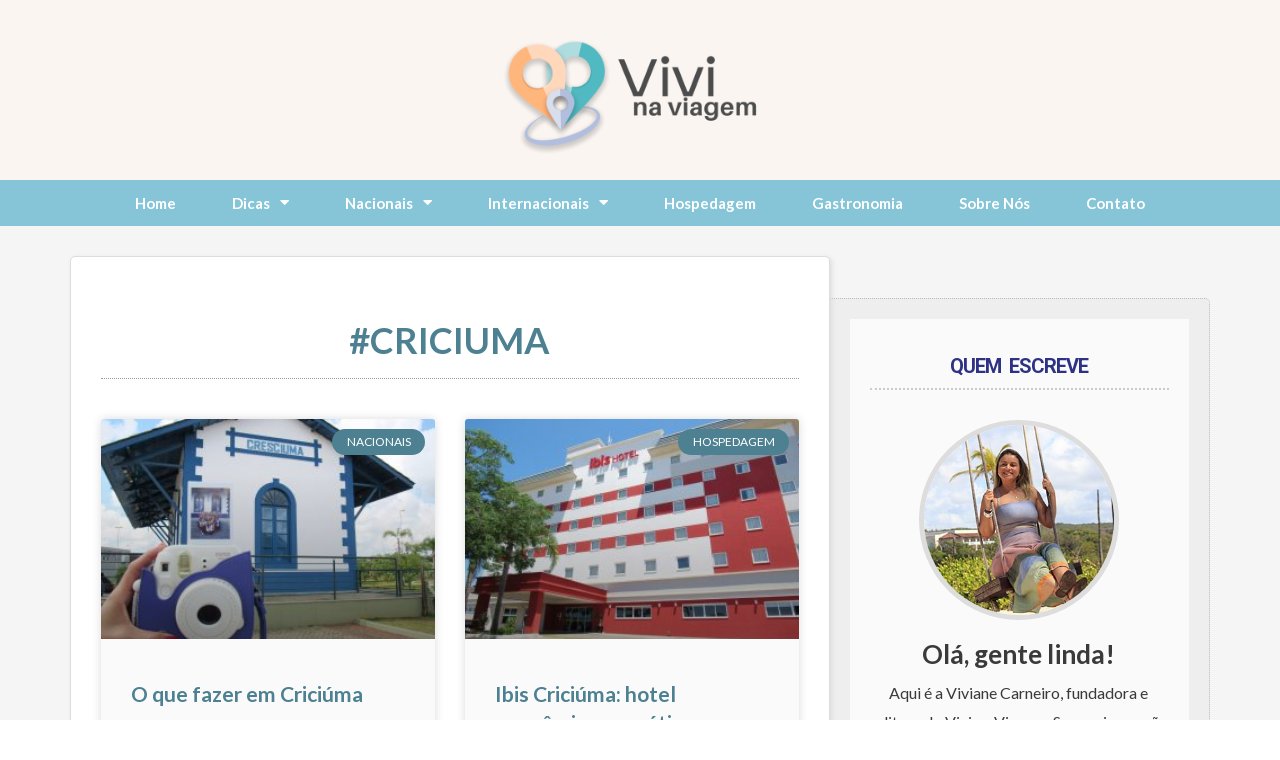

--- FILE ---
content_type: text/html; charset=UTF-8
request_url: https://vivinaviagem.com/tag/criciuma/
body_size: 28142
content:
<!DOCTYPE html>
<html lang="pt-BR">
<head>
	<!-- Google tag (gtag.js) -->
<script async src="https://www.googletagmanager.com/gtag/js?id=G-J7LECQBVPP"></script>
<script>
  window.dataLayer = window.dataLayer || [];
  function gtag(){dataLayer.push(arguments);}
  gtag('js', new Date());

  gtag('config', 'G-J7LECQBVPP');
</script>
<meta charset="UTF-8">
<meta name="viewport" content="width=device-width, initial-scale=1">
<link rel="profile" href="https://gmpg.org/xfn/11">

			<style>
			.spoontalk-social
			{
			color: white !important;
			text-align: center !important;
			margin-bottom:5px;
			border-radius:17%;

		    background:#000000;
	
			line-height: 34px !important;
			width: 32px !important;
			height: 32px !important;
			font-size: 1.5em !important;
						
	
			}
			
		
.alignment { text-align:left; }
</style>
<meta name='robots' content='index, follow, max-image-preview:large, max-snippet:-1, max-video-preview:-1' />
	<style>img:is([sizes="auto" i], [sizes^="auto," i]) { contain-intrinsic-size: 3000px 1500px }</style>
	
	<!-- This site is optimized with the Yoast SEO plugin v25.3.1 - https://yoast.com/wordpress/plugins/seo/ -->
	<title>#criciuma: saiba tudo sobre #criciuma - Vivi na Viagem</title>
	<meta name="description" content="Visite esta página e veja posts de viagem sobre: #criciuma; encontre matérias de turismo exclusivas sobre este assunto." />
	<link rel="canonical" href="https://vivinaviagem.com/tag/criciuma/" />
	<meta property="og:locale" content="pt_BR" />
	<meta property="og:type" content="article" />
	<meta property="og:title" content="#criciuma: saiba tudo sobre #criciuma - Vivi na Viagem" />
	<meta property="og:description" content="Visite esta página e veja posts de viagem sobre: #criciuma; encontre matérias de turismo exclusivas sobre este assunto." />
	<meta property="og:url" content="https://vivinaviagem.com/tag/criciuma/" />
	<meta property="og:site_name" content="Vivi na Viagem" />
	<meta name="twitter:card" content="summary_large_image" />
	<script type="application/ld+json" class="yoast-schema-graph">{"@context":"https://schema.org","@graph":[{"@type":"CollectionPage","@id":"https://vivinaviagem.com/tag/criciuma/","url":"https://vivinaviagem.com/tag/criciuma/","name":"#criciuma: saiba tudo sobre #criciuma - Vivi na Viagem","isPartOf":{"@id":"https://vivinaviagem.com/#website"},"primaryImageOfPage":{"@id":"https://vivinaviagem.com/tag/criciuma/#primaryimage"},"image":{"@id":"https://vivinaviagem.com/tag/criciuma/#primaryimage"},"thumbnailUrl":"https://vivinaviagem.com/wp-content/uploads/2017/11/Criciúma.jpg","description":"Visite esta página e veja posts de viagem sobre: #criciuma; encontre matérias de turismo exclusivas sobre este assunto.","breadcrumb":{"@id":"https://vivinaviagem.com/tag/criciuma/#breadcrumb"},"inLanguage":"pt-BR"},{"@type":"ImageObject","inLanguage":"pt-BR","@id":"https://vivinaviagem.com/tag/criciuma/#primaryimage","url":"https://vivinaviagem.com/wp-content/uploads/2017/11/Criciúma.jpg","contentUrl":"https://vivinaviagem.com/wp-content/uploads/2017/11/Criciúma.jpg","width":4608,"height":3456},{"@type":"BreadcrumbList","@id":"https://vivinaviagem.com/tag/criciuma/#breadcrumb","itemListElement":[{"@type":"ListItem","position":1,"name":"Início","item":"https://vivinaviagem.com/"},{"@type":"ListItem","position":2,"name":"#criciuma"}]},{"@type":"WebSite","@id":"https://vivinaviagem.com/#website","url":"https://vivinaviagem.com/","name":"Vivi na Viagem","description":"Um blog de viagens para você, que ama viajar e viver novas experiências!!!","publisher":{"@id":"https://vivinaviagem.com/#organization"},"potentialAction":[{"@type":"SearchAction","target":{"@type":"EntryPoint","urlTemplate":"https://vivinaviagem.com/?s={search_term_string}"},"query-input":{"@type":"PropertyValueSpecification","valueRequired":true,"valueName":"search_term_string"}}],"inLanguage":"pt-BR"},{"@type":"Organization","@id":"https://vivinaviagem.com/#organization","name":"Vivi Na Viagem","url":"https://vivinaviagem.com/","logo":{"@type":"ImageObject","inLanguage":"pt-BR","@id":"https://vivinaviagem.com/#/schema/logo/image/","url":"https://vivinaviagem.com/wp-content/uploads/2019/04/logo-color23-200x84.png","contentUrl":"https://vivinaviagem.com/wp-content/uploads/2019/04/logo-color23-200x84.png","width":200,"height":84,"caption":"Vivi Na Viagem"},"image":{"@id":"https://vivinaviagem.com/#/schema/logo/image/"}}]}</script>
	<!-- / Yoast SEO plugin. -->


<link rel='dns-prefetch' href='//code.responsivevoice.org' />
<link rel='dns-prefetch' href='//use.fontawesome.com' />
<link rel="alternate" type="application/rss+xml" title="Feed para Vivi na Viagem &raquo;" href="https://vivinaviagem.com/feed/" />
<link rel="alternate" type="application/rss+xml" title="Feed de comentários para Vivi na Viagem &raquo;" href="https://vivinaviagem.com/comments/feed/" />
<link rel="alternate" type="application/rss+xml" title="Feed de tag para Vivi na Viagem &raquo; #criciuma" href="https://vivinaviagem.com/tag/criciuma/feed/" />
<script>
window._wpemojiSettings = {"baseUrl":"https:\/\/s.w.org\/images\/core\/emoji\/15.0.3\/72x72\/","ext":".png","svgUrl":"https:\/\/s.w.org\/images\/core\/emoji\/15.0.3\/svg\/","svgExt":".svg","source":{"concatemoji":"https:\/\/vivinaviagem.com\/wp-includes\/js\/wp-emoji-release.min.js?ver=6.7.2"}};
/*! This file is auto-generated */
!function(i,n){var o,s,e;function c(e){try{var t={supportTests:e,timestamp:(new Date).valueOf()};sessionStorage.setItem(o,JSON.stringify(t))}catch(e){}}function p(e,t,n){e.clearRect(0,0,e.canvas.width,e.canvas.height),e.fillText(t,0,0);var t=new Uint32Array(e.getImageData(0,0,e.canvas.width,e.canvas.height).data),r=(e.clearRect(0,0,e.canvas.width,e.canvas.height),e.fillText(n,0,0),new Uint32Array(e.getImageData(0,0,e.canvas.width,e.canvas.height).data));return t.every(function(e,t){return e===r[t]})}function u(e,t,n){switch(t){case"flag":return n(e,"\ud83c\udff3\ufe0f\u200d\u26a7\ufe0f","\ud83c\udff3\ufe0f\u200b\u26a7\ufe0f")?!1:!n(e,"\ud83c\uddfa\ud83c\uddf3","\ud83c\uddfa\u200b\ud83c\uddf3")&&!n(e,"\ud83c\udff4\udb40\udc67\udb40\udc62\udb40\udc65\udb40\udc6e\udb40\udc67\udb40\udc7f","\ud83c\udff4\u200b\udb40\udc67\u200b\udb40\udc62\u200b\udb40\udc65\u200b\udb40\udc6e\u200b\udb40\udc67\u200b\udb40\udc7f");case"emoji":return!n(e,"\ud83d\udc26\u200d\u2b1b","\ud83d\udc26\u200b\u2b1b")}return!1}function f(e,t,n){var r="undefined"!=typeof WorkerGlobalScope&&self instanceof WorkerGlobalScope?new OffscreenCanvas(300,150):i.createElement("canvas"),a=r.getContext("2d",{willReadFrequently:!0}),o=(a.textBaseline="top",a.font="600 32px Arial",{});return e.forEach(function(e){o[e]=t(a,e,n)}),o}function t(e){var t=i.createElement("script");t.src=e,t.defer=!0,i.head.appendChild(t)}"undefined"!=typeof Promise&&(o="wpEmojiSettingsSupports",s=["flag","emoji"],n.supports={everything:!0,everythingExceptFlag:!0},e=new Promise(function(e){i.addEventListener("DOMContentLoaded",e,{once:!0})}),new Promise(function(t){var n=function(){try{var e=JSON.parse(sessionStorage.getItem(o));if("object"==typeof e&&"number"==typeof e.timestamp&&(new Date).valueOf()<e.timestamp+604800&&"object"==typeof e.supportTests)return e.supportTests}catch(e){}return null}();if(!n){if("undefined"!=typeof Worker&&"undefined"!=typeof OffscreenCanvas&&"undefined"!=typeof URL&&URL.createObjectURL&&"undefined"!=typeof Blob)try{var e="postMessage("+f.toString()+"("+[JSON.stringify(s),u.toString(),p.toString()].join(",")+"));",r=new Blob([e],{type:"text/javascript"}),a=new Worker(URL.createObjectURL(r),{name:"wpTestEmojiSupports"});return void(a.onmessage=function(e){c(n=e.data),a.terminate(),t(n)})}catch(e){}c(n=f(s,u,p))}t(n)}).then(function(e){for(var t in e)n.supports[t]=e[t],n.supports.everything=n.supports.everything&&n.supports[t],"flag"!==t&&(n.supports.everythingExceptFlag=n.supports.everythingExceptFlag&&n.supports[t]);n.supports.everythingExceptFlag=n.supports.everythingExceptFlag&&!n.supports.flag,n.DOMReady=!1,n.readyCallback=function(){n.DOMReady=!0}}).then(function(){return e}).then(function(){var e;n.supports.everything||(n.readyCallback(),(e=n.source||{}).concatemoji?t(e.concatemoji):e.wpemoji&&e.twemoji&&(t(e.twemoji),t(e.wpemoji)))}))}((window,document),window._wpemojiSettings);
</script>
<link rel='stylesheet' id='astra-theme-css-css' href='https://vivinaviagem.com/wp-content/themes/astra/assets/css/minified/main.min.css?ver=3.5.0' media='all' />
<style id='astra-theme-css-inline-css'>
html{font-size:93.75%;}a,.page-title{color:#0170B9;}a:hover,a:focus{color:#3a3a3a;}body,button,input,select,textarea,.ast-button,.ast-custom-button{font-family:-apple-system,BlinkMacSystemFont,Segoe UI,Roboto,Oxygen-Sans,Ubuntu,Cantarell,Helvetica Neue,sans-serif;font-weight:inherit;font-size:15px;font-size:1rem;}blockquote{color:#000000;}.site-title{font-size:35px;font-size:2.3333333333333rem;display:block;}.ast-archive-description .ast-archive-title{font-size:40px;font-size:2.6666666666667rem;}.site-header .site-description{font-size:15px;font-size:1rem;display:none;}.entry-title{font-size:30px;font-size:2rem;}h1,.entry-content h1{font-size:40px;font-size:2.6666666666667rem;}h2,.entry-content h2{font-size:30px;font-size:2rem;}h3,.entry-content h3{font-size:25px;font-size:1.6666666666667rem;}h4,.entry-content h4{font-size:20px;font-size:1.3333333333333rem;}h5,.entry-content h5{font-size:18px;font-size:1.2rem;}h6,.entry-content h6{font-size:15px;font-size:1rem;}.ast-single-post .entry-title,.page-title{font-size:30px;font-size:2rem;}::selection{background-color:#0170B9;color:#ffffff;}body,h1,.entry-title a,.entry-content h1,h2,.entry-content h2,h3,.entry-content h3,h4,.entry-content h4,h5,.entry-content h5,h6,.entry-content h6{color:#3a3a3a;}.tagcloud a:hover,.tagcloud a:focus,.tagcloud a.current-item{color:#ffffff;border-color:#0170B9;background-color:#0170B9;}input:focus,input[type="text"]:focus,input[type="email"]:focus,input[type="url"]:focus,input[type="password"]:focus,input[type="reset"]:focus,input[type="search"]:focus,textarea:focus{border-color:#0170B9;}input[type="radio"]:checked,input[type=reset],input[type="checkbox"]:checked,input[type="checkbox"]:hover:checked,input[type="checkbox"]:focus:checked,input[type=range]::-webkit-slider-thumb{border-color:#0170B9;background-color:#0170B9;box-shadow:none;}.site-footer a:hover + .post-count,.site-footer a:focus + .post-count{background:#0170B9;border-color:#0170B9;}.single .nav-links .nav-previous,.single .nav-links .nav-next{color:#0170B9;}.entry-meta,.entry-meta *{line-height:1.45;color:#0170B9;}.entry-meta a:hover,.entry-meta a:hover *,.entry-meta a:focus,.entry-meta a:focus *,.page-links > .page-link,.page-links .page-link:hover,.post-navigation a:hover{color:#3a3a3a;}.widget-title{font-size:21px;font-size:1.4rem;color:#3a3a3a;}#cat option,.secondary .calendar_wrap thead a,.secondary .calendar_wrap thead a:visited{color:#0170B9;}.secondary .calendar_wrap #today,.ast-progress-val span{background:#0170B9;}.secondary a:hover + .post-count,.secondary a:focus + .post-count{background:#0170B9;border-color:#0170B9;}.calendar_wrap #today > a{color:#ffffff;}.page-links .page-link,.single .post-navigation a{color:#0170B9;}.ast-logo-title-inline .site-logo-img{padding-right:1em;}.site-logo-img img{ transition:all 0.2s linear;}.ast-page-builder-template .hentry {margin: 0;}.ast-page-builder-template .site-content > .ast-container {max-width: 100%;padding: 0;}.ast-page-builder-template .site-content #primary {padding: 0;margin: 0;}.ast-page-builder-template .no-results {text-align: center;margin: 4em auto;}.ast-page-builder-template .ast-pagination {padding: 2em;} .ast-page-builder-template .entry-header.ast-no-title.ast-no-thumbnail {margin-top: 0;}.ast-page-builder-template .entry-header.ast-header-without-markup {margin-top: 0;margin-bottom: 0;}.ast-page-builder-template .entry-header.ast-no-title.ast-no-meta {margin-bottom: 0;}.ast-page-builder-template.single .post-navigation {padding-bottom: 2em;}.ast-page-builder-template.single-post .site-content > .ast-container {max-width: 100%;}.ast-page-builder-template.single-post .site-content > .ast-container {max-width: 100%;}.ast-page-builder-template .entry-header {margin-top: 4em;margin-left: auto;margin-right: auto;padding-left: 20px;padding-right: 20px;}.ast-page-builder-template .ast-archive-description {margin-top: 4em;margin-left: auto;margin-right: auto;padding-left: 20px;padding-right: 20px;}.ast-page-builder-template.ast-no-sidebar .entry-content .alignwide {margin-left: 0;margin-right: 0;}.single.ast-page-builder-template .entry-header {padding-left: 20px;padding-right: 20px;}.ast-page-builder-template.ast-no-sidebar .entry-content .alignwide {margin-left: 0;margin-right: 0;}.wp-block-buttons.aligncenter{justify-content:center;}@media (min-width:1200px){.ast-separate-container.ast-right-sidebar .entry-content .wp-block-image.alignfull,.ast-separate-container.ast-left-sidebar .entry-content .wp-block-image.alignfull,.ast-separate-container.ast-right-sidebar .entry-content .wp-block-cover.alignfull,.ast-separate-container.ast-left-sidebar .entry-content .wp-block-cover.alignfull{margin-left:-6.67em;margin-right:-6.67em;max-width:unset;width:unset;}.ast-separate-container.ast-right-sidebar .entry-content .wp-block-image.alignwide,.ast-separate-container.ast-left-sidebar .entry-content .wp-block-image.alignwide,.ast-separate-container.ast-right-sidebar .entry-content .wp-block-cover.alignwide,.ast-separate-container.ast-left-sidebar .entry-content .wp-block-cover.alignwide{margin-left:-20px;margin-right:-20px;max-width:unset;width:unset;}}@media (min-width:1200px){.wp-block-group .has-background{padding:20px;}}@media (min-width:1200px){.ast-no-sidebar.ast-separate-container .entry-content .wp-block-group.alignwide,.ast-no-sidebar.ast-separate-container .entry-content .wp-block-cover.alignwide{margin-left:-20px;margin-right:-20px;padding-left:20px;padding-right:20px;}.ast-no-sidebar.ast-separate-container .entry-content .wp-block-cover.alignfull,.ast-no-sidebar.ast-separate-container .entry-content .wp-block-group.alignfull{margin-left:-6.67em;margin-right:-6.67em;padding-left:6.67em;padding-right:6.67em;}}@media (min-width:1200px){.wp-block-cover-image.alignwide .wp-block-cover__inner-container,.wp-block-cover.alignwide .wp-block-cover__inner-container,.wp-block-cover-image.alignfull .wp-block-cover__inner-container,.wp-block-cover.alignfull .wp-block-cover__inner-container{width:100%;}}.wp-block-columns{margin-bottom:unset;}.wp-block-image.size-full{margin:2rem 0;}.wp-block-separator.has-background{padding:0;}.wp-block-gallery{margin-bottom:1.6em;}.wp-block-group{padding-top:4em;padding-bottom:4em;}.wp-block-group__inner-container .wp-block-columns:last-child,.wp-block-group__inner-container :last-child,.wp-block-table table{margin-bottom:0;}.blocks-gallery-grid{width:100%;}.wp-block-navigation-link__content{padding:5px 0;}.wp-block-group .wp-block-group .has-text-align-center,.wp-block-group .wp-block-column .has-text-align-center{max-width:100%;}.has-text-align-center{margin:0 auto;}@media (min-width:1200px){.wp-block-cover__inner-container,.alignwide .wp-block-group__inner-container,.alignfull .wp-block-group__inner-container{max-width:1200px;margin:0 auto;}.wp-block-group.alignnone,.wp-block-group.aligncenter,.wp-block-group.alignleft,.wp-block-group.alignright,.wp-block-group.alignwide,.wp-block-columns.alignwide{margin:2rem 0 1rem 0;}}@media (max-width:1200px){.wp-block-group{padding:3em;}.wp-block-group .wp-block-group{padding:1.5em;}.wp-block-columns,.wp-block-column{margin:1rem 0;}}@media (min-width:921px){.wp-block-columns .wp-block-group{padding:2em;}}@media (max-width:544px){.wp-block-cover-image .wp-block-cover__inner-container,.wp-block-cover .wp-block-cover__inner-container{width:unset;}.wp-block-cover,.wp-block-cover-image{padding:2em 0;}.wp-block-group,.wp-block-cover{padding:2em;}.wp-block-media-text__media img,.wp-block-media-text__media video{width:unset;max-width:100%;}.wp-block-media-text.has-background .wp-block-media-text__content{padding:1em;}}@media (min-width:544px){.entry-content .wp-block-media-text.has-media-on-the-right .wp-block-media-text__content{padding:0 8% 0 0;}.entry-content .wp-block-media-text .wp-block-media-text__content{padding:0 0 0 8%;}.ast-plain-container .site-content .entry-content .has-custom-content-position.is-position-bottom-left > *,.ast-plain-container .site-content .entry-content .has-custom-content-position.is-position-bottom-right > *,.ast-plain-container .site-content .entry-content .has-custom-content-position.is-position-top-left > *,.ast-plain-container .site-content .entry-content .has-custom-content-position.is-position-top-right > *,.ast-plain-container .site-content .entry-content .has-custom-content-position.is-position-center-right > *,.ast-plain-container .site-content .entry-content .has-custom-content-position.is-position-center-left > *{margin:0;}}@media (max-width:544px){.entry-content .wp-block-media-text .wp-block-media-text__content{padding:8% 0;}.wp-block-media-text .wp-block-media-text__media img{width:auto;max-width:100%;}}.wp-block-button.is-style-outline .wp-block-button__link{border-color:#0170B9;border-top-width:2px;border-right-width:2px;border-bottom-width:2px;border-left-width:2px;}.wp-block-button.is-style-outline > .wp-block-button__link:not(.has-text-color),.wp-block-button.wp-block-button__link.is-style-outline:not(.has-text-color){color:#0170B9;}.wp-block-button.is-style-outline .wp-block-button__link:hover,.wp-block-button.is-style-outline .wp-block-button__link:focus{color:#ffffff !important;background-color:#3a3a3a;border-color:#3a3a3a;}.post-page-numbers.current .page-link,.ast-pagination .page-numbers.current{color:#ffffff;border-color:#0170B9;background-color:#0170B9;border-radius:2px;}@media (max-width:921px){.wp-block-button.is-style-outline .wp-block-button__link{padding-top:calc(15px - 2px);padding-right:calc(30px - 2px);padding-bottom:calc(15px - 2px);padding-left:calc(30px - 2px);}}@media (max-width:544px){.wp-block-button.is-style-outline .wp-block-button__link{padding-top:calc(15px - 2px);padding-right:calc(30px - 2px);padding-bottom:calc(15px - 2px);padding-left:calc(30px - 2px);}}@media (min-width:544px){.entry-content > .alignleft{margin-right:20px;}.entry-content > .alignright{margin-left:20px;}.wp-block-group.has-background{padding:20px;}}@media (max-width:921px){.ast-separate-container .ast-article-post,.ast-separate-container .ast-article-single{padding:1.5em 2.14em;}.ast-separate-container #primary,.ast-separate-container #secondary{padding:1.5em 0;}#primary,#secondary{padding:1.5em 0;margin:0;}.ast-left-sidebar #content > .ast-container{display:flex;flex-direction:column-reverse;width:100%;}.ast-author-box img.avatar{margin:20px 0 0 0;}}@media (min-width:922px){.ast-separate-container.ast-right-sidebar #primary,.ast-separate-container.ast-left-sidebar #primary{border:0;}.search-no-results.ast-separate-container #primary{margin-bottom:4em;}}.wp-block-button .wp-block-button__link,{color:#ffffff;}.wp-block-button .wp-block-button__link:hover,.wp-block-button .wp-block-button__link:focus{color:#ffffff;background-color:#3a3a3a;border-color:#3a3a3a;}.wp-block-button .wp-block-button__link{border:none;background-color:#0170B9;color:#ffffff;font-family:inherit;font-weight:inherit;line-height:1;border-radius:2px;padding:15px 30px;}.wp-block-button.is-style-outline .wp-block-button__link{border-style:solid;border-top-width:2px;border-right-width:2px;border-left-width:2px;border-bottom-width:2px;border-color:#0170B9;padding-top:calc(15px - 2px);padding-right:calc(30px - 2px);padding-bottom:calc(15px - 2px);padding-left:calc(30px - 2px);}@media (max-width:921px){.wp-block-button .wp-block-button__link{border:none;padding:15px 30px;}.wp-block-button.is-style-outline .wp-block-button__link{padding-top:calc(15px - 2px);padding-right:calc(30px - 2px);padding-bottom:calc(15px - 2px);padding-left:calc(30px - 2px);}}@media (max-width:544px){.wp-block-button .wp-block-button__link{border:none;padding:15px 30px;}.wp-block-button.is-style-outline .wp-block-button__link{padding-top:calc(15px - 2px);padding-right:calc(30px - 2px);padding-bottom:calc(15px - 2px);padding-left:calc(30px - 2px);}}.menu-toggle,button,.ast-button,.ast-custom-button,.button,input#submit,input[type="button"],input[type="submit"],input[type="reset"]{border-style:solid;border-top-width:0;border-right-width:0;border-left-width:0;border-bottom-width:0;color:#ffffff;border-color:#0170B9;background-color:#0170B9;border-radius:2px;padding-top:10px;padding-right:40px;padding-bottom:10px;padding-left:40px;font-family:inherit;font-weight:inherit;line-height:1;}button:focus,.menu-toggle:hover,button:hover,.ast-button:hover,.ast-custom-button:hover .button:hover,.ast-custom-button:hover ,input[type=reset]:hover,input[type=reset]:focus,input#submit:hover,input#submit:focus,input[type="button"]:hover,input[type="button"]:focus,input[type="submit"]:hover,input[type="submit"]:focus{color:#ffffff;background-color:#3a3a3a;border-color:#3a3a3a;}@media (min-width:544px){.ast-container{max-width:100%;}}@media (max-width:544px){.ast-separate-container .ast-article-post,.ast-separate-container .ast-article-single,.ast-separate-container .comments-title,.ast-separate-container .ast-archive-description{padding:1.5em 1em;}.ast-separate-container #content .ast-container{padding-left:0.54em;padding-right:0.54em;}.ast-separate-container .ast-comment-list li.depth-1{padding:1.5em 1em;margin-bottom:1.5em;}.ast-separate-container .ast-comment-list .bypostauthor{padding:.5em;}.ast-search-menu-icon.ast-dropdown-active .search-field{width:170px;}}@media (max-width:921px){.ast-mobile-header-stack .main-header-bar .ast-search-menu-icon{display:inline-block;}.ast-header-break-point.ast-header-custom-item-outside .ast-mobile-header-stack .main-header-bar .ast-search-icon{margin:0;}.ast-comment-avatar-wrap img{max-width:2.5em;}.ast-separate-container .ast-comment-list li.depth-1{padding:1.5em 2.14em;}.ast-separate-container .comment-respond{padding:2em 2.14em;}.ast-comment-meta{padding:0 1.8888em 1.3333em;}}@media (max-width:921px){.site-title{display:block;}.ast-archive-description .ast-archive-title{font-size:40px;}.site-header .site-description{display:none;}.entry-title{font-size:30px;}h1,.entry-content h1{font-size:30px;}h2,.entry-content h2{font-size:25px;}h3,.entry-content h3{font-size:20px;}.ast-single-post .entry-title,.page-title{font-size:30px;}}@media (max-width:544px){.site-title{display:block;}.ast-archive-description .ast-archive-title{font-size:40px;}.site-header .site-description{display:none;}.entry-title{font-size:30px;}h1,.entry-content h1{font-size:30px;}h2,.entry-content h2{font-size:25px;}h3,.entry-content h3{font-size:20px;}.ast-single-post .entry-title,.page-title{font-size:30px;}}@media (max-width:921px){html{font-size:85.5%;}}@media (max-width:544px){html{font-size:85.5%;}}@media (min-width:922px){.ast-container{max-width:1240px;}}@media (min-width:922px){.main-header-menu .sub-menu .menu-item.ast-left-align-sub-menu:hover > .sub-menu,.main-header-menu .sub-menu .menu-item.ast-left-align-sub-menu.focus > .sub-menu{margin-left:-0px;}}.ast-breadcrumbs .trail-browse,.ast-breadcrumbs .trail-items,.ast-breadcrumbs .trail-items li{display:inline-block;margin:0;padding:0;border:none;background:inherit;text-indent:0;}.ast-breadcrumbs .trail-browse{font-size:inherit;font-style:inherit;font-weight:inherit;color:inherit;}.ast-breadcrumbs .trail-items{list-style:none;}.trail-items li::after{padding:0 0.3em;content:"\00bb";}.trail-items li:last-of-type::after{display:none;}@media (max-width:921px){.ast-builder-grid-row-container.ast-builder-grid-row-tablet-3-firstrow .ast-builder-grid-row > *:first-child,.ast-builder-grid-row-container.ast-builder-grid-row-tablet-3-lastrow .ast-builder-grid-row > *:last-child{grid-column:1 / -1;}}@media (max-width:544px){.ast-builder-grid-row-container.ast-builder-grid-row-mobile-3-firstrow .ast-builder-grid-row > *:first-child,.ast-builder-grid-row-container.ast-builder-grid-row-mobile-3-lastrow .ast-builder-grid-row > *:last-child{grid-column:1 / -1;}}.ast-builder-layout-element[data-section="title_tagline"]{display:flex;}@media (max-width:921px){.ast-header-break-point .ast-builder-layout-element[data-section="title_tagline"]{display:flex;}}@media (max-width:544px){.ast-header-break-point .ast-builder-layout-element[data-section="title_tagline"]{display:flex;}}.ast-builder-menu-1{font-family:inherit;font-weight:inherit;}.ast-builder-menu-1 .sub-menu,.ast-builder-menu-1 .inline-on-mobile .sub-menu{border-top-width:2px;border-bottom-width:0px;border-right-width:0px;border-left-width:0px;border-color:#0170B9;border-style:solid;border-radius:0px;}.ast-builder-menu-1 .main-header-menu > .menu-item > .sub-menu,.ast-builder-menu-1 .main-header-menu > .menu-item > .astra-full-megamenu-wrapper{margin-top:0px;}.ast-desktop .ast-builder-menu-1 .main-header-menu > .menu-item > .sub-menu:before,.ast-desktop .ast-builder-menu-1 .main-header-menu > .menu-item > .astra-full-megamenu-wrapper:before{height:calc( 0px + 5px );}.ast-desktop .ast-builder-menu-1 .menu-item .sub-menu .menu-link{border-style:none;}@media (max-width:921px){.ast-header-break-point .ast-builder-menu-1 .menu-item.menu-item-has-children > .ast-menu-toggle{top:0;}.ast-builder-menu-1 .menu-item-has-children > .menu-link:after{content:unset;}}@media (max-width:544px){.ast-header-break-point .ast-builder-menu-1 .menu-item.menu-item-has-children > .ast-menu-toggle{top:0;}}.ast-builder-menu-1{display:flex;}@media (max-width:921px){.ast-header-break-point .ast-builder-menu-1{display:flex;}}@media (max-width:544px){.ast-header-break-point .ast-builder-menu-1{display:flex;}}.elementor-template-full-width .ast-container{display:block;}.ast-header-break-point .main-header-bar{border-bottom-width:1px;}@media (min-width:922px){.main-header-bar{border-bottom-width:1px;}}.ast-safari-browser-less-than-11 .main-header-menu .menu-item, .ast-safari-browser-less-than-11 .main-header-bar .ast-masthead-custom-menu-items{display:block;}.main-header-menu .menu-item, #astra-footer-menu .menu-item, .main-header-bar .ast-masthead-custom-menu-items{-js-display:flex;display:flex;-webkit-box-pack:center;-webkit-justify-content:center;-moz-box-pack:center;-ms-flex-pack:center;justify-content:center;-webkit-box-orient:vertical;-webkit-box-direction:normal;-webkit-flex-direction:column;-moz-box-orient:vertical;-moz-box-direction:normal;-ms-flex-direction:column;flex-direction:column;}.main-header-menu > .menu-item > .menu-link, #astra-footer-menu > .menu-item > .menu-link,{height:100%;-webkit-box-align:center;-webkit-align-items:center;-moz-box-align:center;-ms-flex-align:center;align-items:center;-js-display:flex;display:flex;}.ast-header-break-point .main-navigation ul .menu-item .menu-link .icon-arrow:first-of-type svg{top:.2em;margin-top:0px;margin-left:0px;width:.65em;transform:translate(0, -2px) rotateZ(270deg);}.ast-mobile-popup-content .ast-submenu-expanded > .ast-menu-toggle{transform:rotateX(180deg);}.ast-mobile-header-content > *,.ast-desktop-header-content > * {padding: 10px 0;height: auto;}.ast-mobile-header-content > *:first-child,.ast-desktop-header-content > *:first-child {padding-top: 10px;}.ast-mobile-header-content > .ast-builder-menu,.ast-desktop-header-content > .ast-builder-menu {padding-top: 0;}.ast-mobile-header-content > *:last-child,.ast-desktop-header-content > *:last-child {padding-bottom: 0;}.ast-mobile-header-content .ast-search-menu-icon.ast-inline-search label,.ast-desktop-header-content .ast-search-menu-icon.ast-inline-search label {width: 100%;}.ast-desktop-header-content .main-header-bar-navigation .ast-submenu-expanded > .ast-menu-toggle::before {transform: rotateX(180deg);}#ast-desktop-header .ast-desktop-header-content,.ast-mobile-header-content .ast-search-icon,.ast-desktop-header-content .ast-search-icon,.ast-mobile-header-wrap .ast-mobile-header-content,.ast-main-header-nav-open.ast-popup-nav-open .ast-mobile-header-wrap .ast-mobile-header-content,.ast-main-header-nav-open.ast-popup-nav-open .ast-desktop-header-content {display: none;}.ast-main-header-nav-open.ast-header-break-point #ast-desktop-header .ast-desktop-header-content,.ast-main-header-nav-open.ast-header-break-point .ast-mobile-header-wrap .ast-mobile-header-content {display: block;}.ast-desktop .ast-desktop-header-content .astra-menu-animation-slide-up > .menu-item > .sub-menu,.ast-desktop .ast-desktop-header-content .astra-menu-animation-slide-up > .menu-item .menu-item > .sub-menu,.ast-desktop .ast-desktop-header-content .astra-menu-animation-slide-down > .menu-item > .sub-menu,.ast-desktop .ast-desktop-header-content .astra-menu-animation-slide-down > .menu-item .menu-item > .sub-menu,.ast-desktop .ast-desktop-header-content .astra-menu-animation-fade > .menu-item > .sub-menu,.ast-desktop .ast-desktop-header-content .astra-menu-animation-fade > .menu-item .menu-item > .sub-menu {opacity: 1;visibility: visible;}.ast-hfb-header.ast-default-menu-enable.ast-header-break-point .ast-mobile-header-wrap .ast-mobile-header-content .main-header-bar-navigation {width: unset;margin: unset;}.ast-mobile-header-content.content-align-flex-end .main-header-bar-navigation .menu-item-has-children > .ast-menu-toggle,.ast-desktop-header-content.content-align-flex-end .main-header-bar-navigation .menu-item-has-children > .ast-menu-toggle {left: calc( 20px - 0.907em);}.ast-mobile-header-content .ast-search-menu-icon,.ast-mobile-header-content .ast-search-menu-icon.slide-search,.ast-desktop-header-content .ast-search-menu-icon,.ast-desktop-header-content .ast-search-menu-icon.slide-search {width: 100%;position: relative;display: block;right: auto;transform: none;}.ast-mobile-header-content .ast-search-menu-icon.slide-search .search-form,.ast-mobile-header-content .ast-search-menu-icon .search-form,.ast-desktop-header-content .ast-search-menu-icon.slide-search .search-form,.ast-desktop-header-content .ast-search-menu-icon .search-form {right: 0;visibility: visible;opacity: 1;position: relative;top: auto;transform: none;padding: 0;display: block;overflow: hidden;}.ast-mobile-header-content .ast-search-menu-icon.ast-inline-search .search-field,.ast-mobile-header-content .ast-search-menu-icon .search-field,.ast-desktop-header-content .ast-search-menu-icon.ast-inline-search .search-field,.ast-desktop-header-content .ast-search-menu-icon .search-field {width: 100%;padding-right: 5.5em;}.ast-mobile-header-content .ast-search-menu-icon .search-submit,.ast-desktop-header-content .ast-search-menu-icon .search-submit {display: block;position: absolute;height: 100%;top: 0;right: 0;padding: 0 1em;border-radius: 0;}.ast-hfb-header.ast-default-menu-enable.ast-header-break-point .ast-mobile-header-wrap .ast-mobile-header-content .main-header-bar-navigation ul .sub-menu .menu-link {padding-left: 30px;}.ast-hfb-header.ast-default-menu-enable.ast-header-break-point .ast-mobile-header-wrap .ast-mobile-header-content .main-header-bar-navigation .sub-menu .menu-item .menu-item .menu-link {padding-left: 40px;}.ast-mobile-popup-drawer.active .ast-mobile-popup-inner{background-color:#ffffff;;}.ast-mobile-header-wrap .ast-mobile-header-content, .ast-desktop-header-content{background-color:#ffffff;;}.ast-mobile-popup-content > *, .ast-mobile-header-content > *, .ast-desktop-popup-content > *, .ast-desktop-header-content > *{padding-top:0px;padding-bottom:0px;}.content-align-flex-start .ast-builder-layout-element{justify-content:flex-start;}.content-align-flex-start .main-header-menu{text-align:left;}.ast-mobile-popup-drawer.active .ast-mobile-popup-drawer.active .menu-toggle-close{color:#3a3a3a;}.ast-mobile-header-wrap .ast-primary-header-bar,.ast-primary-header-bar .site-primary-header-wrap{min-height:70px;}.ast-desktop .ast-primary-header-bar .main-header-menu > .menu-item{line-height:70px;}@media (max-width:921px){#masthead .ast-mobile-header-wrap .ast-primary-header-bar,#masthead .ast-mobile-header-wrap .ast-below-header-bar{padding-left:20px;padding-right:20px;}}.ast-header-break-point .ast-primary-header-bar{border-bottom-width:1px;border-bottom-color:#eaeaea;border-bottom-style:solid;}@media (min-width:922px){.ast-primary-header-bar{border-bottom-width:1px;border-bottom-color:#eaeaea;border-bottom-style:solid;}}.ast-primary-header-bar{background-color:#ffffff;;}.ast-primary-header-bar{display:block;}@media (max-width:921px){.ast-header-break-point .ast-primary-header-bar{display:grid;}}@media (max-width:544px){.ast-header-break-point .ast-primary-header-bar{display:grid;}}[data-section="section-header-mobile-trigger"] .ast-button-wrap .ast-mobile-menu-trigger-minimal{color:#0170B9;border:none;background:transparent;}[data-section="section-header-mobile-trigger"] .ast-button-wrap .mobile-menu-toggle-icon .ast-mobile-svg{width:20px;height:20px;fill:#0170B9;}[data-section="section-header-mobile-trigger"] .ast-button-wrap .mobile-menu-wrap .mobile-menu{color:#0170B9;}.ast-builder-menu-mobile .main-navigation .menu-item > .menu-link{font-family:inherit;font-weight:inherit;}.ast-builder-menu-mobile .main-navigation .menu-item.menu-item-has-children > .ast-menu-toggle{top:0;}.ast-builder-menu-mobile .main-navigation .menu-item-has-children > .menu-link:after{content:unset;}.ast-hfb-header .ast-builder-menu-mobile .main-header-menu, .ast-hfb-header .ast-builder-menu-mobile .main-navigation .menu-item .menu-link, .ast-hfb-header .ast-builder-menu-mobile .main-navigation .menu-item .sub-menu .menu-link{border-style:none;}.ast-builder-menu-mobile .main-navigation .menu-item.menu-item-has-children > .ast-menu-toggle{top:0;}@media (max-width:921px){.ast-builder-menu-mobile .main-navigation .menu-item.menu-item-has-children > .ast-menu-toggle{top:0;}.ast-builder-menu-mobile .main-navigation .menu-item-has-children > .menu-link:after{content:unset;}}@media (max-width:544px){.ast-builder-menu-mobile .main-navigation .menu-item.menu-item-has-children > .ast-menu-toggle{top:0;}}.ast-builder-menu-mobile .main-navigation{display:block;}@media (max-width:921px){.ast-header-break-point .ast-builder-menu-mobile .main-navigation{display:block;}}@media (max-width:544px){.ast-header-break-point .ast-builder-menu-mobile .main-navigation{display:block;}}.comment-reply-title{font-size:24px;font-size:1.6rem;}.ast-comment-meta{line-height:1.666666667;color:#0170B9;font-size:12px;font-size:0.8rem;}.ast-comment-list #cancel-comment-reply-link{font-size:15px;font-size:1rem;}.comments-title {padding: 2em 0;}.comments-title {font-weight: normal;word-wrap: break-word;}.ast-comment-list {margin: 0;word-wrap: break-word;padding-bottom: 0.5em;list-style: none;}.ast-comment-list li {list-style: none;}.ast-comment-list .ast-comment-edit-reply-wrap {-js-display: flex;display: flex;justify-content: flex-end;}.ast-comment-list .ast-edit-link {flex: 1;}.ast-comment-list .comment-awaiting-moderation {margin-bottom: 0;}.ast-comment {padding: 1em 0;}.ast-comment-info img {border-radius: 50%;}.ast-comment-cite-wrap cite {font-style: normal;}.comment-reply-title {padding-top: 1em;font-weight: normal;line-height: 1.65;}.ast-comment-meta {margin-bottom: 0.5em;}.comments-area {border-top: 1px solid #eeeeee;margin-top: 2em;}.comments-area .comment-form-comment {width: 100%;border: none;margin: 0;padding: 0;}.comments-area .comment-notes,.comments-area .comment-textarea,.comments-area .form-allowed-tags {margin-bottom: 1.5em;}.comments-area .form-submit {margin-bottom: 0;}.comments-area textarea#comment,.comments-area .ast-comment-formwrap input[type="text"] {width: 100%;border-radius: 0;vertical-align: middle;margin-bottom: 10px;}.comments-area .no-comments {margin-top: 0.5em;margin-bottom: 0.5em;}.comments-area p.logged-in-as {margin-bottom: 1em;}.ast-separate-container .comments-title {background-color: #fff;padding: 1.2em 3.99em 0;}.ast-separate-container .comments-area {border-top: 0;}.ast-separate-container .ast-comment-list {padding-bottom: 0;}.ast-separate-container .ast-comment-list li {background-color: #fff;}.ast-separate-container .ast-comment-list li.depth-1 {padding: 4em 6.67em;margin-bottom: 2em;}@media (max-width: 1200px) {.ast-separate-container .ast-comment-list li.depth-1 {padding: 3em 3.34em;}}.ast-separate-container .ast-comment-list li.depth-1 .children li {padding-bottom: 0;padding-top: 0;margin-bottom: 0;}.ast-separate-container .ast-comment-list li.depth-1 .ast-comment,.ast-separate-container .ast-comment-list li.depth-2 .ast-comment {border-bottom: 0;}.ast-separate-container .ast-comment-list .comment-respond {padding-top: 0;padding-bottom: 1em;background-color: transparent;}.ast-separate-container .ast-comment-list .pingback p {margin-bottom: 0;}.ast-separate-container .ast-comment-list .bypostauthor {padding: 2em;margin-bottom: 1em;}.ast-separate-container .ast-comment-list .bypostauthor li {background: transparent;margin-bottom: 0;padding: 0 0 0 2em;}.ast-separate-container .comment-respond {background-color: #fff;padding: 4em 6.67em;border-bottom: 0;}@media (max-width: 1200px) {.ast-separate-container .comment-respond {padding: 3em 2.34em;}}.ast-separate-container .comment-reply-title {padding-top: 0;}.comment-content a {word-wrap: break-word;}.ast-comment-list li.depth-1 .ast-comment,.ast-comment-list li.depth-2 .ast-comment {border-bottom: 1px solid #eeeeee;}.ast-comment-list .children {margin-left: 2em;}@media (max-width: 992px) {.ast-comment-list .children {margin-left: 1em;}}.ast-comment-list #cancel-comment-reply-link {white-space: nowrap;font-size: 15px;font-size: 1rem;margin-left: 1em;}.ast-comment-info {display: flex;position: relative;}.ast-comment-meta {justify-content: right;padding: 0 3.4em 1.60em;}.ast-comment-time .timendate{margin-right: 0.5em;}.comments-area #wp-comment-cookies-consent {margin-right: 10px;}.ast-page-builder-template .comments-area {padding-left: 20px;padding-right: 20px;margin-top: 0;margin-bottom: 2em;}.ast-separate-container .ast-comment-list .bypostauthor .bypostauthor {background: transparent;margin-bottom: 0;padding-right: 0;padding-bottom: 0;padding-top: 0;}@media (min-width:922px){.ast-separate-container .ast-comment-list li .comment-respond{padding-left:2.66666em;padding-right:2.66666em;}}@media (max-width:544px){.ast-separate-container .ast-comment-list li.depth-1{padding:1.5em 1em;margin-bottom:1.5em;}.ast-separate-container .ast-comment-list .bypostauthor{padding:.5em;}.ast-separate-container .comment-respond{padding:1.5em 1em;}.ast-separate-container .ast-comment-list .bypostauthor li{padding:0 0 0 .5em;}.ast-comment-list .children{margin-left:0.66666em;}}@media (max-width:921px){.ast-comment-avatar-wrap img{max-width:2.5em;}.comments-area{margin-top:1.5em;}.ast-separate-container .comments-title{padding:1.43em 1.48em;}.ast-comment-meta{padding:0 1.8888em 1.3333em;}.ast-separate-container .ast-comment-list li.depth-1{padding:1.5em 2.14em;}.ast-separate-container .comment-respond{padding:2em 2.14em;}.ast-comment-avatar-wrap{margin-right:0.5em;}}
</style>
<link rel='stylesheet' id='sbi_styles-css' href='https://vivinaviagem.com/wp-content/plugins/instagram-feed/css/sbi-styles.min.css?ver=6.9.1' media='all' />
<style id='wp-emoji-styles-inline-css'>

	img.wp-smiley, img.emoji {
		display: inline !important;
		border: none !important;
		box-shadow: none !important;
		height: 1em !important;
		width: 1em !important;
		margin: 0 0.07em !important;
		vertical-align: -0.1em !important;
		background: none !important;
		padding: 0 !important;
	}
</style>
<link rel='stylesheet' id='wp-block-library-css' href='https://vivinaviagem.com/wp-includes/css/dist/block-library/style.min.css?ver=6.7.2' media='all' />
<style id='font-awesome-svg-styles-default-inline-css'>
.svg-inline--fa {
  display: inline-block;
  height: 1em;
  overflow: visible;
  vertical-align: -.125em;
}
</style>
<link rel='stylesheet' id='font-awesome-svg-styles-css' href='https://vivinaviagem.com/wp-content/uploads/font-awesome/v5.15.2/css/svg-with-js.css' media='all' />
<style id='font-awesome-svg-styles-inline-css'>
   .wp-block-font-awesome-icon svg::before,
   .wp-rich-text-font-awesome-icon svg::before {content: unset;}
</style>
<style id='classic-theme-styles-inline-css'>
/*! This file is auto-generated */
.wp-block-button__link{color:#fff;background-color:#32373c;border-radius:9999px;box-shadow:none;text-decoration:none;padding:calc(.667em + 2px) calc(1.333em + 2px);font-size:1.125em}.wp-block-file__button{background:#32373c;color:#fff;text-decoration:none}
</style>
<style id='global-styles-inline-css'>
:root{--wp--preset--aspect-ratio--square: 1;--wp--preset--aspect-ratio--4-3: 4/3;--wp--preset--aspect-ratio--3-4: 3/4;--wp--preset--aspect-ratio--3-2: 3/2;--wp--preset--aspect-ratio--2-3: 2/3;--wp--preset--aspect-ratio--16-9: 16/9;--wp--preset--aspect-ratio--9-16: 9/16;--wp--preset--color--black: #000000;--wp--preset--color--cyan-bluish-gray: #abb8c3;--wp--preset--color--white: #ffffff;--wp--preset--color--pale-pink: #f78da7;--wp--preset--color--vivid-red: #cf2e2e;--wp--preset--color--luminous-vivid-orange: #ff6900;--wp--preset--color--luminous-vivid-amber: #fcb900;--wp--preset--color--light-green-cyan: #7bdcb5;--wp--preset--color--vivid-green-cyan: #00d084;--wp--preset--color--pale-cyan-blue: #8ed1fc;--wp--preset--color--vivid-cyan-blue: #0693e3;--wp--preset--color--vivid-purple: #9b51e0;--wp--preset--gradient--vivid-cyan-blue-to-vivid-purple: linear-gradient(135deg,rgba(6,147,227,1) 0%,rgb(155,81,224) 100%);--wp--preset--gradient--light-green-cyan-to-vivid-green-cyan: linear-gradient(135deg,rgb(122,220,180) 0%,rgb(0,208,130) 100%);--wp--preset--gradient--luminous-vivid-amber-to-luminous-vivid-orange: linear-gradient(135deg,rgba(252,185,0,1) 0%,rgba(255,105,0,1) 100%);--wp--preset--gradient--luminous-vivid-orange-to-vivid-red: linear-gradient(135deg,rgba(255,105,0,1) 0%,rgb(207,46,46) 100%);--wp--preset--gradient--very-light-gray-to-cyan-bluish-gray: linear-gradient(135deg,rgb(238,238,238) 0%,rgb(169,184,195) 100%);--wp--preset--gradient--cool-to-warm-spectrum: linear-gradient(135deg,rgb(74,234,220) 0%,rgb(151,120,209) 20%,rgb(207,42,186) 40%,rgb(238,44,130) 60%,rgb(251,105,98) 80%,rgb(254,248,76) 100%);--wp--preset--gradient--blush-light-purple: linear-gradient(135deg,rgb(255,206,236) 0%,rgb(152,150,240) 100%);--wp--preset--gradient--blush-bordeaux: linear-gradient(135deg,rgb(254,205,165) 0%,rgb(254,45,45) 50%,rgb(107,0,62) 100%);--wp--preset--gradient--luminous-dusk: linear-gradient(135deg,rgb(255,203,112) 0%,rgb(199,81,192) 50%,rgb(65,88,208) 100%);--wp--preset--gradient--pale-ocean: linear-gradient(135deg,rgb(255,245,203) 0%,rgb(182,227,212) 50%,rgb(51,167,181) 100%);--wp--preset--gradient--electric-grass: linear-gradient(135deg,rgb(202,248,128) 0%,rgb(113,206,126) 100%);--wp--preset--gradient--midnight: linear-gradient(135deg,rgb(2,3,129) 0%,rgb(40,116,252) 100%);--wp--preset--font-size--small: 13px;--wp--preset--font-size--medium: 20px;--wp--preset--font-size--large: 36px;--wp--preset--font-size--x-large: 42px;--wp--preset--spacing--20: 0.44rem;--wp--preset--spacing--30: 0.67rem;--wp--preset--spacing--40: 1rem;--wp--preset--spacing--50: 1.5rem;--wp--preset--spacing--60: 2.25rem;--wp--preset--spacing--70: 3.38rem;--wp--preset--spacing--80: 5.06rem;--wp--preset--shadow--natural: 6px 6px 9px rgba(0, 0, 0, 0.2);--wp--preset--shadow--deep: 12px 12px 50px rgba(0, 0, 0, 0.4);--wp--preset--shadow--sharp: 6px 6px 0px rgba(0, 0, 0, 0.2);--wp--preset--shadow--outlined: 6px 6px 0px -3px rgba(255, 255, 255, 1), 6px 6px rgba(0, 0, 0, 1);--wp--preset--shadow--crisp: 6px 6px 0px rgba(0, 0, 0, 1);}:where(.is-layout-flex){gap: 0.5em;}:where(.is-layout-grid){gap: 0.5em;}body .is-layout-flex{display: flex;}.is-layout-flex{flex-wrap: wrap;align-items: center;}.is-layout-flex > :is(*, div){margin: 0;}body .is-layout-grid{display: grid;}.is-layout-grid > :is(*, div){margin: 0;}:where(.wp-block-columns.is-layout-flex){gap: 2em;}:where(.wp-block-columns.is-layout-grid){gap: 2em;}:where(.wp-block-post-template.is-layout-flex){gap: 1.25em;}:where(.wp-block-post-template.is-layout-grid){gap: 1.25em;}.has-black-color{color: var(--wp--preset--color--black) !important;}.has-cyan-bluish-gray-color{color: var(--wp--preset--color--cyan-bluish-gray) !important;}.has-white-color{color: var(--wp--preset--color--white) !important;}.has-pale-pink-color{color: var(--wp--preset--color--pale-pink) !important;}.has-vivid-red-color{color: var(--wp--preset--color--vivid-red) !important;}.has-luminous-vivid-orange-color{color: var(--wp--preset--color--luminous-vivid-orange) !important;}.has-luminous-vivid-amber-color{color: var(--wp--preset--color--luminous-vivid-amber) !important;}.has-light-green-cyan-color{color: var(--wp--preset--color--light-green-cyan) !important;}.has-vivid-green-cyan-color{color: var(--wp--preset--color--vivid-green-cyan) !important;}.has-pale-cyan-blue-color{color: var(--wp--preset--color--pale-cyan-blue) !important;}.has-vivid-cyan-blue-color{color: var(--wp--preset--color--vivid-cyan-blue) !important;}.has-vivid-purple-color{color: var(--wp--preset--color--vivid-purple) !important;}.has-black-background-color{background-color: var(--wp--preset--color--black) !important;}.has-cyan-bluish-gray-background-color{background-color: var(--wp--preset--color--cyan-bluish-gray) !important;}.has-white-background-color{background-color: var(--wp--preset--color--white) !important;}.has-pale-pink-background-color{background-color: var(--wp--preset--color--pale-pink) !important;}.has-vivid-red-background-color{background-color: var(--wp--preset--color--vivid-red) !important;}.has-luminous-vivid-orange-background-color{background-color: var(--wp--preset--color--luminous-vivid-orange) !important;}.has-luminous-vivid-amber-background-color{background-color: var(--wp--preset--color--luminous-vivid-amber) !important;}.has-light-green-cyan-background-color{background-color: var(--wp--preset--color--light-green-cyan) !important;}.has-vivid-green-cyan-background-color{background-color: var(--wp--preset--color--vivid-green-cyan) !important;}.has-pale-cyan-blue-background-color{background-color: var(--wp--preset--color--pale-cyan-blue) !important;}.has-vivid-cyan-blue-background-color{background-color: var(--wp--preset--color--vivid-cyan-blue) !important;}.has-vivid-purple-background-color{background-color: var(--wp--preset--color--vivid-purple) !important;}.has-black-border-color{border-color: var(--wp--preset--color--black) !important;}.has-cyan-bluish-gray-border-color{border-color: var(--wp--preset--color--cyan-bluish-gray) !important;}.has-white-border-color{border-color: var(--wp--preset--color--white) !important;}.has-pale-pink-border-color{border-color: var(--wp--preset--color--pale-pink) !important;}.has-vivid-red-border-color{border-color: var(--wp--preset--color--vivid-red) !important;}.has-luminous-vivid-orange-border-color{border-color: var(--wp--preset--color--luminous-vivid-orange) !important;}.has-luminous-vivid-amber-border-color{border-color: var(--wp--preset--color--luminous-vivid-amber) !important;}.has-light-green-cyan-border-color{border-color: var(--wp--preset--color--light-green-cyan) !important;}.has-vivid-green-cyan-border-color{border-color: var(--wp--preset--color--vivid-green-cyan) !important;}.has-pale-cyan-blue-border-color{border-color: var(--wp--preset--color--pale-cyan-blue) !important;}.has-vivid-cyan-blue-border-color{border-color: var(--wp--preset--color--vivid-cyan-blue) !important;}.has-vivid-purple-border-color{border-color: var(--wp--preset--color--vivid-purple) !important;}.has-vivid-cyan-blue-to-vivid-purple-gradient-background{background: var(--wp--preset--gradient--vivid-cyan-blue-to-vivid-purple) !important;}.has-light-green-cyan-to-vivid-green-cyan-gradient-background{background: var(--wp--preset--gradient--light-green-cyan-to-vivid-green-cyan) !important;}.has-luminous-vivid-amber-to-luminous-vivid-orange-gradient-background{background: var(--wp--preset--gradient--luminous-vivid-amber-to-luminous-vivid-orange) !important;}.has-luminous-vivid-orange-to-vivid-red-gradient-background{background: var(--wp--preset--gradient--luminous-vivid-orange-to-vivid-red) !important;}.has-very-light-gray-to-cyan-bluish-gray-gradient-background{background: var(--wp--preset--gradient--very-light-gray-to-cyan-bluish-gray) !important;}.has-cool-to-warm-spectrum-gradient-background{background: var(--wp--preset--gradient--cool-to-warm-spectrum) !important;}.has-blush-light-purple-gradient-background{background: var(--wp--preset--gradient--blush-light-purple) !important;}.has-blush-bordeaux-gradient-background{background: var(--wp--preset--gradient--blush-bordeaux) !important;}.has-luminous-dusk-gradient-background{background: var(--wp--preset--gradient--luminous-dusk) !important;}.has-pale-ocean-gradient-background{background: var(--wp--preset--gradient--pale-ocean) !important;}.has-electric-grass-gradient-background{background: var(--wp--preset--gradient--electric-grass) !important;}.has-midnight-gradient-background{background: var(--wp--preset--gradient--midnight) !important;}.has-small-font-size{font-size: var(--wp--preset--font-size--small) !important;}.has-medium-font-size{font-size: var(--wp--preset--font-size--medium) !important;}.has-large-font-size{font-size: var(--wp--preset--font-size--large) !important;}.has-x-large-font-size{font-size: var(--wp--preset--font-size--x-large) !important;}
:where(.wp-block-post-template.is-layout-flex){gap: 1.25em;}:where(.wp-block-post-template.is-layout-grid){gap: 1.25em;}
:where(.wp-block-columns.is-layout-flex){gap: 2em;}:where(.wp-block-columns.is-layout-grid){gap: 2em;}
:root :where(.wp-block-pullquote){font-size: 1.5em;line-height: 1.6;}
</style>
<link rel='stylesheet' id='contact-form-7-css' href='https://vivinaviagem.com/wp-content/plugins/contact-form-7/includes/css/styles.css?ver=6.0.6' media='all' />
<link rel='stylesheet' id='astra-contact-form-7-css' href='https://vivinaviagem.com/wp-content/themes/astra/assets/css/minified/compatibility/contact-form-7-main.min.css?ver=3.5.0' media='all' />
<link rel='stylesheet' id='rv-style-css' href='https://vivinaviagem.com/wp-content/plugins/responsivevoice-text-to-speech/includes/css/responsivevoice.css?ver=6.7.2' media='all' />
<link rel='stylesheet' id='css_for_fa_icon-css' href='https://vivinaviagem.com/wp-content/plugins/spoontalk-social-media-icons-widget/inc/css/font-awesome-4.0.3/css/font-awesome.min.css?ver=6.7.2' media='all' />
<link rel='stylesheet' id='css_for_hover_effect-css' href='https://vivinaviagem.com/wp-content/plugins/spoontalk-social-media-icons-widget/inc/css/hover.css?ver=6.7.2' media='all' />
<link rel='stylesheet' id='mc4wp-form-themes-css' href='https://vivinaviagem.com/wp-content/plugins/mailchimp-for-wp/assets/css/form-themes.css?ver=4.10.4' media='all' />
<link rel='stylesheet' id='font-awesome-official-css' href='https://use.fontawesome.com/releases/v5.15.2/css/all.css' media='all' integrity="sha384-vSIIfh2YWi9wW0r9iZe7RJPrKwp6bG+s9QZMoITbCckVJqGCCRhc+ccxNcdpHuYu" crossorigin="anonymous" />
<link rel='stylesheet' id='elementor-frontend-css' href='https://vivinaviagem.com/wp-content/plugins/elementor/assets/css/frontend.min.css?ver=3.27.6' media='all' />
<link rel='stylesheet' id='widget-image-css' href='https://vivinaviagem.com/wp-content/plugins/elementor/assets/css/widget-image.min.css?ver=3.27.6' media='all' />
<link rel='stylesheet' id='widget-nav-menu-css' href='https://vivinaviagem.com/wp-content/plugins/pro-elements/assets/css/widget-nav-menu.min.css?ver=3.29.0' media='all' />
<link rel='stylesheet' id='widget-search-form-css' href='https://vivinaviagem.com/wp-content/plugins/pro-elements/assets/css/widget-search-form.min.css?ver=3.29.0' media='all' />
<link rel='stylesheet' id='elementor-icons-shared-0-css' href='https://vivinaviagem.com/wp-content/plugins/elementor/assets/lib/font-awesome/css/fontawesome.min.css?ver=5.15.3' media='all' />
<link rel='stylesheet' id='elementor-icons-fa-solid-css' href='https://vivinaviagem.com/wp-content/plugins/elementor/assets/lib/font-awesome/css/solid.min.css?ver=5.15.3' media='all' />
<link rel='stylesheet' id='widget-text-editor-css' href='https://vivinaviagem.com/wp-content/plugins/elementor/assets/css/widget-text-editor.min.css?ver=3.27.6' media='all' />
<link rel='stylesheet' id='widget-heading-css' href='https://vivinaviagem.com/wp-content/plugins/elementor/assets/css/widget-heading.min.css?ver=3.27.6' media='all' />
<link rel='stylesheet' id='widget-posts-css' href='https://vivinaviagem.com/wp-content/plugins/pro-elements/assets/css/widget-posts.min.css?ver=3.29.0' media='all' />
<link rel='stylesheet' id='elementor-icons-css' href='https://vivinaviagem.com/wp-content/plugins/elementor/assets/lib/eicons/css/elementor-icons.min.css?ver=5.35.0' media='all' />
<link rel='stylesheet' id='elementor-post-10912-css' href='https://vivinaviagem.com/wp-content/uploads/elementor/css/post-10912.css?ver=1750385732' media='all' />
<link rel='stylesheet' id='sbistyles-css' href='https://vivinaviagem.com/wp-content/plugins/instagram-feed/css/sbi-styles.min.css?ver=6.9.1' media='all' />
<link rel='stylesheet' id='elementor-post-11134-css' href='https://vivinaviagem.com/wp-content/uploads/elementor/css/post-11134.css?ver=1750385732' media='all' />
<link rel='stylesheet' id='elementor-post-11130-css' href='https://vivinaviagem.com/wp-content/uploads/elementor/css/post-11130.css?ver=1750385732' media='all' />
<link rel='stylesheet' id='elementor-post-11136-css' href='https://vivinaviagem.com/wp-content/uploads/elementor/css/post-11136.css?ver=1750385733' media='all' />
<style id='akismet-widget-style-inline-css'>

			.a-stats {
				--akismet-color-mid-green: #357b49;
				--akismet-color-white: #fff;
				--akismet-color-light-grey: #f6f7f7;

				max-width: 350px;
				width: auto;
			}

			.a-stats * {
				all: unset;
				box-sizing: border-box;
			}

			.a-stats strong {
				font-weight: 600;
			}

			.a-stats a.a-stats__link,
			.a-stats a.a-stats__link:visited,
			.a-stats a.a-stats__link:active {
				background: var(--akismet-color-mid-green);
				border: none;
				box-shadow: none;
				border-radius: 8px;
				color: var(--akismet-color-white);
				cursor: pointer;
				display: block;
				font-family: -apple-system, BlinkMacSystemFont, 'Segoe UI', 'Roboto', 'Oxygen-Sans', 'Ubuntu', 'Cantarell', 'Helvetica Neue', sans-serif;
				font-weight: 500;
				padding: 12px;
				text-align: center;
				text-decoration: none;
				transition: all 0.2s ease;
			}

			/* Extra specificity to deal with TwentyTwentyOne focus style */
			.widget .a-stats a.a-stats__link:focus {
				background: var(--akismet-color-mid-green);
				color: var(--akismet-color-white);
				text-decoration: none;
			}

			.a-stats a.a-stats__link:hover {
				filter: brightness(110%);
				box-shadow: 0 4px 12px rgba(0, 0, 0, 0.06), 0 0 2px rgba(0, 0, 0, 0.16);
			}

			.a-stats .count {
				color: var(--akismet-color-white);
				display: block;
				font-size: 1.5em;
				line-height: 1.4;
				padding: 0 13px;
				white-space: nowrap;
			}
		
</style>
<link rel='stylesheet' id='wp-pagenavi-css' href='https://vivinaviagem.com/wp-content/plugins/wp-pagenavi/pagenavi-css.css?ver=2.70' media='all' />
<link rel='stylesheet' id='vivi-na-viagem-theme-css-css' href='https://vivinaviagem.com/wp-content/themes/vivinaviagem/style.css?ver=1.0.0' media='all' />
<link rel='stylesheet' id='font-awesome-official-v4shim-css' href='https://use.fontawesome.com/releases/v5.15.2/css/v4-shims.css' media='all' integrity="sha384-1CjXmylX8++C7CVZORGA9EwcbYDfZV2D4Kl1pTm3hp2I/usHDafIrgBJNuRTDQ4f" crossorigin="anonymous" />
<style id='font-awesome-official-v4shim-inline-css'>
@font-face {
font-family: "FontAwesome";
font-display: block;
src: url("https://use.fontawesome.com/releases/v5.15.2/webfonts/fa-brands-400.eot"),
		url("https://use.fontawesome.com/releases/v5.15.2/webfonts/fa-brands-400.eot?#iefix") format("embedded-opentype"),
		url("https://use.fontawesome.com/releases/v5.15.2/webfonts/fa-brands-400.woff2") format("woff2"),
		url("https://use.fontawesome.com/releases/v5.15.2/webfonts/fa-brands-400.woff") format("woff"),
		url("https://use.fontawesome.com/releases/v5.15.2/webfonts/fa-brands-400.ttf") format("truetype"),
		url("https://use.fontawesome.com/releases/v5.15.2/webfonts/fa-brands-400.svg#fontawesome") format("svg");
}

@font-face {
font-family: "FontAwesome";
font-display: block;
src: url("https://use.fontawesome.com/releases/v5.15.2/webfonts/fa-solid-900.eot"),
		url("https://use.fontawesome.com/releases/v5.15.2/webfonts/fa-solid-900.eot?#iefix") format("embedded-opentype"),
		url("https://use.fontawesome.com/releases/v5.15.2/webfonts/fa-solid-900.woff2") format("woff2"),
		url("https://use.fontawesome.com/releases/v5.15.2/webfonts/fa-solid-900.woff") format("woff"),
		url("https://use.fontawesome.com/releases/v5.15.2/webfonts/fa-solid-900.ttf") format("truetype"),
		url("https://use.fontawesome.com/releases/v5.15.2/webfonts/fa-solid-900.svg#fontawesome") format("svg");
}

@font-face {
font-family: "FontAwesome";
font-display: block;
src: url("https://use.fontawesome.com/releases/v5.15.2/webfonts/fa-regular-400.eot"),
		url("https://use.fontawesome.com/releases/v5.15.2/webfonts/fa-regular-400.eot?#iefix") format("embedded-opentype"),
		url("https://use.fontawesome.com/releases/v5.15.2/webfonts/fa-regular-400.woff2") format("woff2"),
		url("https://use.fontawesome.com/releases/v5.15.2/webfonts/fa-regular-400.woff") format("woff"),
		url("https://use.fontawesome.com/releases/v5.15.2/webfonts/fa-regular-400.ttf") format("truetype"),
		url("https://use.fontawesome.com/releases/v5.15.2/webfonts/fa-regular-400.svg#fontawesome") format("svg");
unicode-range: U+F004-F005,U+F007,U+F017,U+F022,U+F024,U+F02E,U+F03E,U+F044,U+F057-F059,U+F06E,U+F070,U+F075,U+F07B-F07C,U+F080,U+F086,U+F089,U+F094,U+F09D,U+F0A0,U+F0A4-F0A7,U+F0C5,U+F0C7-F0C8,U+F0E0,U+F0EB,U+F0F3,U+F0F8,U+F0FE,U+F111,U+F118-F11A,U+F11C,U+F133,U+F144,U+F146,U+F14A,U+F14D-F14E,U+F150-F152,U+F15B-F15C,U+F164-F165,U+F185-F186,U+F191-F192,U+F1AD,U+F1C1-F1C9,U+F1CD,U+F1D8,U+F1E3,U+F1EA,U+F1F6,U+F1F9,U+F20A,U+F247-F249,U+F24D,U+F254-F25B,U+F25D,U+F267,U+F271-F274,U+F279,U+F28B,U+F28D,U+F2B5-F2B6,U+F2B9,U+F2BB,U+F2BD,U+F2C1-F2C2,U+F2D0,U+F2D2,U+F2DC,U+F2ED,U+F328,U+F358-F35B,U+F3A5,U+F3D1,U+F410,U+F4AD;
}
</style>
<link rel='stylesheet' id='google-fonts-1-css' href='https://fonts.googleapis.com/css?family=Lato%3A100%2C100italic%2C200%2C200italic%2C300%2C300italic%2C400%2C400italic%2C500%2C500italic%2C600%2C600italic%2C700%2C700italic%2C800%2C800italic%2C900%2C900italic%7CRoboto%3A100%2C100italic%2C200%2C200italic%2C300%2C300italic%2C400%2C400italic%2C500%2C500italic%2C600%2C600italic%2C700%2C700italic%2C800%2C800italic%2C900%2C900italic&#038;display=auto&#038;ver=6.7.2' media='all' />
<link rel="preconnect" href="https://fonts.gstatic.com/" crossorigin><!--[if IE]>
<script src="https://vivinaviagem.com/wp-content/themes/astra/assets/js/minified/flexibility.min.js?ver=3.5.0" id="astra-flexibility-js"></script>
<script id="astra-flexibility-js-after">
flexibility(document.documentElement);
</script>
<![endif]-->
<script src="https://vivinaviagem.com/wp-includes/js/jquery/jquery.min.js?ver=3.7.1" id="jquery-core-js"></script>
<script src="https://vivinaviagem.com/wp-includes/js/jquery/jquery-migrate.min.js?ver=3.4.1" id="jquery-migrate-js"></script>
<script src="https://code.responsivevoice.org/responsivevoice.js?key=oY1c54Kz" id="responsive-voice-js"></script>
<link rel="https://api.w.org/" href="https://vivinaviagem.com/wp-json/" /><link rel="alternate" title="JSON" type="application/json" href="https://vivinaviagem.com/wp-json/wp/v2/tags/620" /><link rel="EditURI" type="application/rsd+xml" title="RSD" href="https://vivinaviagem.com/xmlrpc.php?rsd" />
<meta name="generator" content="WordPress 6.7.2" />
<script>
  (function (s, t, a, y, twenty, two) {
    s.Stay22 = s.Stay22 || {};
    s.Stay22.params = { lmaID: '68562504b2fca435b9fcb0fa' };
    twenty = t.createElement(a);
    two = t.getElementsByTagName(a)[0];
    twenty.async = 1;
    twenty.src = y;
    two.parentNode.insertBefore(twenty, two);
  })(window, document, 'script', 'https://scripts.stay22.com/letmeallez.js');
</script>
<meta name="generator" content="Elementor 3.27.6; features: additional_custom_breakpoints; settings: css_print_method-external, google_font-enabled, font_display-auto">
<!-- All in one Favicon 4.8 --><link rel="icon" href="https://vivinaviagem.com/wp-content/uploads/2016/07/favicon.png" type="image/png"/>
			<style>
				.e-con.e-parent:nth-of-type(n+4):not(.e-lazyloaded):not(.e-no-lazyload),
				.e-con.e-parent:nth-of-type(n+4):not(.e-lazyloaded):not(.e-no-lazyload) * {
					background-image: none !important;
				}
				@media screen and (max-height: 1024px) {
					.e-con.e-parent:nth-of-type(n+3):not(.e-lazyloaded):not(.e-no-lazyload),
					.e-con.e-parent:nth-of-type(n+3):not(.e-lazyloaded):not(.e-no-lazyload) * {
						background-image: none !important;
					}
				}
				@media screen and (max-height: 640px) {
					.e-con.e-parent:nth-of-type(n+2):not(.e-lazyloaded):not(.e-no-lazyload),
					.e-con.e-parent:nth-of-type(n+2):not(.e-lazyloaded):not(.e-no-lazyload) * {
						background-image: none !important;
					}
				}
			</style>
			<style type="text/css">.broken_link, a.broken_link {
	text-decoration: line-through;
}</style><link rel="icon" href="https://vivinaviagem.com/wp-content/uploads/2023/04/cropped-favicon-32x32.png" sizes="32x32" />
<link rel="icon" href="https://vivinaviagem.com/wp-content/uploads/2023/04/cropped-favicon-192x192.png" sizes="192x192" />
<link rel="apple-touch-icon" href="https://vivinaviagem.com/wp-content/uploads/2023/04/cropped-favicon-180x180.png" />
<meta name="msapplication-TileImage" content="https://vivinaviagem.com/wp-content/uploads/2023/04/cropped-favicon-270x270.png" />
		<style id="wp-custom-css">
			#custom_html-7 img{border-radius:50%;}
@media (max-width: 800px) {
    .slide-text-container{max-width: 100%;padding:10px 10px 0 10px !important;}
    .slide-text-container h2{font-size:23px !important;width:100%;}
  .slide-text-container p{max-height:100px;overflow: hidden;}
.elementor-element-7bfb2d83 .elementor-widget-wrap {flex-direction: column;margin-bottom:20px;}
.elementor-element-7ea05485{left:-40px !important;top:-200px !important;}
.elementor-element-6e57b4e7{margin-top:160px;}
.elementor-element-411ad8e4{max-width: 50%;}
.elementor-element-2e81cc2c .elementor-section{padding: 0 !important;text-align: center;}
.elementor-element-2e81cc2c .elementor-section img{max-width: 30%;}
.elementor-element-7ab101aa h2{text-align: center;}
.page-id-11294 #reserve-blog{margin:20px 15px;}
	.swiper-container-home{overflow:hidden;position:relative;}
}
#reserve-blog{border:3px solid #EEE;border-radius:5px;padding:10px;font-family:Lato;background:#ecd7c920;color:#4d8191;max-width: 850px !important;display: table;margin:20px  auto;}

.wpcf7 {
  margin: 0 auto 40px auto;

  background-color: #f7f7f7;
  padding: 20px;
  border-radius: 5px;
  box-shadow: 0 0 10px rgba(0, 0, 0, 0.1);
}

/* Estilize os campos de entrada */
.wpcf7 input[type="text"],
.wpcf7 input[type="email"],
.wpcf7 textarea {
  width: 100%;
  padding: 10px;
  margin-bottom: 10px;
  border: 1px solid #ccc;
  border-radius: 4px;background:#FFF;resize: none;
}

/* Estilize os rótulos dos campos */
.wpcf7 label {
  font-weight: bold;
}

/* Estilize o botão de envio */
.wpcf7 input[type="submit"] {
  background-color:#2c3185;
  color: #fff;text-transform: uppercase;font-weight:bold;
  padding: 10px 20px;
  border: none;
  border-radius: 4px;
  cursor: pointer;display:table;margin:auto;
}

.wpcf7 input[type="submit"]:hover {
  background-color: #0058b7;
}

/* Adicione espaço entre os campos de entrada e o botão de envio */
.wpcf7 p {
  margin-bottom: 10px;
}

/* Estilize mensagens de erro ou sucesso */
.wpcf7 .wpcf7-response-output.wpcf7-mail-sent-ok {
  color: #4caf50;
}

.wpcf7 .wpcf7-response-output.wpcf7-validation-errors {
  color: #f44336;
}

/* Estilize o formulário de maneira responsiva para dispositivos móveis */
@media screen and (max-width: 600px) {
  .wpcf7 {
    max-width: 100%;
  }
}		</style>
		</head>

<body data-rsssl=1 itemtype='https://schema.org/Blog' itemscope='itemscope' class="archive tag tag-criciuma tag-620 wp-custom-logo ast-inherit-site-logo-transparent ast-hfb-header ast-desktop ast-page-builder-template ast-no-sidebar astra-3.5.0 elementor-page-11136 elementor-default elementor-template-full-width elementor-kit-10912">
<div 
class="hfeed site" id="page">
	<a class="skip-link screen-reader-text" href="#content">Skip to content</a>
			<div data-elementor-type="header" data-elementor-id="11134" class="elementor elementor-11134 elementor-location-header" data-elementor-post-type="elementor_library">
					<section class="elementor-section elementor-top-section elementor-element elementor-element-162b5403 elementor-section-full_width elementor-section-content-middle elementor-hidden-tablet elementor-hidden-mobile elementor-section-height-default elementor-section-height-default" data-id="162b5403" data-element_type="section" data-settings="{&quot;background_background&quot;:&quot;video&quot;,&quot;background_video_link&quot;:&quot;https:\/\/vivinaviagem.com\/wp-content\/uploads\/2023\/04\/video-mapa.mp4&quot;}" role="presentation">
								<div class="elementor-background-video-container elementor-hidden-mobile">
													<video class="elementor-background-video-hosted" role="presentation" aria-hidden="true" autoplay muted playsinline loop></video>
											</div>
								<div class="elementor-container elementor-column-gap-default">
					<div class="elementor-column elementor-col-100 elementor-top-column elementor-element elementor-element-249d8082" data-id="249d8082" data-element_type="column">
			<div class="elementor-widget-wrap elementor-element-populated">
						<div class="elementor-element elementor-element-26841634 elementor-widget__width-initial imglogo elementor-widget elementor-widget-image" data-id="26841634" data-element_type="widget" data-widget_type="image.default">
				<div class="elementor-widget-container">
																<a href="https://vivinaviagem.com">
							<img fetchpriority="high" width="1920" height="1080" src="https://vivinaviagem.com/wp-content/uploads/2023/04/2023-VIVI-texto-escuro.png" class="attachment-full size-full wp-image-11132" alt="" srcset="https://vivinaviagem.com/wp-content/uploads/2023/04/2023-VIVI-texto-escuro.png 1920w, https://vivinaviagem.com/wp-content/uploads/2023/04/2023-VIVI-texto-escuro-300x169.png 300w, https://vivinaviagem.com/wp-content/uploads/2023/04/2023-VIVI-texto-escuro-1024x576.png 1024w, https://vivinaviagem.com/wp-content/uploads/2023/04/2023-VIVI-texto-escuro-768x432.png 768w, https://vivinaviagem.com/wp-content/uploads/2023/04/2023-VIVI-texto-escuro-1536x864.png 1536w" sizes="(max-width: 1920px) 100vw, 1920px" />								</a>
															</div>
				</div>
					</div>
		</div>
					</div>
		</section>
				<section class="elementor-section elementor-top-section elementor-element elementor-element-29338c6d elementor-hidden-tablet elementor-hidden-mobile elementor-section-boxed elementor-section-height-default elementor-section-height-default" data-id="29338c6d" data-element_type="section" data-settings="{&quot;background_background&quot;:&quot;classic&quot;}">
						<div class="elementor-container elementor-column-gap-no">
					<div class="elementor-column elementor-col-100 elementor-top-column elementor-element elementor-element-30cf012d" data-id="30cf012d" data-element_type="column">
			<div class="elementor-widget-wrap elementor-element-populated">
						<div class="elementor-element elementor-element-5cd392a1 elementor-nav-menu__align-center elementor-nav-menu--dropdown-tablet elementor-nav-menu__text-align-aside elementor-nav-menu--toggle elementor-nav-menu--burger elementor-widget elementor-widget-nav-menu" data-id="5cd392a1" data-element_type="widget" data-settings="{&quot;layout&quot;:&quot;horizontal&quot;,&quot;submenu_icon&quot;:{&quot;value&quot;:&quot;&lt;i class=\&quot;fas fa-caret-down\&quot;&gt;&lt;\/i&gt;&quot;,&quot;library&quot;:&quot;fa-solid&quot;},&quot;toggle&quot;:&quot;burger&quot;}" data-widget_type="nav-menu.default">
				<div class="elementor-widget-container">
								<nav aria-label="Menu" class="elementor-nav-menu--main elementor-nav-menu__container elementor-nav-menu--layout-horizontal e--pointer-underline e--animation-fade">
				<ul id="menu-1-5cd392a1" class="elementor-nav-menu"><li class="menu-item menu-item-type-custom menu-item-object-custom menu-item-home menu-item-14"><a href="https://vivinaviagem.com/" class="elementor-item menu-link">Home</a></li>
<li class="menu-item menu-item-type-taxonomy menu-item-object-category menu-item-has-children menu-item-1000"><a href="https://vivinaviagem.com/dicas/" class="elementor-item menu-link">Dicas<span role="presentation" class="dropdown-menu-toggle" tabindex="0" ></span></a>
<ul class="sub-menu elementor-nav-menu--dropdown">
	<li class="menu-item menu-item-type-taxonomy menu-item-object-category menu-item-1718"><a href="https://vivinaviagem.com/lista/" class="elementor-sub-item menu-link">Imperdíveis</a></li>
	<li class="menu-item menu-item-type-taxonomy menu-item-object-category menu-item-1719"><a href="https://vivinaviagem.com/planejamento-de-viagem/" class="elementor-sub-item menu-link">Planejamento de viagem</a></li>
	<li class="menu-item menu-item-type-taxonomy menu-item-object-category menu-item-1715"><a href="https://vivinaviagem.com/extras/" class="elementor-sub-item menu-link">Inspirações</a></li>
	<li class="menu-item menu-item-type-taxonomy menu-item-object-category menu-item-1716"><a href="https://vivinaviagem.com/documentos/" class="elementor-sub-item menu-link">Documentos</a></li>
	<li class="menu-item menu-item-type-taxonomy menu-item-object-category menu-item-2390"><a href="https://vivinaviagem.com/eventos/" class="elementor-sub-item menu-link">Eventos</a></li>
	<li class="menu-item menu-item-type-taxonomy menu-item-object-category menu-item-10910"><a href="https://vivinaviagem.com/maternidade/" class="elementor-sub-item menu-link">Maternidade</a></li>
</ul>
</li>
<li class="menu-item menu-item-type-taxonomy menu-item-object-category menu-item-has-children menu-item-1002"><a href="https://vivinaviagem.com/nacionais/" class="elementor-item menu-link">Nacionais<span role="presentation" class="dropdown-menu-toggle" tabindex="0" ></span></a>
<ul class="sub-menu elementor-nav-menu--dropdown">
	<li class="menu-item menu-item-type-taxonomy menu-item-object-category menu-item-has-children menu-item-2475"><a href="https://vivinaviagem.com/centro-oeste/" class="elementor-sub-item menu-link">Centro-Oeste<span role="presentation" class="dropdown-menu-toggle" tabindex="0" ></span></a>
	<ul class="sub-menu elementor-nav-menu--dropdown">
		<li class="menu-item menu-item-type-taxonomy menu-item-object-category menu-item-has-children menu-item-1066"><a href="https://vivinaviagem.com/mato-grosso-do-sul/" class="elementor-sub-item menu-link">Mato Grosso do Sul<span role="presentation" class="dropdown-menu-toggle" tabindex="0" ></span></a>
		<ul class="sub-menu elementor-nav-menu--dropdown">
			<li class="menu-item menu-item-type-taxonomy menu-item-object-category menu-item-1771"><a href="https://vivinaviagem.com/bonito/" class="elementor-sub-item menu-link">Bonito</a></li>
		</ul>
</li>
	</ul>
</li>
	<li class="menu-item menu-item-type-taxonomy menu-item-object-category menu-item-has-children menu-item-2472"><a href="https://vivinaviagem.com/nordeste/" class="elementor-sub-item menu-link">Nordeste<span role="presentation" class="dropdown-menu-toggle" tabindex="0" ></span></a>
	<ul class="sub-menu elementor-nav-menu--dropdown">
		<li class="menu-item menu-item-type-taxonomy menu-item-object-category menu-item-has-children menu-item-4704"><a href="https://vivinaviagem.com/alagoas/" class="elementor-sub-item menu-link">Alagoas<span role="presentation" class="dropdown-menu-toggle" tabindex="0" ></span></a>
		<ul class="sub-menu elementor-nav-menu--dropdown">
			<li class="menu-item menu-item-type-taxonomy menu-item-object-category menu-item-4705"><a href="https://vivinaviagem.com/maceio/" class="elementor-sub-item menu-link">Maceió</a></li>
			<li class="menu-item menu-item-type-taxonomy menu-item-object-category menu-item-10850"><a href="https://vivinaviagem.com/alagoas/maragogi/" class="elementor-sub-item menu-link">Maragogi</a></li>
			<li class="menu-item menu-item-type-taxonomy menu-item-object-category menu-item-10863"><a href="https://vivinaviagem.com/rota-ecologica-dos-milagres/" class="elementor-sub-item menu-link">Rota Ecológica dos Milagres</a></li>
		</ul>
</li>
		<li class="menu-item menu-item-type-taxonomy menu-item-object-category menu-item-has-children menu-item-2206"><a href="https://vivinaviagem.com/bahia/" class="elementor-sub-item menu-link">Bahia<span role="presentation" class="dropdown-menu-toggle" tabindex="0" ></span></a>
		<ul class="sub-menu elementor-nav-menu--dropdown">
			<li class="menu-item menu-item-type-taxonomy menu-item-object-category menu-item-5984"><a href="https://vivinaviagem.com/morro-de-sao-paulo/" class="elementor-sub-item menu-link">Morro de São Paulo</a></li>
			<li class="menu-item menu-item-type-taxonomy menu-item-object-category menu-item-2510"><a href="https://vivinaviagem.com/porto-seguro/" class="elementor-sub-item menu-link">Porto Seguro</a></li>
			<li class="menu-item menu-item-type-taxonomy menu-item-object-category menu-item-7895"><a href="https://vivinaviagem.com/praia-do-forte/" class="elementor-sub-item menu-link">Praia do Forte</a></li>
			<li class="menu-item menu-item-type-taxonomy menu-item-object-category menu-item-6108"><a href="https://vivinaviagem.com/salvador/" class="elementor-sub-item menu-link">Salvador</a></li>
		</ul>
</li>
		<li class="menu-item menu-item-type-taxonomy menu-item-object-category menu-item-has-children menu-item-1061"><a href="https://vivinaviagem.com/ceara/" class="elementor-sub-item menu-link">Ceará<span role="presentation" class="dropdown-menu-toggle" tabindex="0" ></span></a>
		<ul class="sub-menu elementor-nav-menu--dropdown">
			<li class="menu-item menu-item-type-taxonomy menu-item-object-category menu-item-1762"><a href="https://vivinaviagem.com/fortaleza/" class="elementor-sub-item menu-link">Fortaleza</a></li>
			<li class="menu-item menu-item-type-taxonomy menu-item-object-category menu-item-2589"><a href="https://vivinaviagem.com/jericoacoara/" class="elementor-sub-item menu-link">Jericoacoara</a></li>
		</ul>
</li>
		<li class="menu-item menu-item-type-taxonomy menu-item-object-category menu-item-has-children menu-item-1754"><a href="https://vivinaviagem.com/pernambuco/" class="elementor-sub-item menu-link">Pernambuco<span role="presentation" class="dropdown-menu-toggle" tabindex="0" ></span></a>
		<ul class="sub-menu elementor-nav-menu--dropdown">
			<li class="menu-item menu-item-type-taxonomy menu-item-object-category menu-item-1006"><a href="https://vivinaviagem.com/fernando-de-noronha/" class="elementor-sub-item menu-link">Fernando de Noronha</a></li>
			<li class="menu-item menu-item-type-taxonomy menu-item-object-category menu-item-8461"><a href="https://vivinaviagem.com/porto-de-galinhas/" class="elementor-sub-item menu-link">Porto de Galinhas</a></li>
		</ul>
</li>
		<li class="menu-item menu-item-type-taxonomy menu-item-object-category menu-item-has-children menu-item-1065"><a href="https://vivinaviagem.com/rio-grande-do-norte/" class="elementor-sub-item menu-link">Rio Grande do Norte<span role="presentation" class="dropdown-menu-toggle" tabindex="0" ></span></a>
		<ul class="sub-menu elementor-nav-menu--dropdown">
			<li class="menu-item menu-item-type-taxonomy menu-item-object-category menu-item-1768"><a href="https://vivinaviagem.com/natal/" class="elementor-sub-item menu-link">Natal</a></li>
		</ul>
</li>
	</ul>
</li>
	<li class="menu-item menu-item-type-taxonomy menu-item-object-category menu-item-has-children menu-item-2474"><a href="https://vivinaviagem.com/sudeste/" class="elementor-sub-item menu-link">Sudeste<span role="presentation" class="dropdown-menu-toggle" tabindex="0" ></span></a>
	<ul class="sub-menu elementor-nav-menu--dropdown">
		<li class="menu-item menu-item-type-taxonomy menu-item-object-category menu-item-has-children menu-item-1068"><a href="https://vivinaviagem.com/espirito-santo/" class="elementor-sub-item menu-link">Espírito Santo<span role="presentation" class="dropdown-menu-toggle" tabindex="0" ></span></a>
		<ul class="sub-menu elementor-nav-menu--dropdown">
			<li class="menu-item menu-item-type-taxonomy menu-item-object-category menu-item-6187"><a href="https://vivinaviagem.com/serra-capixaba/" class="elementor-sub-item menu-link">Serra Capixaba</a></li>
			<li class="menu-item menu-item-type-taxonomy menu-item-object-category menu-item-2491"><a href="https://vivinaviagem.com/vila-velha-e-vitoria/" class="elementor-sub-item menu-link">Vila Velha</a></li>
			<li class="menu-item menu-item-type-taxonomy menu-item-object-category menu-item-5467"><a href="https://vivinaviagem.com/vitoria/" class="elementor-sub-item menu-link">Vitória</a></li>
		</ul>
</li>
		<li class="menu-item menu-item-type-taxonomy menu-item-object-category menu-item-has-children menu-item-1223"><a href="https://vivinaviagem.com/minas-gerais/" class="elementor-sub-item menu-link">Minas Gerais<span role="presentation" class="dropdown-menu-toggle" tabindex="0" ></span></a>
		<ul class="sub-menu elementor-nav-menu--dropdown">
			<li class="menu-item menu-item-type-taxonomy menu-item-object-category menu-item-1765"><a href="https://vivinaviagem.com/belo-horizonte/" class="elementor-sub-item menu-link">Belo Horizonte</a></li>
			<li class="menu-item menu-item-type-taxonomy menu-item-object-category menu-item-8200"><a href="https://vivinaviagem.com/bichinho/" class="elementor-sub-item menu-link">Bichinho</a></li>
			<li class="menu-item menu-item-type-taxonomy menu-item-object-category menu-item-3231"><a href="https://vivinaviagem.com/congonhas/" class="elementor-sub-item menu-link">Congonhas</a></li>
			<li class="menu-item menu-item-type-taxonomy menu-item-object-category menu-item-1763"><a href="https://vivinaviagem.com/ibitipoca/" class="elementor-sub-item menu-link">Ibitipoca</a></li>
			<li class="menu-item menu-item-type-taxonomy menu-item-object-category menu-item-9015"><a href="https://vivinaviagem.com/monte-verde/" class="elementor-sub-item menu-link">Monte Verde</a></li>
			<li class="menu-item menu-item-type-taxonomy menu-item-object-category menu-item-10409"><a href="https://vivinaviagem.com/monte-siao/" class="elementor-sub-item menu-link">Monte Sião</a></li>
			<li class="menu-item menu-item-type-taxonomy menu-item-object-category menu-item-2578"><a href="https://vivinaviagem.com/ouro-preto/" class="elementor-sub-item menu-link">Ouro Preto</a></li>
			<li class="menu-item menu-item-type-taxonomy menu-item-object-category menu-item-2476"><a href="https://vivinaviagem.com/passa-quatro/" class="elementor-sub-item menu-link">Passa Quatro</a></li>
			<li class="menu-item menu-item-type-taxonomy menu-item-object-category menu-item-4220"><a href="https://vivinaviagem.com/passa-vinte/" class="elementor-sub-item menu-link">Passa Vinte</a></li>
			<li class="menu-item menu-item-type-taxonomy menu-item-object-category menu-item-8201"><a href="https://vivinaviagem.com/sao-joao-del-rei/" class="elementor-sub-item menu-link">São João del Rei</a></li>
			<li class="menu-item menu-item-type-taxonomy menu-item-object-category menu-item-8092"><a href="https://vivinaviagem.com/tiradentes/" class="elementor-sub-item menu-link">Tiradentes</a></li>
		</ul>
</li>
		<li class="menu-item menu-item-type-taxonomy menu-item-object-category menu-item-has-children menu-item-1007"><a href="https://vivinaviagem.com/rio-de-janeiro/" class="elementor-sub-item menu-link">Rio de Janeiro<span role="presentation" class="dropdown-menu-toggle" tabindex="0" ></span></a>
		<ul class="sub-menu elementor-nav-menu--dropdown">
			<li class="menu-item menu-item-type-taxonomy menu-item-object-category menu-item-1766"><a href="https://vivinaviagem.com/angra-dos-reis/" class="elementor-sub-item menu-link">Angra dos Reis</a></li>
			<li class="menu-item menu-item-type-taxonomy menu-item-object-category menu-item-3538"><a href="https://vivinaviagem.com/arraial-do-cabo/" class="elementor-sub-item menu-link">Arraial do Cabo</a></li>
			<li class="menu-item menu-item-type-taxonomy menu-item-object-category menu-item-2280"><a href="https://vivinaviagem.com/buzios/" class="elementor-sub-item menu-link">Búzios</a></li>
			<li class="menu-item menu-item-type-taxonomy menu-item-object-category menu-item-9123"><a href="https://vivinaviagem.com/cabo-frio/" class="elementor-sub-item menu-link">Cabo Frio</a></li>
			<li class="menu-item menu-item-type-taxonomy menu-item-object-category menu-item-1767"><a href="https://vivinaviagem.com/niteroi/" class="elementor-sub-item menu-link">Niterói</a></li>
			<li class="menu-item menu-item-type-taxonomy menu-item-object-category menu-item-1753"><a href="https://vivinaviagem.com/paraty/" class="elementor-sub-item menu-link">Paraty</a></li>
			<li class="menu-item menu-item-type-taxonomy menu-item-object-category menu-item-2837"><a href="https://vivinaviagem.com/penedo/" class="elementor-sub-item menu-link">Penedo</a></li>
			<li class="menu-item menu-item-type-taxonomy menu-item-object-category menu-item-1755"><a href="https://vivinaviagem.com/petropolis/" class="elementor-sub-item menu-link">Petrópolis</a></li>
			<li class="menu-item menu-item-type-taxonomy menu-item-object-category menu-item-2784"><a href="https://vivinaviagem.com/regiao-dos-lagos/" class="elementor-sub-item menu-link">Região dos Lagos</a></li>
			<li class="menu-item menu-item-type-taxonomy menu-item-object-category menu-item-6234"><a href="https://vivinaviagem.com/rio-das-ostras/" class="elementor-sub-item menu-link">Rio das Ostras</a></li>
			<li class="menu-item menu-item-type-taxonomy menu-item-object-category menu-item-1376"><a href="https://vivinaviagem.com/rotas-cariocas/" class="elementor-sub-item menu-link">Rotas Cariocas</a></li>
			<li class="menu-item menu-item-type-taxonomy menu-item-object-category menu-item-8929"><a href="https://vivinaviagem.com/teresopolis/" class="elementor-sub-item menu-link">Teresópolis</a></li>
			<li class="menu-item menu-item-type-taxonomy menu-item-object-category menu-item-6149"><a href="https://vivinaviagem.com/visconde-de-maua/" class="elementor-sub-item menu-link">Visconde de Mauá</a></li>
		</ul>
</li>
		<li class="menu-item menu-item-type-taxonomy menu-item-object-category menu-item-has-children menu-item-1109"><a href="https://vivinaviagem.com/sao-paulo/" class="elementor-sub-item menu-link">São Paulo<span role="presentation" class="dropdown-menu-toggle" tabindex="0" ></span></a>
		<ul class="sub-menu elementor-nav-menu--dropdown">
			<li class="menu-item menu-item-type-taxonomy menu-item-object-category menu-item-3971"><a href="https://vivinaviagem.com/aparecida/" class="elementor-sub-item menu-link">Aparecida</a></li>
			<li class="menu-item menu-item-type-taxonomy menu-item-object-category menu-item-3742"><a href="https://vivinaviagem.com/campos-do-jordao/" class="elementor-sub-item menu-link">Campos do Jordão</a></li>
			<li class="menu-item menu-item-type-taxonomy menu-item-object-category menu-item-10322"><a href="https://vivinaviagem.com/ilhabela/" class="elementor-sub-item menu-link">Ilhabela</a></li>
			<li class="menu-item menu-item-type-taxonomy menu-item-object-category menu-item-2495"><a href="https://vivinaviagem.com/rotas-paulistanas/" class="elementor-sub-item menu-link">Rotas Paulistanas</a></li>
			<li class="menu-item menu-item-type-taxonomy menu-item-object-category menu-item-4388"><a href="https://vivinaviagem.com/serra-da-bocaina/" class="elementor-sub-item menu-link">Serra da Bocaina</a></li>
			<li class="menu-item menu-item-type-taxonomy menu-item-object-category menu-item-1769"><a href="https://vivinaviagem.com/serra-do-itaqueri/" class="elementor-sub-item menu-link">Serra do Itaqueri</a></li>
		</ul>
</li>
	</ul>
</li>
	<li class="menu-item menu-item-type-taxonomy menu-item-object-category menu-item-has-children menu-item-2473"><a href="https://vivinaviagem.com/sul/" class="elementor-sub-item menu-link">Sul<span role="presentation" class="dropdown-menu-toggle" tabindex="0" ></span></a>
	<ul class="sub-menu elementor-nav-menu--dropdown">
		<li class="menu-item menu-item-type-taxonomy menu-item-object-category menu-item-has-children menu-item-4735"><a href="https://vivinaviagem.com/parana/" class="elementor-sub-item menu-link">Paraná<span role="presentation" class="dropdown-menu-toggle" tabindex="0" ></span></a>
		<ul class="sub-menu elementor-nav-menu--dropdown">
			<li class="menu-item menu-item-type-taxonomy menu-item-object-category menu-item-5316"><a href="https://vivinaviagem.com/curitiba/" class="elementor-sub-item menu-link">Curitiba</a></li>
			<li class="menu-item menu-item-type-taxonomy menu-item-object-category menu-item-4736"><a href="https://vivinaviagem.com/foz-do-iguacu/" class="elementor-sub-item menu-link">Foz do Iguaçu</a></li>
		</ul>
</li>
		<li class="menu-item menu-item-type-taxonomy menu-item-object-category menu-item-has-children menu-item-2492"><a href="https://vivinaviagem.com/rio-grande-do-sul/" class="elementor-sub-item menu-link">Rio Grande do Sul<span role="presentation" class="dropdown-menu-toggle" tabindex="0" ></span></a>
		<ul class="sub-menu elementor-nav-menu--dropdown">
			<li class="menu-item menu-item-type-taxonomy menu-item-object-category menu-item-1886"><a href="https://vivinaviagem.com/gramado/" class="elementor-sub-item menu-link">Gramado</a></li>
		</ul>
</li>
		<li class="menu-item menu-item-type-taxonomy menu-item-object-category menu-item-has-children menu-item-643"><a href="https://vivinaviagem.com/santa-catarina/" class="elementor-sub-item menu-link">Santa Catarina<span role="presentation" class="dropdown-menu-toggle" tabindex="0" ></span></a>
		<ul class="sub-menu elementor-nav-menu--dropdown">
			<li class="menu-item menu-item-type-taxonomy menu-item-object-category menu-item-1761"><a href="https://vivinaviagem.com/balneario-de-camboriu/" class="elementor-sub-item menu-link">Balneário de Camboriú</a></li>
			<li class="menu-item menu-item-type-taxonomy menu-item-object-category menu-item-4376"><a href="https://vivinaviagem.com/sul-catarinense/" class="elementor-sub-item menu-link">Sul Catarinense</a></li>
		</ul>
</li>
	</ul>
</li>
</ul>
</li>
<li class="menu-item menu-item-type-taxonomy menu-item-object-category menu-item-has-children menu-item-1001"><a href="https://vivinaviagem.com/internacionais/" class="elementor-item menu-link">Internacionais<span role="presentation" class="dropdown-menu-toggle" tabindex="0" ></span></a>
<ul class="sub-menu elementor-nav-menu--dropdown">
	<li class="menu-item menu-item-type-taxonomy menu-item-object-category menu-item-has-children menu-item-2471"><a href="https://vivinaviagem.com/america-central/" class="elementor-sub-item menu-link">América Central<span role="presentation" class="dropdown-menu-toggle" tabindex="0" ></span></a>
	<ul class="sub-menu elementor-nav-menu--dropdown">
		<li class="menu-item menu-item-type-taxonomy menu-item-object-category menu-item-has-children menu-item-1092"><a href="https://vivinaviagem.com/republica-dominicana/" class="elementor-sub-item menu-link">República Dominicana<span role="presentation" class="dropdown-menu-toggle" tabindex="0" ></span></a>
		<ul class="sub-menu elementor-nav-menu--dropdown">
			<li class="menu-item menu-item-type-taxonomy menu-item-object-category menu-item-1756"><a href="https://vivinaviagem.com/punta-cana/" class="elementor-sub-item menu-link">Punta Cana</a></li>
		</ul>
</li>
	</ul>
</li>
	<li class="menu-item menu-item-type-taxonomy menu-item-object-category menu-item-has-children menu-item-2469"><a href="https://vivinaviagem.com/america-do-norte-2/" class="elementor-sub-item menu-link">América do Norte<span role="presentation" class="dropdown-menu-toggle" tabindex="0" ></span></a>
	<ul class="sub-menu elementor-nav-menu--dropdown">
		<li class="menu-item menu-item-type-taxonomy menu-item-object-category menu-item-has-children menu-item-6319"><a href="https://vivinaviagem.com/estados-unidos/" class="elementor-sub-item menu-link">Estados Unidos<span role="presentation" class="dropdown-menu-toggle" tabindex="0" ></span></a>
		<ul class="sub-menu elementor-nav-menu--dropdown">
			<li class="menu-item menu-item-type-taxonomy menu-item-object-category menu-item-6320"><a href="https://vivinaviagem.com/nova-york/" class="elementor-sub-item menu-link">Nova York</a></li>
			<li class="menu-item menu-item-type-taxonomy menu-item-object-category menu-item-7599"><a href="https://vivinaviagem.com/washington/" class="elementor-sub-item menu-link">Washington</a></li>
		</ul>
</li>
		<li class="menu-item menu-item-type-taxonomy menu-item-object-category menu-item-has-children menu-item-1090"><a href="https://vivinaviagem.com/mexico/" class="elementor-sub-item menu-link">México<span role="presentation" class="dropdown-menu-toggle" tabindex="0" ></span></a>
		<ul class="sub-menu elementor-nav-menu--dropdown">
			<li class="menu-item menu-item-type-taxonomy menu-item-object-category menu-item-1758"><a href="https://vivinaviagem.com/cancun/" class="elementor-sub-item menu-link">Cancún</a></li>
		</ul>
</li>
	</ul>
</li>
	<li class="menu-item menu-item-type-taxonomy menu-item-object-category menu-item-has-children menu-item-2470"><a href="https://vivinaviagem.com/america-do-sul/" class="elementor-sub-item menu-link">América do Sul<span role="presentation" class="dropdown-menu-toggle" tabindex="0" ></span></a>
	<ul class="sub-menu elementor-nav-menu--dropdown">
		<li class="menu-item menu-item-type-taxonomy menu-item-object-category menu-item-has-children menu-item-2946"><a href="https://vivinaviagem.com/argentina/" class="elementor-sub-item menu-link">Argentina<span role="presentation" class="dropdown-menu-toggle" tabindex="0" ></span></a>
		<ul class="sub-menu elementor-nav-menu--dropdown">
			<li class="menu-item menu-item-type-taxonomy menu-item-object-category menu-item-2947"><a href="https://vivinaviagem.com/buenos-aires/" class="elementor-sub-item menu-link">Buenos Aires</a></li>
		</ul>
</li>
		<li class="menu-item menu-item-type-taxonomy menu-item-object-category menu-item-has-children menu-item-10085"><a href="https://vivinaviagem.com/colombia/" class="elementor-sub-item menu-link">Colômbia<span role="presentation" class="dropdown-menu-toggle" tabindex="0" ></span></a>
		<ul class="sub-menu elementor-nav-menu--dropdown">
			<li class="menu-item menu-item-type-taxonomy menu-item-object-category menu-item-10107"><a href="https://vivinaviagem.com/cartagena/" class="elementor-sub-item menu-link">Cartagena</a></li>
			<li class="menu-item menu-item-type-taxonomy menu-item-object-category menu-item-10108"><a href="https://vivinaviagem.com/san-andres/" class="elementor-sub-item menu-link">San Andres</a></li>
		</ul>
</li>
		<li class="menu-item menu-item-type-taxonomy menu-item-object-category menu-item-has-children menu-item-3017"><a href="https://vivinaviagem.com/chile/" class="elementor-sub-item menu-link">Chile<span role="presentation" class="dropdown-menu-toggle" tabindex="0" ></span></a>
		<ul class="sub-menu elementor-nav-menu--dropdown">
			<li class="menu-item menu-item-type-taxonomy menu-item-object-category menu-item-3080"><a href="https://vivinaviagem.com/deserto-do-atacama/" class="elementor-sub-item menu-link">Deserto do Atacama</a></li>
			<li class="menu-item menu-item-type-taxonomy menu-item-object-category menu-item-3018"><a href="https://vivinaviagem.com/santiago/" class="elementor-sub-item menu-link">Santiago</a></li>
		</ul>
</li>
		<li class="menu-item menu-item-type-taxonomy menu-item-object-category menu-item-has-children menu-item-8349"><a href="https://vivinaviagem.com/paraguai/" class="elementor-sub-item menu-link">Paraguai<span role="presentation" class="dropdown-menu-toggle" tabindex="0" ></span></a>
		<ul class="sub-menu elementor-nav-menu--dropdown">
			<li class="menu-item menu-item-type-taxonomy menu-item-object-category menu-item-8352"><a href="https://vivinaviagem.com/ciudad-del-este/" class="elementor-sub-item menu-link">Ciudad del Este</a></li>
		</ul>
</li>
		<li class="menu-item menu-item-type-taxonomy menu-item-object-category menu-item-has-children menu-item-6351"><a href="https://vivinaviagem.com/uruguai/" class="elementor-sub-item menu-link">Uruguai<span role="presentation" class="dropdown-menu-toggle" tabindex="0" ></span></a>
		<ul class="sub-menu elementor-nav-menu--dropdown">
			<li class="menu-item menu-item-type-taxonomy menu-item-object-category menu-item-6350"><a href="https://vivinaviagem.com/montevideu/" class="elementor-sub-item menu-link">Montevidéu</a></li>
		</ul>
</li>
	</ul>
</li>
	<li class="menu-item menu-item-type-taxonomy menu-item-object-category menu-item-has-children menu-item-2468"><a href="https://vivinaviagem.com/europa/" class="elementor-sub-item menu-link">Europa<span role="presentation" class="dropdown-menu-toggle" tabindex="0" ></span></a>
	<ul class="sub-menu elementor-nav-menu--dropdown">
		<li class="menu-item menu-item-type-taxonomy menu-item-object-category menu-item-has-children menu-item-1807"><a href="https://vivinaviagem.com/franca/" class="elementor-sub-item menu-link">França<span role="presentation" class="dropdown-menu-toggle" tabindex="0" ></span></a>
		<ul class="sub-menu elementor-nav-menu--dropdown">
			<li class="menu-item menu-item-type-taxonomy menu-item-object-category menu-item-1808"><a href="https://vivinaviagem.com/paris/" class="elementor-sub-item menu-link">Paris</a></li>
		</ul>
</li>
		<li class="menu-item menu-item-type-taxonomy menu-item-object-category menu-item-has-children menu-item-8646"><a href="https://vivinaviagem.com/grecia/" class="elementor-sub-item menu-link">Grécia<span role="presentation" class="dropdown-menu-toggle" tabindex="0" ></span></a>
		<ul class="sub-menu elementor-nav-menu--dropdown">
			<li class="menu-item menu-item-type-taxonomy menu-item-object-category menu-item-8645"><a href="https://vivinaviagem.com/atenas/" class="elementor-sub-item menu-link">Atenas</a></li>
			<li class="menu-item menu-item-type-taxonomy menu-item-object-category menu-item-9360"><a href="https://vivinaviagem.com/creta/" class="elementor-sub-item menu-link">Creta</a></li>
			<li class="menu-item menu-item-type-taxonomy menu-item-object-category menu-item-8764"><a href="https://vivinaviagem.com/mykonos/" class="elementor-sub-item menu-link">Mykonos</a></li>
			<li class="menu-item menu-item-type-taxonomy menu-item-object-category menu-item-8714"><a href="https://vivinaviagem.com/santorini/" class="elementor-sub-item menu-link">Santorini</a></li>
			<li class="menu-item menu-item-type-taxonomy menu-item-object-category menu-item-8682"><a href="https://vivinaviagem.com/zakynthos/" class="elementor-sub-item menu-link">Zakynthos</a></li>
		</ul>
</li>
		<li class="menu-item menu-item-type-taxonomy menu-item-object-category menu-item-has-children menu-item-8616"><a href="https://vivinaviagem.com/holanda/" class="elementor-sub-item menu-link">Holanda<span role="presentation" class="dropdown-menu-toggle" tabindex="0" ></span></a>
		<ul class="sub-menu elementor-nav-menu--dropdown">
			<li class="menu-item menu-item-type-taxonomy menu-item-object-category menu-item-8617"><a href="https://vivinaviagem.com/amsterdam/" class="elementor-sub-item menu-link">Amsterdam</a></li>
		</ul>
</li>
		<li class="menu-item menu-item-type-taxonomy menu-item-object-category menu-item-has-children menu-item-1323"><a href="https://vivinaviagem.com/inglaterra/" class="elementor-sub-item menu-link">Inglaterra<span role="presentation" class="dropdown-menu-toggle" tabindex="0" ></span></a>
		<ul class="sub-menu elementor-nav-menu--dropdown">
			<li class="menu-item menu-item-type-taxonomy menu-item-object-category menu-item-1757"><a href="https://vivinaviagem.com/londres/" class="elementor-sub-item menu-link">Londres</a></li>
		</ul>
</li>
		<li class="menu-item menu-item-type-taxonomy menu-item-object-category menu-item-has-children menu-item-2537"><a href="https://vivinaviagem.com/italia/" class="elementor-sub-item menu-link">Itália<span role="presentation" class="dropdown-menu-toggle" tabindex="0" ></span></a>
		<ul class="sub-menu elementor-nav-menu--dropdown">
			<li class="menu-item menu-item-type-taxonomy menu-item-object-category menu-item-3213"><a href="https://vivinaviagem.com/florenca/" class="elementor-sub-item menu-link">Florença</a></li>
			<li class="menu-item menu-item-type-taxonomy menu-item-object-category menu-item-2769"><a href="https://vivinaviagem.com/pisa/" class="elementor-sub-item menu-link">Pisa</a></li>
			<li class="menu-item menu-item-type-taxonomy menu-item-object-category menu-item-3681"><a href="https://vivinaviagem.com/roma/" class="elementor-sub-item menu-link">Roma</a></li>
			<li class="menu-item menu-item-type-taxonomy menu-item-object-category menu-item-2538"><a href="https://vivinaviagem.com/veneza/" class="elementor-sub-item menu-link">Veneza</a></li>
		</ul>
</li>
		<li class="menu-item menu-item-type-taxonomy menu-item-object-category menu-item-has-children menu-item-1093"><a href="https://vivinaviagem.com/suica/" class="elementor-sub-item menu-link">Suíça<span role="presentation" class="dropdown-menu-toggle" tabindex="0" ></span></a>
		<ul class="sub-menu elementor-nav-menu--dropdown">
			<li class="menu-item menu-item-type-taxonomy menu-item-object-category menu-item-1760"><a href="https://vivinaviagem.com/berna/" class="elementor-sub-item menu-link">Berna</a></li>
			<li class="menu-item menu-item-type-taxonomy menu-item-object-category menu-item-2464"><a href="https://vivinaviagem.com/interlaken/" class="elementor-sub-item menu-link">Interlaken</a></li>
			<li class="menu-item menu-item-type-taxonomy menu-item-object-category menu-item-2467"><a href="https://vivinaviagem.com/lucerna/" class="elementor-sub-item menu-link">Lucerna</a></li>
		</ul>
</li>
	</ul>
</li>
</ul>
</li>
<li class="menu-item menu-item-type-taxonomy menu-item-object-category menu-item-1004"><a href="https://vivinaviagem.com/hospedagens/" class="elementor-item menu-link">Hospedagem</a></li>
<li class="menu-item menu-item-type-taxonomy menu-item-object-category menu-item-1005"><a href="https://vivinaviagem.com/gastronomia/" class="elementor-item menu-link">Gastronomia</a></li>
<li class="menu-item menu-item-type-post_type menu-item-object-page menu-item-11301"><a href="https://vivinaviagem.com/sobre-nos/" class="elementor-item menu-link">Sobre Nós</a></li>
<li class="menu-item menu-item-type-post_type menu-item-object-page menu-item-92"><a href="https://vivinaviagem.com/contato/" class="elementor-item menu-link">Contato</a></li>
</ul>			</nav>
					<div class="elementor-menu-toggle" role="button" tabindex="0" aria-label="Menu Toggle" aria-expanded="false">
			<i aria-hidden="true" role="presentation" class="elementor-menu-toggle__icon--open eicon-menu-bar"></i><i aria-hidden="true" role="presentation" class="elementor-menu-toggle__icon--close eicon-close"></i>		</div>
					<nav class="elementor-nav-menu--dropdown elementor-nav-menu__container" aria-hidden="true">
				<ul id="menu-2-5cd392a1" class="elementor-nav-menu"><li class="menu-item menu-item-type-custom menu-item-object-custom menu-item-home menu-item-14"><a href="https://vivinaviagem.com/" class="elementor-item menu-link" tabindex="-1">Home</a></li>
<li class="menu-item menu-item-type-taxonomy menu-item-object-category menu-item-has-children menu-item-1000"><a href="https://vivinaviagem.com/dicas/" class="elementor-item menu-link" tabindex="-1">Dicas<span role="presentation" class="dropdown-menu-toggle" tabindex="0" ></span></a>
<ul class="sub-menu elementor-nav-menu--dropdown">
	<li class="menu-item menu-item-type-taxonomy menu-item-object-category menu-item-1718"><a href="https://vivinaviagem.com/lista/" class="elementor-sub-item menu-link" tabindex="-1">Imperdíveis</a></li>
	<li class="menu-item menu-item-type-taxonomy menu-item-object-category menu-item-1719"><a href="https://vivinaviagem.com/planejamento-de-viagem/" class="elementor-sub-item menu-link" tabindex="-1">Planejamento de viagem</a></li>
	<li class="menu-item menu-item-type-taxonomy menu-item-object-category menu-item-1715"><a href="https://vivinaviagem.com/extras/" class="elementor-sub-item menu-link" tabindex="-1">Inspirações</a></li>
	<li class="menu-item menu-item-type-taxonomy menu-item-object-category menu-item-1716"><a href="https://vivinaviagem.com/documentos/" class="elementor-sub-item menu-link" tabindex="-1">Documentos</a></li>
	<li class="menu-item menu-item-type-taxonomy menu-item-object-category menu-item-2390"><a href="https://vivinaviagem.com/eventos/" class="elementor-sub-item menu-link" tabindex="-1">Eventos</a></li>
	<li class="menu-item menu-item-type-taxonomy menu-item-object-category menu-item-10910"><a href="https://vivinaviagem.com/maternidade/" class="elementor-sub-item menu-link" tabindex="-1">Maternidade</a></li>
</ul>
</li>
<li class="menu-item menu-item-type-taxonomy menu-item-object-category menu-item-has-children menu-item-1002"><a href="https://vivinaviagem.com/nacionais/" class="elementor-item menu-link" tabindex="-1">Nacionais<span role="presentation" class="dropdown-menu-toggle" tabindex="0" ></span></a>
<ul class="sub-menu elementor-nav-menu--dropdown">
	<li class="menu-item menu-item-type-taxonomy menu-item-object-category menu-item-has-children menu-item-2475"><a href="https://vivinaviagem.com/centro-oeste/" class="elementor-sub-item menu-link" tabindex="-1">Centro-Oeste<span role="presentation" class="dropdown-menu-toggle" tabindex="0" ></span></a>
	<ul class="sub-menu elementor-nav-menu--dropdown">
		<li class="menu-item menu-item-type-taxonomy menu-item-object-category menu-item-has-children menu-item-1066"><a href="https://vivinaviagem.com/mato-grosso-do-sul/" class="elementor-sub-item menu-link" tabindex="-1">Mato Grosso do Sul<span role="presentation" class="dropdown-menu-toggle" tabindex="0" ></span></a>
		<ul class="sub-menu elementor-nav-menu--dropdown">
			<li class="menu-item menu-item-type-taxonomy menu-item-object-category menu-item-1771"><a href="https://vivinaviagem.com/bonito/" class="elementor-sub-item menu-link" tabindex="-1">Bonito</a></li>
		</ul>
</li>
	</ul>
</li>
	<li class="menu-item menu-item-type-taxonomy menu-item-object-category menu-item-has-children menu-item-2472"><a href="https://vivinaviagem.com/nordeste/" class="elementor-sub-item menu-link" tabindex="-1">Nordeste<span role="presentation" class="dropdown-menu-toggle" tabindex="0" ></span></a>
	<ul class="sub-menu elementor-nav-menu--dropdown">
		<li class="menu-item menu-item-type-taxonomy menu-item-object-category menu-item-has-children menu-item-4704"><a href="https://vivinaviagem.com/alagoas/" class="elementor-sub-item menu-link" tabindex="-1">Alagoas<span role="presentation" class="dropdown-menu-toggle" tabindex="0" ></span></a>
		<ul class="sub-menu elementor-nav-menu--dropdown">
			<li class="menu-item menu-item-type-taxonomy menu-item-object-category menu-item-4705"><a href="https://vivinaviagem.com/maceio/" class="elementor-sub-item menu-link" tabindex="-1">Maceió</a></li>
			<li class="menu-item menu-item-type-taxonomy menu-item-object-category menu-item-10850"><a href="https://vivinaviagem.com/alagoas/maragogi/" class="elementor-sub-item menu-link" tabindex="-1">Maragogi</a></li>
			<li class="menu-item menu-item-type-taxonomy menu-item-object-category menu-item-10863"><a href="https://vivinaviagem.com/rota-ecologica-dos-milagres/" class="elementor-sub-item menu-link" tabindex="-1">Rota Ecológica dos Milagres</a></li>
		</ul>
</li>
		<li class="menu-item menu-item-type-taxonomy menu-item-object-category menu-item-has-children menu-item-2206"><a href="https://vivinaviagem.com/bahia/" class="elementor-sub-item menu-link" tabindex="-1">Bahia<span role="presentation" class="dropdown-menu-toggle" tabindex="0" ></span></a>
		<ul class="sub-menu elementor-nav-menu--dropdown">
			<li class="menu-item menu-item-type-taxonomy menu-item-object-category menu-item-5984"><a href="https://vivinaviagem.com/morro-de-sao-paulo/" class="elementor-sub-item menu-link" tabindex="-1">Morro de São Paulo</a></li>
			<li class="menu-item menu-item-type-taxonomy menu-item-object-category menu-item-2510"><a href="https://vivinaviagem.com/porto-seguro/" class="elementor-sub-item menu-link" tabindex="-1">Porto Seguro</a></li>
			<li class="menu-item menu-item-type-taxonomy menu-item-object-category menu-item-7895"><a href="https://vivinaviagem.com/praia-do-forte/" class="elementor-sub-item menu-link" tabindex="-1">Praia do Forte</a></li>
			<li class="menu-item menu-item-type-taxonomy menu-item-object-category menu-item-6108"><a href="https://vivinaviagem.com/salvador/" class="elementor-sub-item menu-link" tabindex="-1">Salvador</a></li>
		</ul>
</li>
		<li class="menu-item menu-item-type-taxonomy menu-item-object-category menu-item-has-children menu-item-1061"><a href="https://vivinaviagem.com/ceara/" class="elementor-sub-item menu-link" tabindex="-1">Ceará<span role="presentation" class="dropdown-menu-toggle" tabindex="0" ></span></a>
		<ul class="sub-menu elementor-nav-menu--dropdown">
			<li class="menu-item menu-item-type-taxonomy menu-item-object-category menu-item-1762"><a href="https://vivinaviagem.com/fortaleza/" class="elementor-sub-item menu-link" tabindex="-1">Fortaleza</a></li>
			<li class="menu-item menu-item-type-taxonomy menu-item-object-category menu-item-2589"><a href="https://vivinaviagem.com/jericoacoara/" class="elementor-sub-item menu-link" tabindex="-1">Jericoacoara</a></li>
		</ul>
</li>
		<li class="menu-item menu-item-type-taxonomy menu-item-object-category menu-item-has-children menu-item-1754"><a href="https://vivinaviagem.com/pernambuco/" class="elementor-sub-item menu-link" tabindex="-1">Pernambuco<span role="presentation" class="dropdown-menu-toggle" tabindex="0" ></span></a>
		<ul class="sub-menu elementor-nav-menu--dropdown">
			<li class="menu-item menu-item-type-taxonomy menu-item-object-category menu-item-1006"><a href="https://vivinaviagem.com/fernando-de-noronha/" class="elementor-sub-item menu-link" tabindex="-1">Fernando de Noronha</a></li>
			<li class="menu-item menu-item-type-taxonomy menu-item-object-category menu-item-8461"><a href="https://vivinaviagem.com/porto-de-galinhas/" class="elementor-sub-item menu-link" tabindex="-1">Porto de Galinhas</a></li>
		</ul>
</li>
		<li class="menu-item menu-item-type-taxonomy menu-item-object-category menu-item-has-children menu-item-1065"><a href="https://vivinaviagem.com/rio-grande-do-norte/" class="elementor-sub-item menu-link" tabindex="-1">Rio Grande do Norte<span role="presentation" class="dropdown-menu-toggle" tabindex="0" ></span></a>
		<ul class="sub-menu elementor-nav-menu--dropdown">
			<li class="menu-item menu-item-type-taxonomy menu-item-object-category menu-item-1768"><a href="https://vivinaviagem.com/natal/" class="elementor-sub-item menu-link" tabindex="-1">Natal</a></li>
		</ul>
</li>
	</ul>
</li>
	<li class="menu-item menu-item-type-taxonomy menu-item-object-category menu-item-has-children menu-item-2474"><a href="https://vivinaviagem.com/sudeste/" class="elementor-sub-item menu-link" tabindex="-1">Sudeste<span role="presentation" class="dropdown-menu-toggle" tabindex="0" ></span></a>
	<ul class="sub-menu elementor-nav-menu--dropdown">
		<li class="menu-item menu-item-type-taxonomy menu-item-object-category menu-item-has-children menu-item-1068"><a href="https://vivinaviagem.com/espirito-santo/" class="elementor-sub-item menu-link" tabindex="-1">Espírito Santo<span role="presentation" class="dropdown-menu-toggle" tabindex="0" ></span></a>
		<ul class="sub-menu elementor-nav-menu--dropdown">
			<li class="menu-item menu-item-type-taxonomy menu-item-object-category menu-item-6187"><a href="https://vivinaviagem.com/serra-capixaba/" class="elementor-sub-item menu-link" tabindex="-1">Serra Capixaba</a></li>
			<li class="menu-item menu-item-type-taxonomy menu-item-object-category menu-item-2491"><a href="https://vivinaviagem.com/vila-velha-e-vitoria/" class="elementor-sub-item menu-link" tabindex="-1">Vila Velha</a></li>
			<li class="menu-item menu-item-type-taxonomy menu-item-object-category menu-item-5467"><a href="https://vivinaviagem.com/vitoria/" class="elementor-sub-item menu-link" tabindex="-1">Vitória</a></li>
		</ul>
</li>
		<li class="menu-item menu-item-type-taxonomy menu-item-object-category menu-item-has-children menu-item-1223"><a href="https://vivinaviagem.com/minas-gerais/" class="elementor-sub-item menu-link" tabindex="-1">Minas Gerais<span role="presentation" class="dropdown-menu-toggle" tabindex="0" ></span></a>
		<ul class="sub-menu elementor-nav-menu--dropdown">
			<li class="menu-item menu-item-type-taxonomy menu-item-object-category menu-item-1765"><a href="https://vivinaviagem.com/belo-horizonte/" class="elementor-sub-item menu-link" tabindex="-1">Belo Horizonte</a></li>
			<li class="menu-item menu-item-type-taxonomy menu-item-object-category menu-item-8200"><a href="https://vivinaviagem.com/bichinho/" class="elementor-sub-item menu-link" tabindex="-1">Bichinho</a></li>
			<li class="menu-item menu-item-type-taxonomy menu-item-object-category menu-item-3231"><a href="https://vivinaviagem.com/congonhas/" class="elementor-sub-item menu-link" tabindex="-1">Congonhas</a></li>
			<li class="menu-item menu-item-type-taxonomy menu-item-object-category menu-item-1763"><a href="https://vivinaviagem.com/ibitipoca/" class="elementor-sub-item menu-link" tabindex="-1">Ibitipoca</a></li>
			<li class="menu-item menu-item-type-taxonomy menu-item-object-category menu-item-9015"><a href="https://vivinaviagem.com/monte-verde/" class="elementor-sub-item menu-link" tabindex="-1">Monte Verde</a></li>
			<li class="menu-item menu-item-type-taxonomy menu-item-object-category menu-item-10409"><a href="https://vivinaviagem.com/monte-siao/" class="elementor-sub-item menu-link" tabindex="-1">Monte Sião</a></li>
			<li class="menu-item menu-item-type-taxonomy menu-item-object-category menu-item-2578"><a href="https://vivinaviagem.com/ouro-preto/" class="elementor-sub-item menu-link" tabindex="-1">Ouro Preto</a></li>
			<li class="menu-item menu-item-type-taxonomy menu-item-object-category menu-item-2476"><a href="https://vivinaviagem.com/passa-quatro/" class="elementor-sub-item menu-link" tabindex="-1">Passa Quatro</a></li>
			<li class="menu-item menu-item-type-taxonomy menu-item-object-category menu-item-4220"><a href="https://vivinaviagem.com/passa-vinte/" class="elementor-sub-item menu-link" tabindex="-1">Passa Vinte</a></li>
			<li class="menu-item menu-item-type-taxonomy menu-item-object-category menu-item-8201"><a href="https://vivinaviagem.com/sao-joao-del-rei/" class="elementor-sub-item menu-link" tabindex="-1">São João del Rei</a></li>
			<li class="menu-item menu-item-type-taxonomy menu-item-object-category menu-item-8092"><a href="https://vivinaviagem.com/tiradentes/" class="elementor-sub-item menu-link" tabindex="-1">Tiradentes</a></li>
		</ul>
</li>
		<li class="menu-item menu-item-type-taxonomy menu-item-object-category menu-item-has-children menu-item-1007"><a href="https://vivinaviagem.com/rio-de-janeiro/" class="elementor-sub-item menu-link" tabindex="-1">Rio de Janeiro<span role="presentation" class="dropdown-menu-toggle" tabindex="0" ></span></a>
		<ul class="sub-menu elementor-nav-menu--dropdown">
			<li class="menu-item menu-item-type-taxonomy menu-item-object-category menu-item-1766"><a href="https://vivinaviagem.com/angra-dos-reis/" class="elementor-sub-item menu-link" tabindex="-1">Angra dos Reis</a></li>
			<li class="menu-item menu-item-type-taxonomy menu-item-object-category menu-item-3538"><a href="https://vivinaviagem.com/arraial-do-cabo/" class="elementor-sub-item menu-link" tabindex="-1">Arraial do Cabo</a></li>
			<li class="menu-item menu-item-type-taxonomy menu-item-object-category menu-item-2280"><a href="https://vivinaviagem.com/buzios/" class="elementor-sub-item menu-link" tabindex="-1">Búzios</a></li>
			<li class="menu-item menu-item-type-taxonomy menu-item-object-category menu-item-9123"><a href="https://vivinaviagem.com/cabo-frio/" class="elementor-sub-item menu-link" tabindex="-1">Cabo Frio</a></li>
			<li class="menu-item menu-item-type-taxonomy menu-item-object-category menu-item-1767"><a href="https://vivinaviagem.com/niteroi/" class="elementor-sub-item menu-link" tabindex="-1">Niterói</a></li>
			<li class="menu-item menu-item-type-taxonomy menu-item-object-category menu-item-1753"><a href="https://vivinaviagem.com/paraty/" class="elementor-sub-item menu-link" tabindex="-1">Paraty</a></li>
			<li class="menu-item menu-item-type-taxonomy menu-item-object-category menu-item-2837"><a href="https://vivinaviagem.com/penedo/" class="elementor-sub-item menu-link" tabindex="-1">Penedo</a></li>
			<li class="menu-item menu-item-type-taxonomy menu-item-object-category menu-item-1755"><a href="https://vivinaviagem.com/petropolis/" class="elementor-sub-item menu-link" tabindex="-1">Petrópolis</a></li>
			<li class="menu-item menu-item-type-taxonomy menu-item-object-category menu-item-2784"><a href="https://vivinaviagem.com/regiao-dos-lagos/" class="elementor-sub-item menu-link" tabindex="-1">Região dos Lagos</a></li>
			<li class="menu-item menu-item-type-taxonomy menu-item-object-category menu-item-6234"><a href="https://vivinaviagem.com/rio-das-ostras/" class="elementor-sub-item menu-link" tabindex="-1">Rio das Ostras</a></li>
			<li class="menu-item menu-item-type-taxonomy menu-item-object-category menu-item-1376"><a href="https://vivinaviagem.com/rotas-cariocas/" class="elementor-sub-item menu-link" tabindex="-1">Rotas Cariocas</a></li>
			<li class="menu-item menu-item-type-taxonomy menu-item-object-category menu-item-8929"><a href="https://vivinaviagem.com/teresopolis/" class="elementor-sub-item menu-link" tabindex="-1">Teresópolis</a></li>
			<li class="menu-item menu-item-type-taxonomy menu-item-object-category menu-item-6149"><a href="https://vivinaviagem.com/visconde-de-maua/" class="elementor-sub-item menu-link" tabindex="-1">Visconde de Mauá</a></li>
		</ul>
</li>
		<li class="menu-item menu-item-type-taxonomy menu-item-object-category menu-item-has-children menu-item-1109"><a href="https://vivinaviagem.com/sao-paulo/" class="elementor-sub-item menu-link" tabindex="-1">São Paulo<span role="presentation" class="dropdown-menu-toggle" tabindex="0" ></span></a>
		<ul class="sub-menu elementor-nav-menu--dropdown">
			<li class="menu-item menu-item-type-taxonomy menu-item-object-category menu-item-3971"><a href="https://vivinaviagem.com/aparecida/" class="elementor-sub-item menu-link" tabindex="-1">Aparecida</a></li>
			<li class="menu-item menu-item-type-taxonomy menu-item-object-category menu-item-3742"><a href="https://vivinaviagem.com/campos-do-jordao/" class="elementor-sub-item menu-link" tabindex="-1">Campos do Jordão</a></li>
			<li class="menu-item menu-item-type-taxonomy menu-item-object-category menu-item-10322"><a href="https://vivinaviagem.com/ilhabela/" class="elementor-sub-item menu-link" tabindex="-1">Ilhabela</a></li>
			<li class="menu-item menu-item-type-taxonomy menu-item-object-category menu-item-2495"><a href="https://vivinaviagem.com/rotas-paulistanas/" class="elementor-sub-item menu-link" tabindex="-1">Rotas Paulistanas</a></li>
			<li class="menu-item menu-item-type-taxonomy menu-item-object-category menu-item-4388"><a href="https://vivinaviagem.com/serra-da-bocaina/" class="elementor-sub-item menu-link" tabindex="-1">Serra da Bocaina</a></li>
			<li class="menu-item menu-item-type-taxonomy menu-item-object-category menu-item-1769"><a href="https://vivinaviagem.com/serra-do-itaqueri/" class="elementor-sub-item menu-link" tabindex="-1">Serra do Itaqueri</a></li>
		</ul>
</li>
	</ul>
</li>
	<li class="menu-item menu-item-type-taxonomy menu-item-object-category menu-item-has-children menu-item-2473"><a href="https://vivinaviagem.com/sul/" class="elementor-sub-item menu-link" tabindex="-1">Sul<span role="presentation" class="dropdown-menu-toggle" tabindex="0" ></span></a>
	<ul class="sub-menu elementor-nav-menu--dropdown">
		<li class="menu-item menu-item-type-taxonomy menu-item-object-category menu-item-has-children menu-item-4735"><a href="https://vivinaviagem.com/parana/" class="elementor-sub-item menu-link" tabindex="-1">Paraná<span role="presentation" class="dropdown-menu-toggle" tabindex="0" ></span></a>
		<ul class="sub-menu elementor-nav-menu--dropdown">
			<li class="menu-item menu-item-type-taxonomy menu-item-object-category menu-item-5316"><a href="https://vivinaviagem.com/curitiba/" class="elementor-sub-item menu-link" tabindex="-1">Curitiba</a></li>
			<li class="menu-item menu-item-type-taxonomy menu-item-object-category menu-item-4736"><a href="https://vivinaviagem.com/foz-do-iguacu/" class="elementor-sub-item menu-link" tabindex="-1">Foz do Iguaçu</a></li>
		</ul>
</li>
		<li class="menu-item menu-item-type-taxonomy menu-item-object-category menu-item-has-children menu-item-2492"><a href="https://vivinaviagem.com/rio-grande-do-sul/" class="elementor-sub-item menu-link" tabindex="-1">Rio Grande do Sul<span role="presentation" class="dropdown-menu-toggle" tabindex="0" ></span></a>
		<ul class="sub-menu elementor-nav-menu--dropdown">
			<li class="menu-item menu-item-type-taxonomy menu-item-object-category menu-item-1886"><a href="https://vivinaviagem.com/gramado/" class="elementor-sub-item menu-link" tabindex="-1">Gramado</a></li>
		</ul>
</li>
		<li class="menu-item menu-item-type-taxonomy menu-item-object-category menu-item-has-children menu-item-643"><a href="https://vivinaviagem.com/santa-catarina/" class="elementor-sub-item menu-link" tabindex="-1">Santa Catarina<span role="presentation" class="dropdown-menu-toggle" tabindex="0" ></span></a>
		<ul class="sub-menu elementor-nav-menu--dropdown">
			<li class="menu-item menu-item-type-taxonomy menu-item-object-category menu-item-1761"><a href="https://vivinaviagem.com/balneario-de-camboriu/" class="elementor-sub-item menu-link" tabindex="-1">Balneário de Camboriú</a></li>
			<li class="menu-item menu-item-type-taxonomy menu-item-object-category menu-item-4376"><a href="https://vivinaviagem.com/sul-catarinense/" class="elementor-sub-item menu-link" tabindex="-1">Sul Catarinense</a></li>
		</ul>
</li>
	</ul>
</li>
</ul>
</li>
<li class="menu-item menu-item-type-taxonomy menu-item-object-category menu-item-has-children menu-item-1001"><a href="https://vivinaviagem.com/internacionais/" class="elementor-item menu-link" tabindex="-1">Internacionais<span role="presentation" class="dropdown-menu-toggle" tabindex="0" ></span></a>
<ul class="sub-menu elementor-nav-menu--dropdown">
	<li class="menu-item menu-item-type-taxonomy menu-item-object-category menu-item-has-children menu-item-2471"><a href="https://vivinaviagem.com/america-central/" class="elementor-sub-item menu-link" tabindex="-1">América Central<span role="presentation" class="dropdown-menu-toggle" tabindex="0" ></span></a>
	<ul class="sub-menu elementor-nav-menu--dropdown">
		<li class="menu-item menu-item-type-taxonomy menu-item-object-category menu-item-has-children menu-item-1092"><a href="https://vivinaviagem.com/republica-dominicana/" class="elementor-sub-item menu-link" tabindex="-1">República Dominicana<span role="presentation" class="dropdown-menu-toggle" tabindex="0" ></span></a>
		<ul class="sub-menu elementor-nav-menu--dropdown">
			<li class="menu-item menu-item-type-taxonomy menu-item-object-category menu-item-1756"><a href="https://vivinaviagem.com/punta-cana/" class="elementor-sub-item menu-link" tabindex="-1">Punta Cana</a></li>
		</ul>
</li>
	</ul>
</li>
	<li class="menu-item menu-item-type-taxonomy menu-item-object-category menu-item-has-children menu-item-2469"><a href="https://vivinaviagem.com/america-do-norte-2/" class="elementor-sub-item menu-link" tabindex="-1">América do Norte<span role="presentation" class="dropdown-menu-toggle" tabindex="0" ></span></a>
	<ul class="sub-menu elementor-nav-menu--dropdown">
		<li class="menu-item menu-item-type-taxonomy menu-item-object-category menu-item-has-children menu-item-6319"><a href="https://vivinaviagem.com/estados-unidos/" class="elementor-sub-item menu-link" tabindex="-1">Estados Unidos<span role="presentation" class="dropdown-menu-toggle" tabindex="0" ></span></a>
		<ul class="sub-menu elementor-nav-menu--dropdown">
			<li class="menu-item menu-item-type-taxonomy menu-item-object-category menu-item-6320"><a href="https://vivinaviagem.com/nova-york/" class="elementor-sub-item menu-link" tabindex="-1">Nova York</a></li>
			<li class="menu-item menu-item-type-taxonomy menu-item-object-category menu-item-7599"><a href="https://vivinaviagem.com/washington/" class="elementor-sub-item menu-link" tabindex="-1">Washington</a></li>
		</ul>
</li>
		<li class="menu-item menu-item-type-taxonomy menu-item-object-category menu-item-has-children menu-item-1090"><a href="https://vivinaviagem.com/mexico/" class="elementor-sub-item menu-link" tabindex="-1">México<span role="presentation" class="dropdown-menu-toggle" tabindex="0" ></span></a>
		<ul class="sub-menu elementor-nav-menu--dropdown">
			<li class="menu-item menu-item-type-taxonomy menu-item-object-category menu-item-1758"><a href="https://vivinaviagem.com/cancun/" class="elementor-sub-item menu-link" tabindex="-1">Cancún</a></li>
		</ul>
</li>
	</ul>
</li>
	<li class="menu-item menu-item-type-taxonomy menu-item-object-category menu-item-has-children menu-item-2470"><a href="https://vivinaviagem.com/america-do-sul/" class="elementor-sub-item menu-link" tabindex="-1">América do Sul<span role="presentation" class="dropdown-menu-toggle" tabindex="0" ></span></a>
	<ul class="sub-menu elementor-nav-menu--dropdown">
		<li class="menu-item menu-item-type-taxonomy menu-item-object-category menu-item-has-children menu-item-2946"><a href="https://vivinaviagem.com/argentina/" class="elementor-sub-item menu-link" tabindex="-1">Argentina<span role="presentation" class="dropdown-menu-toggle" tabindex="0" ></span></a>
		<ul class="sub-menu elementor-nav-menu--dropdown">
			<li class="menu-item menu-item-type-taxonomy menu-item-object-category menu-item-2947"><a href="https://vivinaviagem.com/buenos-aires/" class="elementor-sub-item menu-link" tabindex="-1">Buenos Aires</a></li>
		</ul>
</li>
		<li class="menu-item menu-item-type-taxonomy menu-item-object-category menu-item-has-children menu-item-10085"><a href="https://vivinaviagem.com/colombia/" class="elementor-sub-item menu-link" tabindex="-1">Colômbia<span role="presentation" class="dropdown-menu-toggle" tabindex="0" ></span></a>
		<ul class="sub-menu elementor-nav-menu--dropdown">
			<li class="menu-item menu-item-type-taxonomy menu-item-object-category menu-item-10107"><a href="https://vivinaviagem.com/cartagena/" class="elementor-sub-item menu-link" tabindex="-1">Cartagena</a></li>
			<li class="menu-item menu-item-type-taxonomy menu-item-object-category menu-item-10108"><a href="https://vivinaviagem.com/san-andres/" class="elementor-sub-item menu-link" tabindex="-1">San Andres</a></li>
		</ul>
</li>
		<li class="menu-item menu-item-type-taxonomy menu-item-object-category menu-item-has-children menu-item-3017"><a href="https://vivinaviagem.com/chile/" class="elementor-sub-item menu-link" tabindex="-1">Chile<span role="presentation" class="dropdown-menu-toggle" tabindex="0" ></span></a>
		<ul class="sub-menu elementor-nav-menu--dropdown">
			<li class="menu-item menu-item-type-taxonomy menu-item-object-category menu-item-3080"><a href="https://vivinaviagem.com/deserto-do-atacama/" class="elementor-sub-item menu-link" tabindex="-1">Deserto do Atacama</a></li>
			<li class="menu-item menu-item-type-taxonomy menu-item-object-category menu-item-3018"><a href="https://vivinaviagem.com/santiago/" class="elementor-sub-item menu-link" tabindex="-1">Santiago</a></li>
		</ul>
</li>
		<li class="menu-item menu-item-type-taxonomy menu-item-object-category menu-item-has-children menu-item-8349"><a href="https://vivinaviagem.com/paraguai/" class="elementor-sub-item menu-link" tabindex="-1">Paraguai<span role="presentation" class="dropdown-menu-toggle" tabindex="0" ></span></a>
		<ul class="sub-menu elementor-nav-menu--dropdown">
			<li class="menu-item menu-item-type-taxonomy menu-item-object-category menu-item-8352"><a href="https://vivinaviagem.com/ciudad-del-este/" class="elementor-sub-item menu-link" tabindex="-1">Ciudad del Este</a></li>
		</ul>
</li>
		<li class="menu-item menu-item-type-taxonomy menu-item-object-category menu-item-has-children menu-item-6351"><a href="https://vivinaviagem.com/uruguai/" class="elementor-sub-item menu-link" tabindex="-1">Uruguai<span role="presentation" class="dropdown-menu-toggle" tabindex="0" ></span></a>
		<ul class="sub-menu elementor-nav-menu--dropdown">
			<li class="menu-item menu-item-type-taxonomy menu-item-object-category menu-item-6350"><a href="https://vivinaviagem.com/montevideu/" class="elementor-sub-item menu-link" tabindex="-1">Montevidéu</a></li>
		</ul>
</li>
	</ul>
</li>
	<li class="menu-item menu-item-type-taxonomy menu-item-object-category menu-item-has-children menu-item-2468"><a href="https://vivinaviagem.com/europa/" class="elementor-sub-item menu-link" tabindex="-1">Europa<span role="presentation" class="dropdown-menu-toggle" tabindex="0" ></span></a>
	<ul class="sub-menu elementor-nav-menu--dropdown">
		<li class="menu-item menu-item-type-taxonomy menu-item-object-category menu-item-has-children menu-item-1807"><a href="https://vivinaviagem.com/franca/" class="elementor-sub-item menu-link" tabindex="-1">França<span role="presentation" class="dropdown-menu-toggle" tabindex="0" ></span></a>
		<ul class="sub-menu elementor-nav-menu--dropdown">
			<li class="menu-item menu-item-type-taxonomy menu-item-object-category menu-item-1808"><a href="https://vivinaviagem.com/paris/" class="elementor-sub-item menu-link" tabindex="-1">Paris</a></li>
		</ul>
</li>
		<li class="menu-item menu-item-type-taxonomy menu-item-object-category menu-item-has-children menu-item-8646"><a href="https://vivinaviagem.com/grecia/" class="elementor-sub-item menu-link" tabindex="-1">Grécia<span role="presentation" class="dropdown-menu-toggle" tabindex="0" ></span></a>
		<ul class="sub-menu elementor-nav-menu--dropdown">
			<li class="menu-item menu-item-type-taxonomy menu-item-object-category menu-item-8645"><a href="https://vivinaviagem.com/atenas/" class="elementor-sub-item menu-link" tabindex="-1">Atenas</a></li>
			<li class="menu-item menu-item-type-taxonomy menu-item-object-category menu-item-9360"><a href="https://vivinaviagem.com/creta/" class="elementor-sub-item menu-link" tabindex="-1">Creta</a></li>
			<li class="menu-item menu-item-type-taxonomy menu-item-object-category menu-item-8764"><a href="https://vivinaviagem.com/mykonos/" class="elementor-sub-item menu-link" tabindex="-1">Mykonos</a></li>
			<li class="menu-item menu-item-type-taxonomy menu-item-object-category menu-item-8714"><a href="https://vivinaviagem.com/santorini/" class="elementor-sub-item menu-link" tabindex="-1">Santorini</a></li>
			<li class="menu-item menu-item-type-taxonomy menu-item-object-category menu-item-8682"><a href="https://vivinaviagem.com/zakynthos/" class="elementor-sub-item menu-link" tabindex="-1">Zakynthos</a></li>
		</ul>
</li>
		<li class="menu-item menu-item-type-taxonomy menu-item-object-category menu-item-has-children menu-item-8616"><a href="https://vivinaviagem.com/holanda/" class="elementor-sub-item menu-link" tabindex="-1">Holanda<span role="presentation" class="dropdown-menu-toggle" tabindex="0" ></span></a>
		<ul class="sub-menu elementor-nav-menu--dropdown">
			<li class="menu-item menu-item-type-taxonomy menu-item-object-category menu-item-8617"><a href="https://vivinaviagem.com/amsterdam/" class="elementor-sub-item menu-link" tabindex="-1">Amsterdam</a></li>
		</ul>
</li>
		<li class="menu-item menu-item-type-taxonomy menu-item-object-category menu-item-has-children menu-item-1323"><a href="https://vivinaviagem.com/inglaterra/" class="elementor-sub-item menu-link" tabindex="-1">Inglaterra<span role="presentation" class="dropdown-menu-toggle" tabindex="0" ></span></a>
		<ul class="sub-menu elementor-nav-menu--dropdown">
			<li class="menu-item menu-item-type-taxonomy menu-item-object-category menu-item-1757"><a href="https://vivinaviagem.com/londres/" class="elementor-sub-item menu-link" tabindex="-1">Londres</a></li>
		</ul>
</li>
		<li class="menu-item menu-item-type-taxonomy menu-item-object-category menu-item-has-children menu-item-2537"><a href="https://vivinaviagem.com/italia/" class="elementor-sub-item menu-link" tabindex="-1">Itália<span role="presentation" class="dropdown-menu-toggle" tabindex="0" ></span></a>
		<ul class="sub-menu elementor-nav-menu--dropdown">
			<li class="menu-item menu-item-type-taxonomy menu-item-object-category menu-item-3213"><a href="https://vivinaviagem.com/florenca/" class="elementor-sub-item menu-link" tabindex="-1">Florença</a></li>
			<li class="menu-item menu-item-type-taxonomy menu-item-object-category menu-item-2769"><a href="https://vivinaviagem.com/pisa/" class="elementor-sub-item menu-link" tabindex="-1">Pisa</a></li>
			<li class="menu-item menu-item-type-taxonomy menu-item-object-category menu-item-3681"><a href="https://vivinaviagem.com/roma/" class="elementor-sub-item menu-link" tabindex="-1">Roma</a></li>
			<li class="menu-item menu-item-type-taxonomy menu-item-object-category menu-item-2538"><a href="https://vivinaviagem.com/veneza/" class="elementor-sub-item menu-link" tabindex="-1">Veneza</a></li>
		</ul>
</li>
		<li class="menu-item menu-item-type-taxonomy menu-item-object-category menu-item-has-children menu-item-1093"><a href="https://vivinaviagem.com/suica/" class="elementor-sub-item menu-link" tabindex="-1">Suíça<span role="presentation" class="dropdown-menu-toggle" tabindex="0" ></span></a>
		<ul class="sub-menu elementor-nav-menu--dropdown">
			<li class="menu-item menu-item-type-taxonomy menu-item-object-category menu-item-1760"><a href="https://vivinaviagem.com/berna/" class="elementor-sub-item menu-link" tabindex="-1">Berna</a></li>
			<li class="menu-item menu-item-type-taxonomy menu-item-object-category menu-item-2464"><a href="https://vivinaviagem.com/interlaken/" class="elementor-sub-item menu-link" tabindex="-1">Interlaken</a></li>
			<li class="menu-item menu-item-type-taxonomy menu-item-object-category menu-item-2467"><a href="https://vivinaviagem.com/lucerna/" class="elementor-sub-item menu-link" tabindex="-1">Lucerna</a></li>
		</ul>
</li>
	</ul>
</li>
</ul>
</li>
<li class="menu-item menu-item-type-taxonomy menu-item-object-category menu-item-1004"><a href="https://vivinaviagem.com/hospedagens/" class="elementor-item menu-link" tabindex="-1">Hospedagem</a></li>
<li class="menu-item menu-item-type-taxonomy menu-item-object-category menu-item-1005"><a href="https://vivinaviagem.com/gastronomia/" class="elementor-item menu-link" tabindex="-1">Gastronomia</a></li>
<li class="menu-item menu-item-type-post_type menu-item-object-page menu-item-11301"><a href="https://vivinaviagem.com/sobre-nos/" class="elementor-item menu-link" tabindex="-1">Sobre Nós</a></li>
<li class="menu-item menu-item-type-post_type menu-item-object-page menu-item-92"><a href="https://vivinaviagem.com/contato/" class="elementor-item menu-link" tabindex="-1">Contato</a></li>
</ul>			</nav>
						</div>
				</div>
					</div>
		</div>
					</div>
		</section>
				<section class="elementor-section elementor-top-section elementor-element elementor-element-5439d955 elementor-hidden-desktop elementor-section-boxed elementor-section-height-default elementor-section-height-default" data-id="5439d955" data-element_type="section" data-settings="{&quot;background_background&quot;:&quot;video&quot;,&quot;background_video_link&quot;:&quot;https:\/\/vivinaviagem.com\/wp-content\/uploads\/2023\/04\/video-mapa.mp4&quot;,&quot;background_play_on_mobile&quot;:&quot;yes&quot;}">
								<div class="elementor-background-video-container">
													<video class="elementor-background-video-hosted" role="presentation" aria-hidden="true" autoplay muted playsinline loop></video>
											</div>
								<div class="elementor-container elementor-column-gap-default">
					<div class="elementor-column elementor-col-100 elementor-top-column elementor-element elementor-element-4b8dfdba" data-id="4b8dfdba" data-element_type="column">
			<div class="elementor-widget-wrap elementor-element-populated">
						<div class="elementor-element elementor-element-69323206 elementor-widget elementor-widget-image" data-id="69323206" data-element_type="widget" data-widget_type="image.default">
				<div class="elementor-widget-container">
															<img width="1024" height="576" src="https://vivinaviagem.com/wp-content/uploads/2023/04/2023-VIVI-texto-escuro-1-1024x576.png" class="attachment-large size-large wp-image-11133" alt="" srcset="https://vivinaviagem.com/wp-content/uploads/2023/04/2023-VIVI-texto-escuro-1-1024x576.png 1024w, https://vivinaviagem.com/wp-content/uploads/2023/04/2023-VIVI-texto-escuro-1-300x169.png 300w, https://vivinaviagem.com/wp-content/uploads/2023/04/2023-VIVI-texto-escuro-1-768x432.png 768w, https://vivinaviagem.com/wp-content/uploads/2023/04/2023-VIVI-texto-escuro-1-1536x864.png 1536w, https://vivinaviagem.com/wp-content/uploads/2023/04/2023-VIVI-texto-escuro-1.png 1920w" sizes="(max-width: 1024px) 100vw, 1024px" />															</div>
				</div>
					</div>
		</div>
					</div>
		</section>
				<section class="elementor-section elementor-top-section elementor-element elementor-element-681b3d86 elementor-hidden-desktop elementor-section-boxed elementor-section-height-default elementor-section-height-default" data-id="681b3d86" data-element_type="section" data-settings="{&quot;background_background&quot;:&quot;classic&quot;}">
						<div class="elementor-container elementor-column-gap-default">
					<div class="elementor-column elementor-col-50 elementor-top-column elementor-element elementor-element-a89f278" data-id="a89f278" data-element_type="column">
			<div class="elementor-widget-wrap elementor-element-populated">
						<div class="elementor-element elementor-element-758d4eee elementor-nav-menu__align-center elementor-widget-mobile__width-inherit elementor-absolute elementor-nav-menu--dropdown-tablet elementor-nav-menu__text-align-aside elementor-nav-menu--toggle elementor-nav-menu--burger elementor-widget elementor-widget-nav-menu" data-id="758d4eee" data-element_type="widget" data-settings="{&quot;_position&quot;:&quot;absolute&quot;,&quot;layout&quot;:&quot;horizontal&quot;,&quot;submenu_icon&quot;:{&quot;value&quot;:&quot;&lt;i class=\&quot;fas fa-caret-down\&quot;&gt;&lt;\/i&gt;&quot;,&quot;library&quot;:&quot;fa-solid&quot;},&quot;toggle&quot;:&quot;burger&quot;}" data-widget_type="nav-menu.default">
				<div class="elementor-widget-container">
								<nav aria-label="Menu" class="elementor-nav-menu--main elementor-nav-menu__container elementor-nav-menu--layout-horizontal e--pointer-underline e--animation-fade">
				<ul id="menu-1-758d4eee" class="elementor-nav-menu"><li class="menu-item menu-item-type-custom menu-item-object-custom menu-item-home menu-item-14"><a href="https://vivinaviagem.com/" class="elementor-item menu-link">Home</a></li>
<li class="menu-item menu-item-type-taxonomy menu-item-object-category menu-item-has-children menu-item-1000"><a href="https://vivinaviagem.com/dicas/" class="elementor-item menu-link">Dicas<span role="presentation" class="dropdown-menu-toggle" tabindex="0" ></span></a>
<ul class="sub-menu elementor-nav-menu--dropdown">
	<li class="menu-item menu-item-type-taxonomy menu-item-object-category menu-item-1718"><a href="https://vivinaviagem.com/lista/" class="elementor-sub-item menu-link">Imperdíveis</a></li>
	<li class="menu-item menu-item-type-taxonomy menu-item-object-category menu-item-1719"><a href="https://vivinaviagem.com/planejamento-de-viagem/" class="elementor-sub-item menu-link">Planejamento de viagem</a></li>
	<li class="menu-item menu-item-type-taxonomy menu-item-object-category menu-item-1715"><a href="https://vivinaviagem.com/extras/" class="elementor-sub-item menu-link">Inspirações</a></li>
	<li class="menu-item menu-item-type-taxonomy menu-item-object-category menu-item-1716"><a href="https://vivinaviagem.com/documentos/" class="elementor-sub-item menu-link">Documentos</a></li>
	<li class="menu-item menu-item-type-taxonomy menu-item-object-category menu-item-2390"><a href="https://vivinaviagem.com/eventos/" class="elementor-sub-item menu-link">Eventos</a></li>
	<li class="menu-item menu-item-type-taxonomy menu-item-object-category menu-item-10910"><a href="https://vivinaviagem.com/maternidade/" class="elementor-sub-item menu-link">Maternidade</a></li>
</ul>
</li>
<li class="menu-item menu-item-type-taxonomy menu-item-object-category menu-item-has-children menu-item-1002"><a href="https://vivinaviagem.com/nacionais/" class="elementor-item menu-link">Nacionais<span role="presentation" class="dropdown-menu-toggle" tabindex="0" ></span></a>
<ul class="sub-menu elementor-nav-menu--dropdown">
	<li class="menu-item menu-item-type-taxonomy menu-item-object-category menu-item-has-children menu-item-2475"><a href="https://vivinaviagem.com/centro-oeste/" class="elementor-sub-item menu-link">Centro-Oeste<span role="presentation" class="dropdown-menu-toggle" tabindex="0" ></span></a>
	<ul class="sub-menu elementor-nav-menu--dropdown">
		<li class="menu-item menu-item-type-taxonomy menu-item-object-category menu-item-has-children menu-item-1066"><a href="https://vivinaviagem.com/mato-grosso-do-sul/" class="elementor-sub-item menu-link">Mato Grosso do Sul<span role="presentation" class="dropdown-menu-toggle" tabindex="0" ></span></a>
		<ul class="sub-menu elementor-nav-menu--dropdown">
			<li class="menu-item menu-item-type-taxonomy menu-item-object-category menu-item-1771"><a href="https://vivinaviagem.com/bonito/" class="elementor-sub-item menu-link">Bonito</a></li>
		</ul>
</li>
	</ul>
</li>
	<li class="menu-item menu-item-type-taxonomy menu-item-object-category menu-item-has-children menu-item-2472"><a href="https://vivinaviagem.com/nordeste/" class="elementor-sub-item menu-link">Nordeste<span role="presentation" class="dropdown-menu-toggle" tabindex="0" ></span></a>
	<ul class="sub-menu elementor-nav-menu--dropdown">
		<li class="menu-item menu-item-type-taxonomy menu-item-object-category menu-item-has-children menu-item-4704"><a href="https://vivinaviagem.com/alagoas/" class="elementor-sub-item menu-link">Alagoas<span role="presentation" class="dropdown-menu-toggle" tabindex="0" ></span></a>
		<ul class="sub-menu elementor-nav-menu--dropdown">
			<li class="menu-item menu-item-type-taxonomy menu-item-object-category menu-item-4705"><a href="https://vivinaviagem.com/maceio/" class="elementor-sub-item menu-link">Maceió</a></li>
			<li class="menu-item menu-item-type-taxonomy menu-item-object-category menu-item-10850"><a href="https://vivinaviagem.com/alagoas/maragogi/" class="elementor-sub-item menu-link">Maragogi</a></li>
			<li class="menu-item menu-item-type-taxonomy menu-item-object-category menu-item-10863"><a href="https://vivinaviagem.com/rota-ecologica-dos-milagres/" class="elementor-sub-item menu-link">Rota Ecológica dos Milagres</a></li>
		</ul>
</li>
		<li class="menu-item menu-item-type-taxonomy menu-item-object-category menu-item-has-children menu-item-2206"><a href="https://vivinaviagem.com/bahia/" class="elementor-sub-item menu-link">Bahia<span role="presentation" class="dropdown-menu-toggle" tabindex="0" ></span></a>
		<ul class="sub-menu elementor-nav-menu--dropdown">
			<li class="menu-item menu-item-type-taxonomy menu-item-object-category menu-item-5984"><a href="https://vivinaviagem.com/morro-de-sao-paulo/" class="elementor-sub-item menu-link">Morro de São Paulo</a></li>
			<li class="menu-item menu-item-type-taxonomy menu-item-object-category menu-item-2510"><a href="https://vivinaviagem.com/porto-seguro/" class="elementor-sub-item menu-link">Porto Seguro</a></li>
			<li class="menu-item menu-item-type-taxonomy menu-item-object-category menu-item-7895"><a href="https://vivinaviagem.com/praia-do-forte/" class="elementor-sub-item menu-link">Praia do Forte</a></li>
			<li class="menu-item menu-item-type-taxonomy menu-item-object-category menu-item-6108"><a href="https://vivinaviagem.com/salvador/" class="elementor-sub-item menu-link">Salvador</a></li>
		</ul>
</li>
		<li class="menu-item menu-item-type-taxonomy menu-item-object-category menu-item-has-children menu-item-1061"><a href="https://vivinaviagem.com/ceara/" class="elementor-sub-item menu-link">Ceará<span role="presentation" class="dropdown-menu-toggle" tabindex="0" ></span></a>
		<ul class="sub-menu elementor-nav-menu--dropdown">
			<li class="menu-item menu-item-type-taxonomy menu-item-object-category menu-item-1762"><a href="https://vivinaviagem.com/fortaleza/" class="elementor-sub-item menu-link">Fortaleza</a></li>
			<li class="menu-item menu-item-type-taxonomy menu-item-object-category menu-item-2589"><a href="https://vivinaviagem.com/jericoacoara/" class="elementor-sub-item menu-link">Jericoacoara</a></li>
		</ul>
</li>
		<li class="menu-item menu-item-type-taxonomy menu-item-object-category menu-item-has-children menu-item-1754"><a href="https://vivinaviagem.com/pernambuco/" class="elementor-sub-item menu-link">Pernambuco<span role="presentation" class="dropdown-menu-toggle" tabindex="0" ></span></a>
		<ul class="sub-menu elementor-nav-menu--dropdown">
			<li class="menu-item menu-item-type-taxonomy menu-item-object-category menu-item-1006"><a href="https://vivinaviagem.com/fernando-de-noronha/" class="elementor-sub-item menu-link">Fernando de Noronha</a></li>
			<li class="menu-item menu-item-type-taxonomy menu-item-object-category menu-item-8461"><a href="https://vivinaviagem.com/porto-de-galinhas/" class="elementor-sub-item menu-link">Porto de Galinhas</a></li>
		</ul>
</li>
		<li class="menu-item menu-item-type-taxonomy menu-item-object-category menu-item-has-children menu-item-1065"><a href="https://vivinaviagem.com/rio-grande-do-norte/" class="elementor-sub-item menu-link">Rio Grande do Norte<span role="presentation" class="dropdown-menu-toggle" tabindex="0" ></span></a>
		<ul class="sub-menu elementor-nav-menu--dropdown">
			<li class="menu-item menu-item-type-taxonomy menu-item-object-category menu-item-1768"><a href="https://vivinaviagem.com/natal/" class="elementor-sub-item menu-link">Natal</a></li>
		</ul>
</li>
	</ul>
</li>
	<li class="menu-item menu-item-type-taxonomy menu-item-object-category menu-item-has-children menu-item-2474"><a href="https://vivinaviagem.com/sudeste/" class="elementor-sub-item menu-link">Sudeste<span role="presentation" class="dropdown-menu-toggle" tabindex="0" ></span></a>
	<ul class="sub-menu elementor-nav-menu--dropdown">
		<li class="menu-item menu-item-type-taxonomy menu-item-object-category menu-item-has-children menu-item-1068"><a href="https://vivinaviagem.com/espirito-santo/" class="elementor-sub-item menu-link">Espírito Santo<span role="presentation" class="dropdown-menu-toggle" tabindex="0" ></span></a>
		<ul class="sub-menu elementor-nav-menu--dropdown">
			<li class="menu-item menu-item-type-taxonomy menu-item-object-category menu-item-6187"><a href="https://vivinaviagem.com/serra-capixaba/" class="elementor-sub-item menu-link">Serra Capixaba</a></li>
			<li class="menu-item menu-item-type-taxonomy menu-item-object-category menu-item-2491"><a href="https://vivinaviagem.com/vila-velha-e-vitoria/" class="elementor-sub-item menu-link">Vila Velha</a></li>
			<li class="menu-item menu-item-type-taxonomy menu-item-object-category menu-item-5467"><a href="https://vivinaviagem.com/vitoria/" class="elementor-sub-item menu-link">Vitória</a></li>
		</ul>
</li>
		<li class="menu-item menu-item-type-taxonomy menu-item-object-category menu-item-has-children menu-item-1223"><a href="https://vivinaviagem.com/minas-gerais/" class="elementor-sub-item menu-link">Minas Gerais<span role="presentation" class="dropdown-menu-toggle" tabindex="0" ></span></a>
		<ul class="sub-menu elementor-nav-menu--dropdown">
			<li class="menu-item menu-item-type-taxonomy menu-item-object-category menu-item-1765"><a href="https://vivinaviagem.com/belo-horizonte/" class="elementor-sub-item menu-link">Belo Horizonte</a></li>
			<li class="menu-item menu-item-type-taxonomy menu-item-object-category menu-item-8200"><a href="https://vivinaviagem.com/bichinho/" class="elementor-sub-item menu-link">Bichinho</a></li>
			<li class="menu-item menu-item-type-taxonomy menu-item-object-category menu-item-3231"><a href="https://vivinaviagem.com/congonhas/" class="elementor-sub-item menu-link">Congonhas</a></li>
			<li class="menu-item menu-item-type-taxonomy menu-item-object-category menu-item-1763"><a href="https://vivinaviagem.com/ibitipoca/" class="elementor-sub-item menu-link">Ibitipoca</a></li>
			<li class="menu-item menu-item-type-taxonomy menu-item-object-category menu-item-9015"><a href="https://vivinaviagem.com/monte-verde/" class="elementor-sub-item menu-link">Monte Verde</a></li>
			<li class="menu-item menu-item-type-taxonomy menu-item-object-category menu-item-10409"><a href="https://vivinaviagem.com/monte-siao/" class="elementor-sub-item menu-link">Monte Sião</a></li>
			<li class="menu-item menu-item-type-taxonomy menu-item-object-category menu-item-2578"><a href="https://vivinaviagem.com/ouro-preto/" class="elementor-sub-item menu-link">Ouro Preto</a></li>
			<li class="menu-item menu-item-type-taxonomy menu-item-object-category menu-item-2476"><a href="https://vivinaviagem.com/passa-quatro/" class="elementor-sub-item menu-link">Passa Quatro</a></li>
			<li class="menu-item menu-item-type-taxonomy menu-item-object-category menu-item-4220"><a href="https://vivinaviagem.com/passa-vinte/" class="elementor-sub-item menu-link">Passa Vinte</a></li>
			<li class="menu-item menu-item-type-taxonomy menu-item-object-category menu-item-8201"><a href="https://vivinaviagem.com/sao-joao-del-rei/" class="elementor-sub-item menu-link">São João del Rei</a></li>
			<li class="menu-item menu-item-type-taxonomy menu-item-object-category menu-item-8092"><a href="https://vivinaviagem.com/tiradentes/" class="elementor-sub-item menu-link">Tiradentes</a></li>
		</ul>
</li>
		<li class="menu-item menu-item-type-taxonomy menu-item-object-category menu-item-has-children menu-item-1007"><a href="https://vivinaviagem.com/rio-de-janeiro/" class="elementor-sub-item menu-link">Rio de Janeiro<span role="presentation" class="dropdown-menu-toggle" tabindex="0" ></span></a>
		<ul class="sub-menu elementor-nav-menu--dropdown">
			<li class="menu-item menu-item-type-taxonomy menu-item-object-category menu-item-1766"><a href="https://vivinaviagem.com/angra-dos-reis/" class="elementor-sub-item menu-link">Angra dos Reis</a></li>
			<li class="menu-item menu-item-type-taxonomy menu-item-object-category menu-item-3538"><a href="https://vivinaviagem.com/arraial-do-cabo/" class="elementor-sub-item menu-link">Arraial do Cabo</a></li>
			<li class="menu-item menu-item-type-taxonomy menu-item-object-category menu-item-2280"><a href="https://vivinaviagem.com/buzios/" class="elementor-sub-item menu-link">Búzios</a></li>
			<li class="menu-item menu-item-type-taxonomy menu-item-object-category menu-item-9123"><a href="https://vivinaviagem.com/cabo-frio/" class="elementor-sub-item menu-link">Cabo Frio</a></li>
			<li class="menu-item menu-item-type-taxonomy menu-item-object-category menu-item-1767"><a href="https://vivinaviagem.com/niteroi/" class="elementor-sub-item menu-link">Niterói</a></li>
			<li class="menu-item menu-item-type-taxonomy menu-item-object-category menu-item-1753"><a href="https://vivinaviagem.com/paraty/" class="elementor-sub-item menu-link">Paraty</a></li>
			<li class="menu-item menu-item-type-taxonomy menu-item-object-category menu-item-2837"><a href="https://vivinaviagem.com/penedo/" class="elementor-sub-item menu-link">Penedo</a></li>
			<li class="menu-item menu-item-type-taxonomy menu-item-object-category menu-item-1755"><a href="https://vivinaviagem.com/petropolis/" class="elementor-sub-item menu-link">Petrópolis</a></li>
			<li class="menu-item menu-item-type-taxonomy menu-item-object-category menu-item-2784"><a href="https://vivinaviagem.com/regiao-dos-lagos/" class="elementor-sub-item menu-link">Região dos Lagos</a></li>
			<li class="menu-item menu-item-type-taxonomy menu-item-object-category menu-item-6234"><a href="https://vivinaviagem.com/rio-das-ostras/" class="elementor-sub-item menu-link">Rio das Ostras</a></li>
			<li class="menu-item menu-item-type-taxonomy menu-item-object-category menu-item-1376"><a href="https://vivinaviagem.com/rotas-cariocas/" class="elementor-sub-item menu-link">Rotas Cariocas</a></li>
			<li class="menu-item menu-item-type-taxonomy menu-item-object-category menu-item-8929"><a href="https://vivinaviagem.com/teresopolis/" class="elementor-sub-item menu-link">Teresópolis</a></li>
			<li class="menu-item menu-item-type-taxonomy menu-item-object-category menu-item-6149"><a href="https://vivinaviagem.com/visconde-de-maua/" class="elementor-sub-item menu-link">Visconde de Mauá</a></li>
		</ul>
</li>
		<li class="menu-item menu-item-type-taxonomy menu-item-object-category menu-item-has-children menu-item-1109"><a href="https://vivinaviagem.com/sao-paulo/" class="elementor-sub-item menu-link">São Paulo<span role="presentation" class="dropdown-menu-toggle" tabindex="0" ></span></a>
		<ul class="sub-menu elementor-nav-menu--dropdown">
			<li class="menu-item menu-item-type-taxonomy menu-item-object-category menu-item-3971"><a href="https://vivinaviagem.com/aparecida/" class="elementor-sub-item menu-link">Aparecida</a></li>
			<li class="menu-item menu-item-type-taxonomy menu-item-object-category menu-item-3742"><a href="https://vivinaviagem.com/campos-do-jordao/" class="elementor-sub-item menu-link">Campos do Jordão</a></li>
			<li class="menu-item menu-item-type-taxonomy menu-item-object-category menu-item-10322"><a href="https://vivinaviagem.com/ilhabela/" class="elementor-sub-item menu-link">Ilhabela</a></li>
			<li class="menu-item menu-item-type-taxonomy menu-item-object-category menu-item-2495"><a href="https://vivinaviagem.com/rotas-paulistanas/" class="elementor-sub-item menu-link">Rotas Paulistanas</a></li>
			<li class="menu-item menu-item-type-taxonomy menu-item-object-category menu-item-4388"><a href="https://vivinaviagem.com/serra-da-bocaina/" class="elementor-sub-item menu-link">Serra da Bocaina</a></li>
			<li class="menu-item menu-item-type-taxonomy menu-item-object-category menu-item-1769"><a href="https://vivinaviagem.com/serra-do-itaqueri/" class="elementor-sub-item menu-link">Serra do Itaqueri</a></li>
		</ul>
</li>
	</ul>
</li>
	<li class="menu-item menu-item-type-taxonomy menu-item-object-category menu-item-has-children menu-item-2473"><a href="https://vivinaviagem.com/sul/" class="elementor-sub-item menu-link">Sul<span role="presentation" class="dropdown-menu-toggle" tabindex="0" ></span></a>
	<ul class="sub-menu elementor-nav-menu--dropdown">
		<li class="menu-item menu-item-type-taxonomy menu-item-object-category menu-item-has-children menu-item-4735"><a href="https://vivinaviagem.com/parana/" class="elementor-sub-item menu-link">Paraná<span role="presentation" class="dropdown-menu-toggle" tabindex="0" ></span></a>
		<ul class="sub-menu elementor-nav-menu--dropdown">
			<li class="menu-item menu-item-type-taxonomy menu-item-object-category menu-item-5316"><a href="https://vivinaviagem.com/curitiba/" class="elementor-sub-item menu-link">Curitiba</a></li>
			<li class="menu-item menu-item-type-taxonomy menu-item-object-category menu-item-4736"><a href="https://vivinaviagem.com/foz-do-iguacu/" class="elementor-sub-item menu-link">Foz do Iguaçu</a></li>
		</ul>
</li>
		<li class="menu-item menu-item-type-taxonomy menu-item-object-category menu-item-has-children menu-item-2492"><a href="https://vivinaviagem.com/rio-grande-do-sul/" class="elementor-sub-item menu-link">Rio Grande do Sul<span role="presentation" class="dropdown-menu-toggle" tabindex="0" ></span></a>
		<ul class="sub-menu elementor-nav-menu--dropdown">
			<li class="menu-item menu-item-type-taxonomy menu-item-object-category menu-item-1886"><a href="https://vivinaviagem.com/gramado/" class="elementor-sub-item menu-link">Gramado</a></li>
		</ul>
</li>
		<li class="menu-item menu-item-type-taxonomy menu-item-object-category menu-item-has-children menu-item-643"><a href="https://vivinaviagem.com/santa-catarina/" class="elementor-sub-item menu-link">Santa Catarina<span role="presentation" class="dropdown-menu-toggle" tabindex="0" ></span></a>
		<ul class="sub-menu elementor-nav-menu--dropdown">
			<li class="menu-item menu-item-type-taxonomy menu-item-object-category menu-item-1761"><a href="https://vivinaviagem.com/balneario-de-camboriu/" class="elementor-sub-item menu-link">Balneário de Camboriú</a></li>
			<li class="menu-item menu-item-type-taxonomy menu-item-object-category menu-item-4376"><a href="https://vivinaviagem.com/sul-catarinense/" class="elementor-sub-item menu-link">Sul Catarinense</a></li>
		</ul>
</li>
	</ul>
</li>
</ul>
</li>
<li class="menu-item menu-item-type-taxonomy menu-item-object-category menu-item-has-children menu-item-1001"><a href="https://vivinaviagem.com/internacionais/" class="elementor-item menu-link">Internacionais<span role="presentation" class="dropdown-menu-toggle" tabindex="0" ></span></a>
<ul class="sub-menu elementor-nav-menu--dropdown">
	<li class="menu-item menu-item-type-taxonomy menu-item-object-category menu-item-has-children menu-item-2471"><a href="https://vivinaviagem.com/america-central/" class="elementor-sub-item menu-link">América Central<span role="presentation" class="dropdown-menu-toggle" tabindex="0" ></span></a>
	<ul class="sub-menu elementor-nav-menu--dropdown">
		<li class="menu-item menu-item-type-taxonomy menu-item-object-category menu-item-has-children menu-item-1092"><a href="https://vivinaviagem.com/republica-dominicana/" class="elementor-sub-item menu-link">República Dominicana<span role="presentation" class="dropdown-menu-toggle" tabindex="0" ></span></a>
		<ul class="sub-menu elementor-nav-menu--dropdown">
			<li class="menu-item menu-item-type-taxonomy menu-item-object-category menu-item-1756"><a href="https://vivinaviagem.com/punta-cana/" class="elementor-sub-item menu-link">Punta Cana</a></li>
		</ul>
</li>
	</ul>
</li>
	<li class="menu-item menu-item-type-taxonomy menu-item-object-category menu-item-has-children menu-item-2469"><a href="https://vivinaviagem.com/america-do-norte-2/" class="elementor-sub-item menu-link">América do Norte<span role="presentation" class="dropdown-menu-toggle" tabindex="0" ></span></a>
	<ul class="sub-menu elementor-nav-menu--dropdown">
		<li class="menu-item menu-item-type-taxonomy menu-item-object-category menu-item-has-children menu-item-6319"><a href="https://vivinaviagem.com/estados-unidos/" class="elementor-sub-item menu-link">Estados Unidos<span role="presentation" class="dropdown-menu-toggle" tabindex="0" ></span></a>
		<ul class="sub-menu elementor-nav-menu--dropdown">
			<li class="menu-item menu-item-type-taxonomy menu-item-object-category menu-item-6320"><a href="https://vivinaviagem.com/nova-york/" class="elementor-sub-item menu-link">Nova York</a></li>
			<li class="menu-item menu-item-type-taxonomy menu-item-object-category menu-item-7599"><a href="https://vivinaviagem.com/washington/" class="elementor-sub-item menu-link">Washington</a></li>
		</ul>
</li>
		<li class="menu-item menu-item-type-taxonomy menu-item-object-category menu-item-has-children menu-item-1090"><a href="https://vivinaviagem.com/mexico/" class="elementor-sub-item menu-link">México<span role="presentation" class="dropdown-menu-toggle" tabindex="0" ></span></a>
		<ul class="sub-menu elementor-nav-menu--dropdown">
			<li class="menu-item menu-item-type-taxonomy menu-item-object-category menu-item-1758"><a href="https://vivinaviagem.com/cancun/" class="elementor-sub-item menu-link">Cancún</a></li>
		</ul>
</li>
	</ul>
</li>
	<li class="menu-item menu-item-type-taxonomy menu-item-object-category menu-item-has-children menu-item-2470"><a href="https://vivinaviagem.com/america-do-sul/" class="elementor-sub-item menu-link">América do Sul<span role="presentation" class="dropdown-menu-toggle" tabindex="0" ></span></a>
	<ul class="sub-menu elementor-nav-menu--dropdown">
		<li class="menu-item menu-item-type-taxonomy menu-item-object-category menu-item-has-children menu-item-2946"><a href="https://vivinaviagem.com/argentina/" class="elementor-sub-item menu-link">Argentina<span role="presentation" class="dropdown-menu-toggle" tabindex="0" ></span></a>
		<ul class="sub-menu elementor-nav-menu--dropdown">
			<li class="menu-item menu-item-type-taxonomy menu-item-object-category menu-item-2947"><a href="https://vivinaviagem.com/buenos-aires/" class="elementor-sub-item menu-link">Buenos Aires</a></li>
		</ul>
</li>
		<li class="menu-item menu-item-type-taxonomy menu-item-object-category menu-item-has-children menu-item-10085"><a href="https://vivinaviagem.com/colombia/" class="elementor-sub-item menu-link">Colômbia<span role="presentation" class="dropdown-menu-toggle" tabindex="0" ></span></a>
		<ul class="sub-menu elementor-nav-menu--dropdown">
			<li class="menu-item menu-item-type-taxonomy menu-item-object-category menu-item-10107"><a href="https://vivinaviagem.com/cartagena/" class="elementor-sub-item menu-link">Cartagena</a></li>
			<li class="menu-item menu-item-type-taxonomy menu-item-object-category menu-item-10108"><a href="https://vivinaviagem.com/san-andres/" class="elementor-sub-item menu-link">San Andres</a></li>
		</ul>
</li>
		<li class="menu-item menu-item-type-taxonomy menu-item-object-category menu-item-has-children menu-item-3017"><a href="https://vivinaviagem.com/chile/" class="elementor-sub-item menu-link">Chile<span role="presentation" class="dropdown-menu-toggle" tabindex="0" ></span></a>
		<ul class="sub-menu elementor-nav-menu--dropdown">
			<li class="menu-item menu-item-type-taxonomy menu-item-object-category menu-item-3080"><a href="https://vivinaviagem.com/deserto-do-atacama/" class="elementor-sub-item menu-link">Deserto do Atacama</a></li>
			<li class="menu-item menu-item-type-taxonomy menu-item-object-category menu-item-3018"><a href="https://vivinaviagem.com/santiago/" class="elementor-sub-item menu-link">Santiago</a></li>
		</ul>
</li>
		<li class="menu-item menu-item-type-taxonomy menu-item-object-category menu-item-has-children menu-item-8349"><a href="https://vivinaviagem.com/paraguai/" class="elementor-sub-item menu-link">Paraguai<span role="presentation" class="dropdown-menu-toggle" tabindex="0" ></span></a>
		<ul class="sub-menu elementor-nav-menu--dropdown">
			<li class="menu-item menu-item-type-taxonomy menu-item-object-category menu-item-8352"><a href="https://vivinaviagem.com/ciudad-del-este/" class="elementor-sub-item menu-link">Ciudad del Este</a></li>
		</ul>
</li>
		<li class="menu-item menu-item-type-taxonomy menu-item-object-category menu-item-has-children menu-item-6351"><a href="https://vivinaviagem.com/uruguai/" class="elementor-sub-item menu-link">Uruguai<span role="presentation" class="dropdown-menu-toggle" tabindex="0" ></span></a>
		<ul class="sub-menu elementor-nav-menu--dropdown">
			<li class="menu-item menu-item-type-taxonomy menu-item-object-category menu-item-6350"><a href="https://vivinaviagem.com/montevideu/" class="elementor-sub-item menu-link">Montevidéu</a></li>
		</ul>
</li>
	</ul>
</li>
	<li class="menu-item menu-item-type-taxonomy menu-item-object-category menu-item-has-children menu-item-2468"><a href="https://vivinaviagem.com/europa/" class="elementor-sub-item menu-link">Europa<span role="presentation" class="dropdown-menu-toggle" tabindex="0" ></span></a>
	<ul class="sub-menu elementor-nav-menu--dropdown">
		<li class="menu-item menu-item-type-taxonomy menu-item-object-category menu-item-has-children menu-item-1807"><a href="https://vivinaviagem.com/franca/" class="elementor-sub-item menu-link">França<span role="presentation" class="dropdown-menu-toggle" tabindex="0" ></span></a>
		<ul class="sub-menu elementor-nav-menu--dropdown">
			<li class="menu-item menu-item-type-taxonomy menu-item-object-category menu-item-1808"><a href="https://vivinaviagem.com/paris/" class="elementor-sub-item menu-link">Paris</a></li>
		</ul>
</li>
		<li class="menu-item menu-item-type-taxonomy menu-item-object-category menu-item-has-children menu-item-8646"><a href="https://vivinaviagem.com/grecia/" class="elementor-sub-item menu-link">Grécia<span role="presentation" class="dropdown-menu-toggle" tabindex="0" ></span></a>
		<ul class="sub-menu elementor-nav-menu--dropdown">
			<li class="menu-item menu-item-type-taxonomy menu-item-object-category menu-item-8645"><a href="https://vivinaviagem.com/atenas/" class="elementor-sub-item menu-link">Atenas</a></li>
			<li class="menu-item menu-item-type-taxonomy menu-item-object-category menu-item-9360"><a href="https://vivinaviagem.com/creta/" class="elementor-sub-item menu-link">Creta</a></li>
			<li class="menu-item menu-item-type-taxonomy menu-item-object-category menu-item-8764"><a href="https://vivinaviagem.com/mykonos/" class="elementor-sub-item menu-link">Mykonos</a></li>
			<li class="menu-item menu-item-type-taxonomy menu-item-object-category menu-item-8714"><a href="https://vivinaviagem.com/santorini/" class="elementor-sub-item menu-link">Santorini</a></li>
			<li class="menu-item menu-item-type-taxonomy menu-item-object-category menu-item-8682"><a href="https://vivinaviagem.com/zakynthos/" class="elementor-sub-item menu-link">Zakynthos</a></li>
		</ul>
</li>
		<li class="menu-item menu-item-type-taxonomy menu-item-object-category menu-item-has-children menu-item-8616"><a href="https://vivinaviagem.com/holanda/" class="elementor-sub-item menu-link">Holanda<span role="presentation" class="dropdown-menu-toggle" tabindex="0" ></span></a>
		<ul class="sub-menu elementor-nav-menu--dropdown">
			<li class="menu-item menu-item-type-taxonomy menu-item-object-category menu-item-8617"><a href="https://vivinaviagem.com/amsterdam/" class="elementor-sub-item menu-link">Amsterdam</a></li>
		</ul>
</li>
		<li class="menu-item menu-item-type-taxonomy menu-item-object-category menu-item-has-children menu-item-1323"><a href="https://vivinaviagem.com/inglaterra/" class="elementor-sub-item menu-link">Inglaterra<span role="presentation" class="dropdown-menu-toggle" tabindex="0" ></span></a>
		<ul class="sub-menu elementor-nav-menu--dropdown">
			<li class="menu-item menu-item-type-taxonomy menu-item-object-category menu-item-1757"><a href="https://vivinaviagem.com/londres/" class="elementor-sub-item menu-link">Londres</a></li>
		</ul>
</li>
		<li class="menu-item menu-item-type-taxonomy menu-item-object-category menu-item-has-children menu-item-2537"><a href="https://vivinaviagem.com/italia/" class="elementor-sub-item menu-link">Itália<span role="presentation" class="dropdown-menu-toggle" tabindex="0" ></span></a>
		<ul class="sub-menu elementor-nav-menu--dropdown">
			<li class="menu-item menu-item-type-taxonomy menu-item-object-category menu-item-3213"><a href="https://vivinaviagem.com/florenca/" class="elementor-sub-item menu-link">Florença</a></li>
			<li class="menu-item menu-item-type-taxonomy menu-item-object-category menu-item-2769"><a href="https://vivinaviagem.com/pisa/" class="elementor-sub-item menu-link">Pisa</a></li>
			<li class="menu-item menu-item-type-taxonomy menu-item-object-category menu-item-3681"><a href="https://vivinaviagem.com/roma/" class="elementor-sub-item menu-link">Roma</a></li>
			<li class="menu-item menu-item-type-taxonomy menu-item-object-category menu-item-2538"><a href="https://vivinaviagem.com/veneza/" class="elementor-sub-item menu-link">Veneza</a></li>
		</ul>
</li>
		<li class="menu-item menu-item-type-taxonomy menu-item-object-category menu-item-has-children menu-item-1093"><a href="https://vivinaviagem.com/suica/" class="elementor-sub-item menu-link">Suíça<span role="presentation" class="dropdown-menu-toggle" tabindex="0" ></span></a>
		<ul class="sub-menu elementor-nav-menu--dropdown">
			<li class="menu-item menu-item-type-taxonomy menu-item-object-category menu-item-1760"><a href="https://vivinaviagem.com/berna/" class="elementor-sub-item menu-link">Berna</a></li>
			<li class="menu-item menu-item-type-taxonomy menu-item-object-category menu-item-2464"><a href="https://vivinaviagem.com/interlaken/" class="elementor-sub-item menu-link">Interlaken</a></li>
			<li class="menu-item menu-item-type-taxonomy menu-item-object-category menu-item-2467"><a href="https://vivinaviagem.com/lucerna/" class="elementor-sub-item menu-link">Lucerna</a></li>
		</ul>
</li>
	</ul>
</li>
</ul>
</li>
<li class="menu-item menu-item-type-taxonomy menu-item-object-category menu-item-1004"><a href="https://vivinaviagem.com/hospedagens/" class="elementor-item menu-link">Hospedagem</a></li>
<li class="menu-item menu-item-type-taxonomy menu-item-object-category menu-item-1005"><a href="https://vivinaviagem.com/gastronomia/" class="elementor-item menu-link">Gastronomia</a></li>
<li class="menu-item menu-item-type-post_type menu-item-object-page menu-item-11301"><a href="https://vivinaviagem.com/sobre-nos/" class="elementor-item menu-link">Sobre Nós</a></li>
<li class="menu-item menu-item-type-post_type menu-item-object-page menu-item-92"><a href="https://vivinaviagem.com/contato/" class="elementor-item menu-link">Contato</a></li>
</ul>			</nav>
					<div class="elementor-menu-toggle" role="button" tabindex="0" aria-label="Menu Toggle" aria-expanded="false">
			<i aria-hidden="true" role="presentation" class="elementor-menu-toggle__icon--open eicon-menu-bar"></i><i aria-hidden="true" role="presentation" class="elementor-menu-toggle__icon--close eicon-close"></i>		</div>
					<nav class="elementor-nav-menu--dropdown elementor-nav-menu__container" aria-hidden="true">
				<ul id="menu-2-758d4eee" class="elementor-nav-menu"><li class="menu-item menu-item-type-custom menu-item-object-custom menu-item-home menu-item-14"><a href="https://vivinaviagem.com/" class="elementor-item menu-link" tabindex="-1">Home</a></li>
<li class="menu-item menu-item-type-taxonomy menu-item-object-category menu-item-has-children menu-item-1000"><a href="https://vivinaviagem.com/dicas/" class="elementor-item menu-link" tabindex="-1">Dicas<span role="presentation" class="dropdown-menu-toggle" tabindex="0" ></span></a>
<ul class="sub-menu elementor-nav-menu--dropdown">
	<li class="menu-item menu-item-type-taxonomy menu-item-object-category menu-item-1718"><a href="https://vivinaviagem.com/lista/" class="elementor-sub-item menu-link" tabindex="-1">Imperdíveis</a></li>
	<li class="menu-item menu-item-type-taxonomy menu-item-object-category menu-item-1719"><a href="https://vivinaviagem.com/planejamento-de-viagem/" class="elementor-sub-item menu-link" tabindex="-1">Planejamento de viagem</a></li>
	<li class="menu-item menu-item-type-taxonomy menu-item-object-category menu-item-1715"><a href="https://vivinaviagem.com/extras/" class="elementor-sub-item menu-link" tabindex="-1">Inspirações</a></li>
	<li class="menu-item menu-item-type-taxonomy menu-item-object-category menu-item-1716"><a href="https://vivinaviagem.com/documentos/" class="elementor-sub-item menu-link" tabindex="-1">Documentos</a></li>
	<li class="menu-item menu-item-type-taxonomy menu-item-object-category menu-item-2390"><a href="https://vivinaviagem.com/eventos/" class="elementor-sub-item menu-link" tabindex="-1">Eventos</a></li>
	<li class="menu-item menu-item-type-taxonomy menu-item-object-category menu-item-10910"><a href="https://vivinaviagem.com/maternidade/" class="elementor-sub-item menu-link" tabindex="-1">Maternidade</a></li>
</ul>
</li>
<li class="menu-item menu-item-type-taxonomy menu-item-object-category menu-item-has-children menu-item-1002"><a href="https://vivinaviagem.com/nacionais/" class="elementor-item menu-link" tabindex="-1">Nacionais<span role="presentation" class="dropdown-menu-toggle" tabindex="0" ></span></a>
<ul class="sub-menu elementor-nav-menu--dropdown">
	<li class="menu-item menu-item-type-taxonomy menu-item-object-category menu-item-has-children menu-item-2475"><a href="https://vivinaviagem.com/centro-oeste/" class="elementor-sub-item menu-link" tabindex="-1">Centro-Oeste<span role="presentation" class="dropdown-menu-toggle" tabindex="0" ></span></a>
	<ul class="sub-menu elementor-nav-menu--dropdown">
		<li class="menu-item menu-item-type-taxonomy menu-item-object-category menu-item-has-children menu-item-1066"><a href="https://vivinaviagem.com/mato-grosso-do-sul/" class="elementor-sub-item menu-link" tabindex="-1">Mato Grosso do Sul<span role="presentation" class="dropdown-menu-toggle" tabindex="0" ></span></a>
		<ul class="sub-menu elementor-nav-menu--dropdown">
			<li class="menu-item menu-item-type-taxonomy menu-item-object-category menu-item-1771"><a href="https://vivinaviagem.com/bonito/" class="elementor-sub-item menu-link" tabindex="-1">Bonito</a></li>
		</ul>
</li>
	</ul>
</li>
	<li class="menu-item menu-item-type-taxonomy menu-item-object-category menu-item-has-children menu-item-2472"><a href="https://vivinaviagem.com/nordeste/" class="elementor-sub-item menu-link" tabindex="-1">Nordeste<span role="presentation" class="dropdown-menu-toggle" tabindex="0" ></span></a>
	<ul class="sub-menu elementor-nav-menu--dropdown">
		<li class="menu-item menu-item-type-taxonomy menu-item-object-category menu-item-has-children menu-item-4704"><a href="https://vivinaviagem.com/alagoas/" class="elementor-sub-item menu-link" tabindex="-1">Alagoas<span role="presentation" class="dropdown-menu-toggle" tabindex="0" ></span></a>
		<ul class="sub-menu elementor-nav-menu--dropdown">
			<li class="menu-item menu-item-type-taxonomy menu-item-object-category menu-item-4705"><a href="https://vivinaviagem.com/maceio/" class="elementor-sub-item menu-link" tabindex="-1">Maceió</a></li>
			<li class="menu-item menu-item-type-taxonomy menu-item-object-category menu-item-10850"><a href="https://vivinaviagem.com/alagoas/maragogi/" class="elementor-sub-item menu-link" tabindex="-1">Maragogi</a></li>
			<li class="menu-item menu-item-type-taxonomy menu-item-object-category menu-item-10863"><a href="https://vivinaviagem.com/rota-ecologica-dos-milagres/" class="elementor-sub-item menu-link" tabindex="-1">Rota Ecológica dos Milagres</a></li>
		</ul>
</li>
		<li class="menu-item menu-item-type-taxonomy menu-item-object-category menu-item-has-children menu-item-2206"><a href="https://vivinaviagem.com/bahia/" class="elementor-sub-item menu-link" tabindex="-1">Bahia<span role="presentation" class="dropdown-menu-toggle" tabindex="0" ></span></a>
		<ul class="sub-menu elementor-nav-menu--dropdown">
			<li class="menu-item menu-item-type-taxonomy menu-item-object-category menu-item-5984"><a href="https://vivinaviagem.com/morro-de-sao-paulo/" class="elementor-sub-item menu-link" tabindex="-1">Morro de São Paulo</a></li>
			<li class="menu-item menu-item-type-taxonomy menu-item-object-category menu-item-2510"><a href="https://vivinaviagem.com/porto-seguro/" class="elementor-sub-item menu-link" tabindex="-1">Porto Seguro</a></li>
			<li class="menu-item menu-item-type-taxonomy menu-item-object-category menu-item-7895"><a href="https://vivinaviagem.com/praia-do-forte/" class="elementor-sub-item menu-link" tabindex="-1">Praia do Forte</a></li>
			<li class="menu-item menu-item-type-taxonomy menu-item-object-category menu-item-6108"><a href="https://vivinaviagem.com/salvador/" class="elementor-sub-item menu-link" tabindex="-1">Salvador</a></li>
		</ul>
</li>
		<li class="menu-item menu-item-type-taxonomy menu-item-object-category menu-item-has-children menu-item-1061"><a href="https://vivinaviagem.com/ceara/" class="elementor-sub-item menu-link" tabindex="-1">Ceará<span role="presentation" class="dropdown-menu-toggle" tabindex="0" ></span></a>
		<ul class="sub-menu elementor-nav-menu--dropdown">
			<li class="menu-item menu-item-type-taxonomy menu-item-object-category menu-item-1762"><a href="https://vivinaviagem.com/fortaleza/" class="elementor-sub-item menu-link" tabindex="-1">Fortaleza</a></li>
			<li class="menu-item menu-item-type-taxonomy menu-item-object-category menu-item-2589"><a href="https://vivinaviagem.com/jericoacoara/" class="elementor-sub-item menu-link" tabindex="-1">Jericoacoara</a></li>
		</ul>
</li>
		<li class="menu-item menu-item-type-taxonomy menu-item-object-category menu-item-has-children menu-item-1754"><a href="https://vivinaviagem.com/pernambuco/" class="elementor-sub-item menu-link" tabindex="-1">Pernambuco<span role="presentation" class="dropdown-menu-toggle" tabindex="0" ></span></a>
		<ul class="sub-menu elementor-nav-menu--dropdown">
			<li class="menu-item menu-item-type-taxonomy menu-item-object-category menu-item-1006"><a href="https://vivinaviagem.com/fernando-de-noronha/" class="elementor-sub-item menu-link" tabindex="-1">Fernando de Noronha</a></li>
			<li class="menu-item menu-item-type-taxonomy menu-item-object-category menu-item-8461"><a href="https://vivinaviagem.com/porto-de-galinhas/" class="elementor-sub-item menu-link" tabindex="-1">Porto de Galinhas</a></li>
		</ul>
</li>
		<li class="menu-item menu-item-type-taxonomy menu-item-object-category menu-item-has-children menu-item-1065"><a href="https://vivinaviagem.com/rio-grande-do-norte/" class="elementor-sub-item menu-link" tabindex="-1">Rio Grande do Norte<span role="presentation" class="dropdown-menu-toggle" tabindex="0" ></span></a>
		<ul class="sub-menu elementor-nav-menu--dropdown">
			<li class="menu-item menu-item-type-taxonomy menu-item-object-category menu-item-1768"><a href="https://vivinaviagem.com/natal/" class="elementor-sub-item menu-link" tabindex="-1">Natal</a></li>
		</ul>
</li>
	</ul>
</li>
	<li class="menu-item menu-item-type-taxonomy menu-item-object-category menu-item-has-children menu-item-2474"><a href="https://vivinaviagem.com/sudeste/" class="elementor-sub-item menu-link" tabindex="-1">Sudeste<span role="presentation" class="dropdown-menu-toggle" tabindex="0" ></span></a>
	<ul class="sub-menu elementor-nav-menu--dropdown">
		<li class="menu-item menu-item-type-taxonomy menu-item-object-category menu-item-has-children menu-item-1068"><a href="https://vivinaviagem.com/espirito-santo/" class="elementor-sub-item menu-link" tabindex="-1">Espírito Santo<span role="presentation" class="dropdown-menu-toggle" tabindex="0" ></span></a>
		<ul class="sub-menu elementor-nav-menu--dropdown">
			<li class="menu-item menu-item-type-taxonomy menu-item-object-category menu-item-6187"><a href="https://vivinaviagem.com/serra-capixaba/" class="elementor-sub-item menu-link" tabindex="-1">Serra Capixaba</a></li>
			<li class="menu-item menu-item-type-taxonomy menu-item-object-category menu-item-2491"><a href="https://vivinaviagem.com/vila-velha-e-vitoria/" class="elementor-sub-item menu-link" tabindex="-1">Vila Velha</a></li>
			<li class="menu-item menu-item-type-taxonomy menu-item-object-category menu-item-5467"><a href="https://vivinaviagem.com/vitoria/" class="elementor-sub-item menu-link" tabindex="-1">Vitória</a></li>
		</ul>
</li>
		<li class="menu-item menu-item-type-taxonomy menu-item-object-category menu-item-has-children menu-item-1223"><a href="https://vivinaviagem.com/minas-gerais/" class="elementor-sub-item menu-link" tabindex="-1">Minas Gerais<span role="presentation" class="dropdown-menu-toggle" tabindex="0" ></span></a>
		<ul class="sub-menu elementor-nav-menu--dropdown">
			<li class="menu-item menu-item-type-taxonomy menu-item-object-category menu-item-1765"><a href="https://vivinaviagem.com/belo-horizonte/" class="elementor-sub-item menu-link" tabindex="-1">Belo Horizonte</a></li>
			<li class="menu-item menu-item-type-taxonomy menu-item-object-category menu-item-8200"><a href="https://vivinaviagem.com/bichinho/" class="elementor-sub-item menu-link" tabindex="-1">Bichinho</a></li>
			<li class="menu-item menu-item-type-taxonomy menu-item-object-category menu-item-3231"><a href="https://vivinaviagem.com/congonhas/" class="elementor-sub-item menu-link" tabindex="-1">Congonhas</a></li>
			<li class="menu-item menu-item-type-taxonomy menu-item-object-category menu-item-1763"><a href="https://vivinaviagem.com/ibitipoca/" class="elementor-sub-item menu-link" tabindex="-1">Ibitipoca</a></li>
			<li class="menu-item menu-item-type-taxonomy menu-item-object-category menu-item-9015"><a href="https://vivinaviagem.com/monte-verde/" class="elementor-sub-item menu-link" tabindex="-1">Monte Verde</a></li>
			<li class="menu-item menu-item-type-taxonomy menu-item-object-category menu-item-10409"><a href="https://vivinaviagem.com/monte-siao/" class="elementor-sub-item menu-link" tabindex="-1">Monte Sião</a></li>
			<li class="menu-item menu-item-type-taxonomy menu-item-object-category menu-item-2578"><a href="https://vivinaviagem.com/ouro-preto/" class="elementor-sub-item menu-link" tabindex="-1">Ouro Preto</a></li>
			<li class="menu-item menu-item-type-taxonomy menu-item-object-category menu-item-2476"><a href="https://vivinaviagem.com/passa-quatro/" class="elementor-sub-item menu-link" tabindex="-1">Passa Quatro</a></li>
			<li class="menu-item menu-item-type-taxonomy menu-item-object-category menu-item-4220"><a href="https://vivinaviagem.com/passa-vinte/" class="elementor-sub-item menu-link" tabindex="-1">Passa Vinte</a></li>
			<li class="menu-item menu-item-type-taxonomy menu-item-object-category menu-item-8201"><a href="https://vivinaviagem.com/sao-joao-del-rei/" class="elementor-sub-item menu-link" tabindex="-1">São João del Rei</a></li>
			<li class="menu-item menu-item-type-taxonomy menu-item-object-category menu-item-8092"><a href="https://vivinaviagem.com/tiradentes/" class="elementor-sub-item menu-link" tabindex="-1">Tiradentes</a></li>
		</ul>
</li>
		<li class="menu-item menu-item-type-taxonomy menu-item-object-category menu-item-has-children menu-item-1007"><a href="https://vivinaviagem.com/rio-de-janeiro/" class="elementor-sub-item menu-link" tabindex="-1">Rio de Janeiro<span role="presentation" class="dropdown-menu-toggle" tabindex="0" ></span></a>
		<ul class="sub-menu elementor-nav-menu--dropdown">
			<li class="menu-item menu-item-type-taxonomy menu-item-object-category menu-item-1766"><a href="https://vivinaviagem.com/angra-dos-reis/" class="elementor-sub-item menu-link" tabindex="-1">Angra dos Reis</a></li>
			<li class="menu-item menu-item-type-taxonomy menu-item-object-category menu-item-3538"><a href="https://vivinaviagem.com/arraial-do-cabo/" class="elementor-sub-item menu-link" tabindex="-1">Arraial do Cabo</a></li>
			<li class="menu-item menu-item-type-taxonomy menu-item-object-category menu-item-2280"><a href="https://vivinaviagem.com/buzios/" class="elementor-sub-item menu-link" tabindex="-1">Búzios</a></li>
			<li class="menu-item menu-item-type-taxonomy menu-item-object-category menu-item-9123"><a href="https://vivinaviagem.com/cabo-frio/" class="elementor-sub-item menu-link" tabindex="-1">Cabo Frio</a></li>
			<li class="menu-item menu-item-type-taxonomy menu-item-object-category menu-item-1767"><a href="https://vivinaviagem.com/niteroi/" class="elementor-sub-item menu-link" tabindex="-1">Niterói</a></li>
			<li class="menu-item menu-item-type-taxonomy menu-item-object-category menu-item-1753"><a href="https://vivinaviagem.com/paraty/" class="elementor-sub-item menu-link" tabindex="-1">Paraty</a></li>
			<li class="menu-item menu-item-type-taxonomy menu-item-object-category menu-item-2837"><a href="https://vivinaviagem.com/penedo/" class="elementor-sub-item menu-link" tabindex="-1">Penedo</a></li>
			<li class="menu-item menu-item-type-taxonomy menu-item-object-category menu-item-1755"><a href="https://vivinaviagem.com/petropolis/" class="elementor-sub-item menu-link" tabindex="-1">Petrópolis</a></li>
			<li class="menu-item menu-item-type-taxonomy menu-item-object-category menu-item-2784"><a href="https://vivinaviagem.com/regiao-dos-lagos/" class="elementor-sub-item menu-link" tabindex="-1">Região dos Lagos</a></li>
			<li class="menu-item menu-item-type-taxonomy menu-item-object-category menu-item-6234"><a href="https://vivinaviagem.com/rio-das-ostras/" class="elementor-sub-item menu-link" tabindex="-1">Rio das Ostras</a></li>
			<li class="menu-item menu-item-type-taxonomy menu-item-object-category menu-item-1376"><a href="https://vivinaviagem.com/rotas-cariocas/" class="elementor-sub-item menu-link" tabindex="-1">Rotas Cariocas</a></li>
			<li class="menu-item menu-item-type-taxonomy menu-item-object-category menu-item-8929"><a href="https://vivinaviagem.com/teresopolis/" class="elementor-sub-item menu-link" tabindex="-1">Teresópolis</a></li>
			<li class="menu-item menu-item-type-taxonomy menu-item-object-category menu-item-6149"><a href="https://vivinaviagem.com/visconde-de-maua/" class="elementor-sub-item menu-link" tabindex="-1">Visconde de Mauá</a></li>
		</ul>
</li>
		<li class="menu-item menu-item-type-taxonomy menu-item-object-category menu-item-has-children menu-item-1109"><a href="https://vivinaviagem.com/sao-paulo/" class="elementor-sub-item menu-link" tabindex="-1">São Paulo<span role="presentation" class="dropdown-menu-toggle" tabindex="0" ></span></a>
		<ul class="sub-menu elementor-nav-menu--dropdown">
			<li class="menu-item menu-item-type-taxonomy menu-item-object-category menu-item-3971"><a href="https://vivinaviagem.com/aparecida/" class="elementor-sub-item menu-link" tabindex="-1">Aparecida</a></li>
			<li class="menu-item menu-item-type-taxonomy menu-item-object-category menu-item-3742"><a href="https://vivinaviagem.com/campos-do-jordao/" class="elementor-sub-item menu-link" tabindex="-1">Campos do Jordão</a></li>
			<li class="menu-item menu-item-type-taxonomy menu-item-object-category menu-item-10322"><a href="https://vivinaviagem.com/ilhabela/" class="elementor-sub-item menu-link" tabindex="-1">Ilhabela</a></li>
			<li class="menu-item menu-item-type-taxonomy menu-item-object-category menu-item-2495"><a href="https://vivinaviagem.com/rotas-paulistanas/" class="elementor-sub-item menu-link" tabindex="-1">Rotas Paulistanas</a></li>
			<li class="menu-item menu-item-type-taxonomy menu-item-object-category menu-item-4388"><a href="https://vivinaviagem.com/serra-da-bocaina/" class="elementor-sub-item menu-link" tabindex="-1">Serra da Bocaina</a></li>
			<li class="menu-item menu-item-type-taxonomy menu-item-object-category menu-item-1769"><a href="https://vivinaviagem.com/serra-do-itaqueri/" class="elementor-sub-item menu-link" tabindex="-1">Serra do Itaqueri</a></li>
		</ul>
</li>
	</ul>
</li>
	<li class="menu-item menu-item-type-taxonomy menu-item-object-category menu-item-has-children menu-item-2473"><a href="https://vivinaviagem.com/sul/" class="elementor-sub-item menu-link" tabindex="-1">Sul<span role="presentation" class="dropdown-menu-toggle" tabindex="0" ></span></a>
	<ul class="sub-menu elementor-nav-menu--dropdown">
		<li class="menu-item menu-item-type-taxonomy menu-item-object-category menu-item-has-children menu-item-4735"><a href="https://vivinaviagem.com/parana/" class="elementor-sub-item menu-link" tabindex="-1">Paraná<span role="presentation" class="dropdown-menu-toggle" tabindex="0" ></span></a>
		<ul class="sub-menu elementor-nav-menu--dropdown">
			<li class="menu-item menu-item-type-taxonomy menu-item-object-category menu-item-5316"><a href="https://vivinaviagem.com/curitiba/" class="elementor-sub-item menu-link" tabindex="-1">Curitiba</a></li>
			<li class="menu-item menu-item-type-taxonomy menu-item-object-category menu-item-4736"><a href="https://vivinaviagem.com/foz-do-iguacu/" class="elementor-sub-item menu-link" tabindex="-1">Foz do Iguaçu</a></li>
		</ul>
</li>
		<li class="menu-item menu-item-type-taxonomy menu-item-object-category menu-item-has-children menu-item-2492"><a href="https://vivinaviagem.com/rio-grande-do-sul/" class="elementor-sub-item menu-link" tabindex="-1">Rio Grande do Sul<span role="presentation" class="dropdown-menu-toggle" tabindex="0" ></span></a>
		<ul class="sub-menu elementor-nav-menu--dropdown">
			<li class="menu-item menu-item-type-taxonomy menu-item-object-category menu-item-1886"><a href="https://vivinaviagem.com/gramado/" class="elementor-sub-item menu-link" tabindex="-1">Gramado</a></li>
		</ul>
</li>
		<li class="menu-item menu-item-type-taxonomy menu-item-object-category menu-item-has-children menu-item-643"><a href="https://vivinaviagem.com/santa-catarina/" class="elementor-sub-item menu-link" tabindex="-1">Santa Catarina<span role="presentation" class="dropdown-menu-toggle" tabindex="0" ></span></a>
		<ul class="sub-menu elementor-nav-menu--dropdown">
			<li class="menu-item menu-item-type-taxonomy menu-item-object-category menu-item-1761"><a href="https://vivinaviagem.com/balneario-de-camboriu/" class="elementor-sub-item menu-link" tabindex="-1">Balneário de Camboriú</a></li>
			<li class="menu-item menu-item-type-taxonomy menu-item-object-category menu-item-4376"><a href="https://vivinaviagem.com/sul-catarinense/" class="elementor-sub-item menu-link" tabindex="-1">Sul Catarinense</a></li>
		</ul>
</li>
	</ul>
</li>
</ul>
</li>
<li class="menu-item menu-item-type-taxonomy menu-item-object-category menu-item-has-children menu-item-1001"><a href="https://vivinaviagem.com/internacionais/" class="elementor-item menu-link" tabindex="-1">Internacionais<span role="presentation" class="dropdown-menu-toggle" tabindex="0" ></span></a>
<ul class="sub-menu elementor-nav-menu--dropdown">
	<li class="menu-item menu-item-type-taxonomy menu-item-object-category menu-item-has-children menu-item-2471"><a href="https://vivinaviagem.com/america-central/" class="elementor-sub-item menu-link" tabindex="-1">América Central<span role="presentation" class="dropdown-menu-toggle" tabindex="0" ></span></a>
	<ul class="sub-menu elementor-nav-menu--dropdown">
		<li class="menu-item menu-item-type-taxonomy menu-item-object-category menu-item-has-children menu-item-1092"><a href="https://vivinaviagem.com/republica-dominicana/" class="elementor-sub-item menu-link" tabindex="-1">República Dominicana<span role="presentation" class="dropdown-menu-toggle" tabindex="0" ></span></a>
		<ul class="sub-menu elementor-nav-menu--dropdown">
			<li class="menu-item menu-item-type-taxonomy menu-item-object-category menu-item-1756"><a href="https://vivinaviagem.com/punta-cana/" class="elementor-sub-item menu-link" tabindex="-1">Punta Cana</a></li>
		</ul>
</li>
	</ul>
</li>
	<li class="menu-item menu-item-type-taxonomy menu-item-object-category menu-item-has-children menu-item-2469"><a href="https://vivinaviagem.com/america-do-norte-2/" class="elementor-sub-item menu-link" tabindex="-1">América do Norte<span role="presentation" class="dropdown-menu-toggle" tabindex="0" ></span></a>
	<ul class="sub-menu elementor-nav-menu--dropdown">
		<li class="menu-item menu-item-type-taxonomy menu-item-object-category menu-item-has-children menu-item-6319"><a href="https://vivinaviagem.com/estados-unidos/" class="elementor-sub-item menu-link" tabindex="-1">Estados Unidos<span role="presentation" class="dropdown-menu-toggle" tabindex="0" ></span></a>
		<ul class="sub-menu elementor-nav-menu--dropdown">
			<li class="menu-item menu-item-type-taxonomy menu-item-object-category menu-item-6320"><a href="https://vivinaviagem.com/nova-york/" class="elementor-sub-item menu-link" tabindex="-1">Nova York</a></li>
			<li class="menu-item menu-item-type-taxonomy menu-item-object-category menu-item-7599"><a href="https://vivinaviagem.com/washington/" class="elementor-sub-item menu-link" tabindex="-1">Washington</a></li>
		</ul>
</li>
		<li class="menu-item menu-item-type-taxonomy menu-item-object-category menu-item-has-children menu-item-1090"><a href="https://vivinaviagem.com/mexico/" class="elementor-sub-item menu-link" tabindex="-1">México<span role="presentation" class="dropdown-menu-toggle" tabindex="0" ></span></a>
		<ul class="sub-menu elementor-nav-menu--dropdown">
			<li class="menu-item menu-item-type-taxonomy menu-item-object-category menu-item-1758"><a href="https://vivinaviagem.com/cancun/" class="elementor-sub-item menu-link" tabindex="-1">Cancún</a></li>
		</ul>
</li>
	</ul>
</li>
	<li class="menu-item menu-item-type-taxonomy menu-item-object-category menu-item-has-children menu-item-2470"><a href="https://vivinaviagem.com/america-do-sul/" class="elementor-sub-item menu-link" tabindex="-1">América do Sul<span role="presentation" class="dropdown-menu-toggle" tabindex="0" ></span></a>
	<ul class="sub-menu elementor-nav-menu--dropdown">
		<li class="menu-item menu-item-type-taxonomy menu-item-object-category menu-item-has-children menu-item-2946"><a href="https://vivinaviagem.com/argentina/" class="elementor-sub-item menu-link" tabindex="-1">Argentina<span role="presentation" class="dropdown-menu-toggle" tabindex="0" ></span></a>
		<ul class="sub-menu elementor-nav-menu--dropdown">
			<li class="menu-item menu-item-type-taxonomy menu-item-object-category menu-item-2947"><a href="https://vivinaviagem.com/buenos-aires/" class="elementor-sub-item menu-link" tabindex="-1">Buenos Aires</a></li>
		</ul>
</li>
		<li class="menu-item menu-item-type-taxonomy menu-item-object-category menu-item-has-children menu-item-10085"><a href="https://vivinaviagem.com/colombia/" class="elementor-sub-item menu-link" tabindex="-1">Colômbia<span role="presentation" class="dropdown-menu-toggle" tabindex="0" ></span></a>
		<ul class="sub-menu elementor-nav-menu--dropdown">
			<li class="menu-item menu-item-type-taxonomy menu-item-object-category menu-item-10107"><a href="https://vivinaviagem.com/cartagena/" class="elementor-sub-item menu-link" tabindex="-1">Cartagena</a></li>
			<li class="menu-item menu-item-type-taxonomy menu-item-object-category menu-item-10108"><a href="https://vivinaviagem.com/san-andres/" class="elementor-sub-item menu-link" tabindex="-1">San Andres</a></li>
		</ul>
</li>
		<li class="menu-item menu-item-type-taxonomy menu-item-object-category menu-item-has-children menu-item-3017"><a href="https://vivinaviagem.com/chile/" class="elementor-sub-item menu-link" tabindex="-1">Chile<span role="presentation" class="dropdown-menu-toggle" tabindex="0" ></span></a>
		<ul class="sub-menu elementor-nav-menu--dropdown">
			<li class="menu-item menu-item-type-taxonomy menu-item-object-category menu-item-3080"><a href="https://vivinaviagem.com/deserto-do-atacama/" class="elementor-sub-item menu-link" tabindex="-1">Deserto do Atacama</a></li>
			<li class="menu-item menu-item-type-taxonomy menu-item-object-category menu-item-3018"><a href="https://vivinaviagem.com/santiago/" class="elementor-sub-item menu-link" tabindex="-1">Santiago</a></li>
		</ul>
</li>
		<li class="menu-item menu-item-type-taxonomy menu-item-object-category menu-item-has-children menu-item-8349"><a href="https://vivinaviagem.com/paraguai/" class="elementor-sub-item menu-link" tabindex="-1">Paraguai<span role="presentation" class="dropdown-menu-toggle" tabindex="0" ></span></a>
		<ul class="sub-menu elementor-nav-menu--dropdown">
			<li class="menu-item menu-item-type-taxonomy menu-item-object-category menu-item-8352"><a href="https://vivinaviagem.com/ciudad-del-este/" class="elementor-sub-item menu-link" tabindex="-1">Ciudad del Este</a></li>
		</ul>
</li>
		<li class="menu-item menu-item-type-taxonomy menu-item-object-category menu-item-has-children menu-item-6351"><a href="https://vivinaviagem.com/uruguai/" class="elementor-sub-item menu-link" tabindex="-1">Uruguai<span role="presentation" class="dropdown-menu-toggle" tabindex="0" ></span></a>
		<ul class="sub-menu elementor-nav-menu--dropdown">
			<li class="menu-item menu-item-type-taxonomy menu-item-object-category menu-item-6350"><a href="https://vivinaviagem.com/montevideu/" class="elementor-sub-item menu-link" tabindex="-1">Montevidéu</a></li>
		</ul>
</li>
	</ul>
</li>
	<li class="menu-item menu-item-type-taxonomy menu-item-object-category menu-item-has-children menu-item-2468"><a href="https://vivinaviagem.com/europa/" class="elementor-sub-item menu-link" tabindex="-1">Europa<span role="presentation" class="dropdown-menu-toggle" tabindex="0" ></span></a>
	<ul class="sub-menu elementor-nav-menu--dropdown">
		<li class="menu-item menu-item-type-taxonomy menu-item-object-category menu-item-has-children menu-item-1807"><a href="https://vivinaviagem.com/franca/" class="elementor-sub-item menu-link" tabindex="-1">França<span role="presentation" class="dropdown-menu-toggle" tabindex="0" ></span></a>
		<ul class="sub-menu elementor-nav-menu--dropdown">
			<li class="menu-item menu-item-type-taxonomy menu-item-object-category menu-item-1808"><a href="https://vivinaviagem.com/paris/" class="elementor-sub-item menu-link" tabindex="-1">Paris</a></li>
		</ul>
</li>
		<li class="menu-item menu-item-type-taxonomy menu-item-object-category menu-item-has-children menu-item-8646"><a href="https://vivinaviagem.com/grecia/" class="elementor-sub-item menu-link" tabindex="-1">Grécia<span role="presentation" class="dropdown-menu-toggle" tabindex="0" ></span></a>
		<ul class="sub-menu elementor-nav-menu--dropdown">
			<li class="menu-item menu-item-type-taxonomy menu-item-object-category menu-item-8645"><a href="https://vivinaviagem.com/atenas/" class="elementor-sub-item menu-link" tabindex="-1">Atenas</a></li>
			<li class="menu-item menu-item-type-taxonomy menu-item-object-category menu-item-9360"><a href="https://vivinaviagem.com/creta/" class="elementor-sub-item menu-link" tabindex="-1">Creta</a></li>
			<li class="menu-item menu-item-type-taxonomy menu-item-object-category menu-item-8764"><a href="https://vivinaviagem.com/mykonos/" class="elementor-sub-item menu-link" tabindex="-1">Mykonos</a></li>
			<li class="menu-item menu-item-type-taxonomy menu-item-object-category menu-item-8714"><a href="https://vivinaviagem.com/santorini/" class="elementor-sub-item menu-link" tabindex="-1">Santorini</a></li>
			<li class="menu-item menu-item-type-taxonomy menu-item-object-category menu-item-8682"><a href="https://vivinaviagem.com/zakynthos/" class="elementor-sub-item menu-link" tabindex="-1">Zakynthos</a></li>
		</ul>
</li>
		<li class="menu-item menu-item-type-taxonomy menu-item-object-category menu-item-has-children menu-item-8616"><a href="https://vivinaviagem.com/holanda/" class="elementor-sub-item menu-link" tabindex="-1">Holanda<span role="presentation" class="dropdown-menu-toggle" tabindex="0" ></span></a>
		<ul class="sub-menu elementor-nav-menu--dropdown">
			<li class="menu-item menu-item-type-taxonomy menu-item-object-category menu-item-8617"><a href="https://vivinaviagem.com/amsterdam/" class="elementor-sub-item menu-link" tabindex="-1">Amsterdam</a></li>
		</ul>
</li>
		<li class="menu-item menu-item-type-taxonomy menu-item-object-category menu-item-has-children menu-item-1323"><a href="https://vivinaviagem.com/inglaterra/" class="elementor-sub-item menu-link" tabindex="-1">Inglaterra<span role="presentation" class="dropdown-menu-toggle" tabindex="0" ></span></a>
		<ul class="sub-menu elementor-nav-menu--dropdown">
			<li class="menu-item menu-item-type-taxonomy menu-item-object-category menu-item-1757"><a href="https://vivinaviagem.com/londres/" class="elementor-sub-item menu-link" tabindex="-1">Londres</a></li>
		</ul>
</li>
		<li class="menu-item menu-item-type-taxonomy menu-item-object-category menu-item-has-children menu-item-2537"><a href="https://vivinaviagem.com/italia/" class="elementor-sub-item menu-link" tabindex="-1">Itália<span role="presentation" class="dropdown-menu-toggle" tabindex="0" ></span></a>
		<ul class="sub-menu elementor-nav-menu--dropdown">
			<li class="menu-item menu-item-type-taxonomy menu-item-object-category menu-item-3213"><a href="https://vivinaviagem.com/florenca/" class="elementor-sub-item menu-link" tabindex="-1">Florença</a></li>
			<li class="menu-item menu-item-type-taxonomy menu-item-object-category menu-item-2769"><a href="https://vivinaviagem.com/pisa/" class="elementor-sub-item menu-link" tabindex="-1">Pisa</a></li>
			<li class="menu-item menu-item-type-taxonomy menu-item-object-category menu-item-3681"><a href="https://vivinaviagem.com/roma/" class="elementor-sub-item menu-link" tabindex="-1">Roma</a></li>
			<li class="menu-item menu-item-type-taxonomy menu-item-object-category menu-item-2538"><a href="https://vivinaviagem.com/veneza/" class="elementor-sub-item menu-link" tabindex="-1">Veneza</a></li>
		</ul>
</li>
		<li class="menu-item menu-item-type-taxonomy menu-item-object-category menu-item-has-children menu-item-1093"><a href="https://vivinaviagem.com/suica/" class="elementor-sub-item menu-link" tabindex="-1">Suíça<span role="presentation" class="dropdown-menu-toggle" tabindex="0" ></span></a>
		<ul class="sub-menu elementor-nav-menu--dropdown">
			<li class="menu-item menu-item-type-taxonomy menu-item-object-category menu-item-1760"><a href="https://vivinaviagem.com/berna/" class="elementor-sub-item menu-link" tabindex="-1">Berna</a></li>
			<li class="menu-item menu-item-type-taxonomy menu-item-object-category menu-item-2464"><a href="https://vivinaviagem.com/interlaken/" class="elementor-sub-item menu-link" tabindex="-1">Interlaken</a></li>
			<li class="menu-item menu-item-type-taxonomy menu-item-object-category menu-item-2467"><a href="https://vivinaviagem.com/lucerna/" class="elementor-sub-item menu-link" tabindex="-1">Lucerna</a></li>
		</ul>
</li>
	</ul>
</li>
</ul>
</li>
<li class="menu-item menu-item-type-taxonomy menu-item-object-category menu-item-1004"><a href="https://vivinaviagem.com/hospedagens/" class="elementor-item menu-link" tabindex="-1">Hospedagem</a></li>
<li class="menu-item menu-item-type-taxonomy menu-item-object-category menu-item-1005"><a href="https://vivinaviagem.com/gastronomia/" class="elementor-item menu-link" tabindex="-1">Gastronomia</a></li>
<li class="menu-item menu-item-type-post_type menu-item-object-page menu-item-11301"><a href="https://vivinaviagem.com/sobre-nos/" class="elementor-item menu-link" tabindex="-1">Sobre Nós</a></li>
<li class="menu-item menu-item-type-post_type menu-item-object-page menu-item-92"><a href="https://vivinaviagem.com/contato/" class="elementor-item menu-link" tabindex="-1">Contato</a></li>
</ul>			</nav>
						</div>
				</div>
					</div>
		</div>
				<div class="elementor-column elementor-col-50 elementor-top-column elementor-element elementor-element-17996368" data-id="17996368" data-element_type="column">
			<div class="elementor-widget-wrap elementor-element-populated">
						<div class="elementor-element elementor-element-7bb499a8 elementor-search-form--skin-full_screen elementor-widget elementor-widget-search-form" data-id="7bb499a8" data-element_type="widget" data-settings="{&quot;skin&quot;:&quot;full_screen&quot;}" data-widget_type="search-form.default">
				<div class="elementor-widget-container">
							<search role="search">
			<form class="elementor-search-form" action="https://vivinaviagem.com" method="get">
												<div class="elementor-search-form__toggle" role="button" tabindex="0" aria-label="Search">
					<i aria-hidden="true" class="fas fa-search"></i>				</div>
								<div class="elementor-search-form__container">
					<label class="elementor-screen-only" for="elementor-search-form-7bb499a8">Search</label>

					
					<input id="elementor-search-form-7bb499a8" placeholder="Buscar..." class="elementor-search-form__input" type="search" name="s" value="">
					
					
										<div class="dialog-lightbox-close-button dialog-close-button" role="button" tabindex="0" aria-label="Close this search box.">
						<i aria-hidden="true" class="eicon-close"></i>					</div>
									</div>
			</form>
		</search>
						</div>
				</div>
					</div>
		</div>
					</div>
		</section>
				</div>
			<div id="content" class="site-content">
		<div class="ast-container">
				<div data-elementor-type="archive" data-elementor-id="11136" class="elementor elementor-11136 elementor-location-archive" data-elementor-post-type="elementor_library">
					<section class="elementor-section elementor-top-section elementor-element elementor-element-393d0822 elementor-section-boxed elementor-section-height-default elementor-section-height-default" data-id="393d0822" data-element_type="section" data-settings="{&quot;background_background&quot;:&quot;classic&quot;}">
						<div class="elementor-container elementor-column-gap-default">
					<div class="elementor-column elementor-col-66 elementor-top-column elementor-element elementor-element-5ec0f851" data-id="5ec0f851" data-element_type="column" id="archive-content">
			<div class="elementor-widget-wrap elementor-element-populated">
						<div class="elementor-element elementor-element-21f735 elementor-widget elementor-widget-theme-archive-title elementor-page-title elementor-widget-heading" data-id="21f735" data-element_type="widget" data-widget_type="theme-archive-title.default">
				<div class="elementor-widget-container">
					<h1 class="elementor-heading-title elementor-size-default">#criciuma</h1>				</div>
				</div>
				<div class="elementor-element elementor-element-53b7e2e elementor-grid-2 elementor-grid-tablet-2 elementor-grid-mobile-1 elementor-posts--thumbnail-top elementor-card-shadow-yes elementor-posts__hover-gradient load-more-align-center elementor-widget elementor-widget-archive-posts" data-id="53b7e2e" data-element_type="widget" data-settings="{&quot;archive_cards_columns&quot;:&quot;2&quot;,&quot;pagination_type&quot;:&quot;load_more_on_click&quot;,&quot;archive_cards_columns_tablet&quot;:&quot;2&quot;,&quot;archive_cards_columns_mobile&quot;:&quot;1&quot;,&quot;archive_cards_row_gap&quot;:{&quot;unit&quot;:&quot;px&quot;,&quot;size&quot;:35,&quot;sizes&quot;:[]},&quot;archive_cards_row_gap_tablet&quot;:{&quot;unit&quot;:&quot;px&quot;,&quot;size&quot;:&quot;&quot;,&quot;sizes&quot;:[]},&quot;archive_cards_row_gap_mobile&quot;:{&quot;unit&quot;:&quot;px&quot;,&quot;size&quot;:&quot;&quot;,&quot;sizes&quot;:[]},&quot;load_more_spinner&quot;:{&quot;value&quot;:&quot;fas fa-spinner&quot;,&quot;library&quot;:&quot;fa-solid&quot;}}" data-widget_type="archive-posts.archive_cards">
				<div class="elementor-widget-container">
							<div class="elementor-posts-container elementor-posts elementor-posts--skin-cards elementor-grid">
				<article class="elementor-post elementor-grid-item post-4656 post type-post status-publish format-standard has-post-thumbnail hentry category-nacionais category-santa-catarina category-sul category-sul-catarinense tag-criciuma tag-encontrorotasul tag-rotasul tag-santacatarina tag-sul tag-sulcatarinense ast-grid-common-col ast-full-width">
			<div class="elementor-post__card">
				<a class="elementor-post__thumbnail__link" href="https://vivinaviagem.com/o-que-fazer-em-criciuma/" tabindex="-1" ><div class="elementor-post__thumbnail"><img width="300" height="225" src="https://vivinaviagem.com/wp-content/uploads/2017/11/Criciúma-300x225.jpg" class="attachment-medium size-medium wp-image-4657" alt="" decoding="async" srcset="https://vivinaviagem.com/wp-content/uploads/2017/11/Criciúma-300x225.jpg 300w, https://vivinaviagem.com/wp-content/uploads/2017/11/Criciúma-80x60.jpg 80w, https://vivinaviagem.com/wp-content/uploads/2017/11/Criciúma-768x576.jpg 768w, https://vivinaviagem.com/wp-content/uploads/2017/11/Criciúma-1024x768.jpg 1024w, https://vivinaviagem.com/wp-content/uploads/2017/11/Criciúma-900x675.jpg 900w, https://vivinaviagem.com/wp-content/uploads/2017/11/Criciúma-1280x960.jpg 1280w" sizes="(max-width: 300px) 100vw, 300px" /></div></a>
				<div class="elementor-post__badge">Nacionais</div>
				<div class="elementor-post__text">
				<h3 class="elementor-post__title">
			<a href="https://vivinaviagem.com/o-que-fazer-em-criciuma/" >
				O que fazer em Criciúma			</a>
		</h3>
				<div class="elementor-post__excerpt">
			<p>No mês de novembro de 2017, tive a oportunidade de conhecer Criciúma, uma cidade do sul catarinense, através do Encontro Rota Sul. Mesmo quando eu só conhecia Gramado, Canela e Florianópolis, o Sul do Brasil sempre foi um destino que me encantou. Sua cultura, seu</p>
		</div>
		
		<a class="elementor-post__read-more" href="https://vivinaviagem.com/o-que-fazer-em-criciuma/" aria-label="Read more about O que fazer em Criciúma" tabindex="-1" >
			Leia Mais »		</a>

				</div>
				<div class="elementor-post__meta-data">
					<span class="elementor-post-date">
			28 de novembro de 2017		</span>
				<span class="elementor-post-avatar">
			5 Comentários		</span>
				</div>
					</div>
		</article>
				<article class="elementor-post elementor-grid-item post-4573 post type-post status-publish format-standard has-post-thumbnail hentry category-hospedagens tag-criciuma tag-ibiscriciuma tag-santacatarina ast-grid-common-col ast-full-width">
			<div class="elementor-post__card">
				<a class="elementor-post__thumbnail__link" href="https://vivinaviagem.com/ibis-criciuma/" tabindex="-1" ><div class="elementor-post__thumbnail"><img loading="lazy" width="300" height="225" src="https://vivinaviagem.com/wp-content/uploads/2017/11/Ibis-Criciúma-300x225.jpg" class="attachment-medium size-medium wp-image-4574" alt="" decoding="async" srcset="https://vivinaviagem.com/wp-content/uploads/2017/11/Ibis-Criciúma-300x225.jpg 300w, https://vivinaviagem.com/wp-content/uploads/2017/11/Ibis-Criciúma-80x60.jpg 80w, https://vivinaviagem.com/wp-content/uploads/2017/11/Ibis-Criciúma-768x576.jpg 768w, https://vivinaviagem.com/wp-content/uploads/2017/11/Ibis-Criciúma-1024x768.jpg 1024w, https://vivinaviagem.com/wp-content/uploads/2017/11/Ibis-Criciúma-900x675.jpg 900w, https://vivinaviagem.com/wp-content/uploads/2017/11/Ibis-Criciúma-1280x960.jpg 1280w" sizes="(max-width: 300px) 100vw, 300px" /></div></a>
				<div class="elementor-post__badge">Hospedagem</div>
				<div class="elementor-post__text">
				<h3 class="elementor-post__title">
			<a href="https://vivinaviagem.com/ibis-criciuma/" >
				Ibis Criciúma: hotel econômico com ótima localização			</a>
		</h3>
				<div class="elementor-post__excerpt">
			<p>No mês de novembro de 2017, estivemos presentes no Encontro Rota Sul, onde conhecemos o sul de Santa Catarina. Nessa viagem ficamos hospedados no Ibis Criciúma, um hotel da Rede Accor Hotels, com ótima localização e preço bem acessível. Nós já estamos acostumados a nos</p>
		</div>
		
		<a class="elementor-post__read-more" href="https://vivinaviagem.com/ibis-criciuma/" aria-label="Read more about Ibis Criciúma: hotel econômico com ótima localização" tabindex="-1" >
			Leia Mais »		</a>

				</div>
				<div class="elementor-post__meta-data">
					<span class="elementor-post-date">
			18 de novembro de 2017		</span>
				<span class="elementor-post-avatar">
			13 Comentários		</span>
				</div>
					</div>
		</article>
				</div>
					<span class="e-load-more-spinner">
				<i aria-hidden="true" class="fas fa-spinner"></i>			</span>
		
						</div>
				</div>
					</div>
		</div>
				<div class="elementor-column elementor-col-33 elementor-top-column elementor-element elementor-element-4ff8c45e" data-id="4ff8c45e" data-element_type="column" id="sidebar-archives" data-settings="{&quot;background_background&quot;:&quot;classic&quot;}">
			<div class="elementor-widget-wrap elementor-element-populated">
						<div class="elementor-element elementor-element-7eb3ee75 elementor-widget elementor-widget-sidebar" data-id="7eb3ee75" data-element_type="widget" data-widget_type="sidebar.default">
				<div class="elementor-widget-container">
					<aside id="custom_html-3" class="widget_text widget widget_custom_html"><div class="textwidget custom-html-widget"><div id="quem-escreve-sidebar">
<h6 class="aside_title">
	Quem Escreve
	</h6>
	<figure><img loading="lazy" src="https://vivinaviagem.com/wp-content/uploads/2023/04/vivi-2023.jpg" alt="A autora - Viviane Carneiro" width="800" height="533" /></figure>
<p><strong>Olá, gente linda!</strong> Aqui é a Viviane Carneiro, fundadora e editora do Vivi na Viagem. Sou carioca, mãe e apaixonada por viagens. Junto com minha família: André (esposo) e Vitor (filho), viajo pelo Brasil e pelo mundo. Somos uma família comum compartilhando viagens reais! Se identificou? Vem descobrir os melhores destinos para você e sua família!
	</p>
	
<ul class="social_author_home">
	<li><a href="https://www.facebook.com/vivinaviagem/" class="fb" target="_blank" rel="nofollow"><strong>Facebook</strong></a></li>
		<li><a href="https://twitter.com/@vivinaviagem/" class="tw" target="_blank" rel="nofollow"><strong>Twitter</strong></a></li>
		<li><a href="https://www.youtube.com/vivinaviagem" class="yt" target="_blank" rel="nofollow"><strong>Youtube</strong></a></li>
		<li><a href="https://br.pinterest.com/vivinaviagem" class="pt" target="_blank" rel="nofollow"><strong>Pinterest</strong></a></li>
		<li><a href="https://instagram.com/vivinaviagem/" class="ig" target="_blank" rel="nofollow"><strong>Instagram</strong></a></li>
			<li><a href="https://www.tiktok.com/@vivi.naviagem" class="tk" target="_blank" rel="nofollow"><strong>TikTok</strong></a></li>
</ul>
</div></div></aside><aside id="custom_html-11" class="widget_text widget widget_custom_html"><div class="textwidget custom-html-widget"><div class="elementor-element elementor-element-34bc12a formleads elementor-button-align-stretch elementor-widget elementor-widget-form" data-id="34bc12a" data-element_type="widget" data-settings="{&quot;step_next_label&quot;:&quot;Next&quot;,&quot;step_previous_label&quot;:&quot;Previous&quot;,&quot;button_width&quot;:&quot;100&quot;,&quot;step_type&quot;:&quot;number_text&quot;,&quot;step_icon_shape&quot;:&quot;circle&quot;}" data-widget_type="form.default">
				<div class="elementor-widget-container">
					<form class="elementor-form" method="post" name="New Form">
			<input type="hidden" name="post_id" value="10913">
			<input type="hidden" name="form_id" value="34bc12a">
			<input type="hidden" name="referer_title" value="Nova home - Vivi na Viagem">

							<input type="hidden" name="queried_id" value="10913">
			
			<div class="elementor-form-fields-wrapper elementor-labels-above">
								<div class="elementor-field-type-text elementor-field-group elementor-column elementor-field-group-name elementor-col-100">
													<input size="1" type="text" name="form_fields[name]" id="form-field-name" class="elementor-field elementor-size-xs  elementor-field-textual" placeholder="Nome">
											</div>
								<div class="elementor-field-type-email elementor-field-group elementor-column elementor-field-group-email elementor-col-100 elementor-field-required">
													<input size="1" type="email" name="form_fields[email]" id="form-field-email" class="elementor-field elementor-size-xs  elementor-field-textual" placeholder="E-mail" required="required" aria-required="true">
											</div>
								<div class="elementor-field-type-tel elementor-field-group elementor-column elementor-field-group-field_30af796 elementor-col-100">
							<input size="1" type="tel" name="form_fields[field_30af796]" id="form-field-field_30af796" class="elementor-field elementor-size-xs  elementor-field-textual" placeholder="WhatsApp" pattern="[0-9()#&amp;+*-=.]+" title="Only numbers and phone characters (#, -, *, etc) are accepted.">

						</div>
								<div class="elementor-field-group elementor-column elementor-field-type-submit elementor-col-100 e-form__buttons">
					<button type="submit" class="elementor-button elementor-size-sm">
						<span>
															<span class=" elementor-button-icon">
																										</span>
																						<span class="elementor-button-text">Registrar</span>
													</span>
					</button>
				</div>
			</div>
		</form>
				</div>
				</div></div></aside><aside id="custom_html-12" class="widget_text widget widget_custom_html"><div class="textwidget custom-html-widget"><aside id="search-2" class="widget widget_search"><strong class="widget-title">Busca no Blog</strong><form role="search" method="get" class="search-form" action="https://vivinaviagemcom.stage.site/">
	<label>
		<span class="screen-reader-text">Search for:</span>
		<input type="search" class="search-field" placeholder="Pesquisar …" value="" name="s">
					<button class="search-submit" aria-label="Search Submit">
				<span hidden="">Pesquisar</span>
				<i><span class="ast-icon icon-search"><svg xmlns="http://www.w3.org/2000/svg" xmlns:xlink="http://www.w3.org/1999/xlink" version="1.1" id="Layer_1" x="0px" y="0px" viewbox="-888 480 142 142" enable-background="new -888 480 142 142" xml:space="preserve">
				<title></title>
				<desc></desc>
				<path id="Shape" d="M-787.4,568.7h-6.3l-2.4-2.4c7.9-8.7,12.6-20.5,12.6-33.1c0-28.4-22.9-51.3-51.3-51.3  c-28.4,0-51.3,22.9-51.3,51.3c0,28.4,22.9,51.3,51.3,51.3c12.6,0,24.4-4.7,33.1-12.6l2.4,2.4v6.3l39.4,39.4l11.8-11.8L-787.4,568.7  L-787.4,568.7z M-834.7,568.7c-19.7,0-35.5-15.8-35.5-35.5c0-19.7,15.8-35.5,35.5-35.5c19.7,0,35.5,15.8,35.5,35.5  C-799.3,553-815,568.7-834.7,568.7L-834.7,568.7z"></path>
				</svg></span></i>
			</button>
			</label>
	<input type="submit" class="search-submit" value="Search">
</form>
</aside></div></aside><aside id="custom_html-5" class="widget_text widget widget_custom_html"><div class="textwidget custom-html-widget"><div id="reserve-blog-sidebar">
<h6 class="aside_title">
	Planeje sua viagem
</h6>
<ul>
<li><a href="https://www.booking.com/?aid=883933" target="_blank" rel="nofollow noopener"><i class="fa fa-bed" aria-hidden="true"></i><strong>Hospedagem</strong></a></li>
<li><a href="http://www.segurospromo.com.br/p/vivinaviagem/parceiro"  target="_blank" rel="nofollow noopener"><i class="fa fa-file-text" aria-hidden="true"></i><strong>Seguro viagem</strong></a></li>
<li><a href="http://www.easysim4u.com/?sourceCode=vivinaviagem" target="_blank" rel="noopener"><i class="fa fa-wifi" aria-hidden="true"></i><strong>Chip Internacional</strong></a></li>
<li><a href="https://www.getyourguide.com.br/?partner_id=SUGSUW6&amp;utm_medium=online_publisher&amp;placement=content-middle" target="_blank" rel="noopener"><i class="fa fa-safari" aria-hidden="true"></i><strong>Passeios/Ingressos</strong></a></li>
<li><a href="http://www.rentcars.com/pt-br/?requestorid=569" target="_blank" rel="noopener"><i class="fa fa-car" aria-hidden="true"></i><strong>Aluguel de carro</strong></a></li>
</ul>

</div></div></aside><aside id="custom_html-6" class="widget_text widget widget_custom_html"><div class="textwidget custom-html-widget"><ins class="bookingaff" data-aid="884421" data-target_aid="884421" data-prod="banner" data-width="300" data-height="250" data-banner_id="13107" data-lang="xb" data-currency="BRL">
    <!-- Anything inside will go away once widget is loaded. -->
    <a href="//www.booking.com?aid=884421">Booking.com</a>
</ins>
<script type="text/javascript">
    (function(d, sc, u) {
      var s = d.createElement(sc), p = d.getElementsByTagName(sc)[0];
      s.type = 'text/javascript';
      s.async = true;
      s.src = u + '?v=' + (+new Date());
      p.parentNode.insertBefore(s,p);
      })(document, 'script', '//aff.bstatic.com/static/affiliate_base/js/flexiproduct.js');
</script>
</div></aside><aside id="custom_html-10" class="widget_text widget widget_custom_html"><div class="textwidget custom-html-widget"><a href="http://www.segurospromo.com.br/p/vivinaviagem/parceiro/" target="_blank">
<img loading="lazy"
          border="0"
          alt="Seguros Promo" 
          src="https://www.segurospromo.com.br/site/frame/vivinaviagem/gifs/300x250.gif"
          width="300"
          height="250" data-pin-no-hover="false">
</a></div></aside><aside id="custom_html-9" class="widget_text widget widget_custom_html"><div class="textwidget custom-html-widget"><a href="https://www.rentcars.com?requestorid=569&utm_source=vivinaviagem.com%2F&utm_medium=afiliado-banner" target="_blank"><img src="https://cdn-mkt.mobicars.com.br/afiliados/banners/1594151650"></a>


<h6 class="aside_title">
	Mais acessados da semana
</h6>

<ul class="last_posts">
				<li class='lp'>
					<a href='https://vivinaviagem.com/balneario-camboriu-guia-completo/' title='Balneário Camboriú: Guia Completo para Aproveitar Tudo da Cidade Mais Charmosa de Santa Catarina'>
						<figure><img src='https://vivinaviagem.com/wp-content/uploads/2025/10/IMG_6423_Original-768x576.jpeg' alt='Balneário Camboriú: Guia Completo para Aproveitar Tudo da Cidade Mais Charmosa de Santa Catarina' title='Balneário Camboriú: Guia Completo para Aproveitar Tudo da Cidade Mais Charmosa de Santa Catarina'></figure>
						<strong>Balneário Camboriú: Guia Completo para Aproveitar Tudo da Cidade Mais Charmosa de Santa Catarina</strong>
					</a>
				</li>
				<li class='lp'>
					<a href='https://vivinaviagem.com/tudo-sobre-gramado-canela/' title='Tudo sobre Gramado e Canela: Guia Completo para sua Viagem à Serra Gaúcha'>
						<figure><img src='https://vivinaviagem.com/wp-content/uploads/2025/05/IMG-20240118-WA0032_Original_Original-768x512.jpeg' alt='Tudo sobre Gramado e Canela: Guia Completo para sua Viagem à Serra Gaúcha' title='Tudo sobre Gramado e Canela: Guia Completo para sua Viagem à Serra Gaúcha'></figure>
						<strong>Tudo sobre Gramado e Canela: Guia Completo para sua Viagem à Serra Gaúcha</strong>
					</a>
				</li>
				<li class='lp'>
					<a href='https://vivinaviagem.com/tudo-sobre-natal-rio-grande-do-norte/' title='Tudo sobre Natal:  o que fazer, onde comer, onde se hospedar e muito mais'>
						<figure><img src='https://vivinaviagem.com/wp-content/uploads/2025/05/IMG_3686_Original-768x512.jpeg' alt='Tudo sobre Natal:  o que fazer, onde comer, onde se hospedar e muito mais' title='Tudo sobre Natal:  o que fazer, onde comer, onde se hospedar e muito mais'></figure>
						<strong>Tudo sobre Natal:  o que fazer, onde comer, onde se hospedar e muito mais</strong>
					</a>
				</li>
				<li class='lp'>
					<a href='https://vivinaviagem.com/tudo-sobre-maceio/' title='Tudo sobre Maceió: o que fazer, onde ficar, onde comer e muito mais'>
						<figure><img src='https://vivinaviagem.com/wp-content/uploads/2025/05/IMG_4878_Original-768x512.jpeg' alt='Tudo sobre Maceió: o que fazer, onde ficar, onde comer e muito mais' title='Tudo sobre Maceió: o que fazer, onde ficar, onde comer e muito mais'></figure>
						<strong>Tudo sobre Maceió: o que fazer, onde ficar, onde comer e muito mais</strong>
					</a>
				</li></ul><a href='/' class='link_more_posts_home '>Clique para continuar lendo mais matérias </a>
</div></aside><aside id="custom_html-7" class="widget_text widget widget_custom_html"><div class="textwidget custom-html-widget"><a href="http://abbv.net.br/" target="_blank"><img loading="lazy" src="https://vivinaviagem.com/wp-content/uploads/2021/05/Selo-ABBV-Blog-Associado-min.jpg" data-pin-no-hover="false" alt="Selo da ABBV" style='max-width:100px;display:table;margin:auto auto 30px auto' width="300" height="300" /></a>




</div></aside>				</div>
				</div>
					</div>
		</div>
					</div>
		</section>
				</div>
			</div> <!-- ast-container -->
	</div><!-- #content -->
		<div data-elementor-type="footer" data-elementor-id="11130" class="elementor elementor-11130 elementor-location-footer" data-elementor-post-type="elementor_library">
					<section class="elementor-section elementor-top-section elementor-element elementor-element-3a739dea elementor-section-full_width elementor-section-height-default elementor-section-height-default" data-id="3a739dea" data-element_type="section">
						<div class="elementor-container elementor-column-gap-no">
					<div class="elementor-column elementor-col-100 elementor-top-column elementor-element elementor-element-51deb040" data-id="51deb040" data-element_type="column">
			<div class="elementor-widget-wrap elementor-element-populated">
						<div class="elementor-element elementor-element-6143afa elementor-widget elementor-widget-shortcode" data-id="6143afa" data-element_type="widget" data-widget_type="shortcode.default">
				<div class="elementor-widget-container">
							<div class="elementor-shortcode">
<div id="sb_instagram"  class="sbi sbi_mob_col_1 sbi_tab_col_2 sbi_col_6" style="padding-bottom: 10px; width: 100%;"	 data-feedid="*1"  data-res="auto" data-cols="6" data-colsmobile="1" data-colstablet="2" data-num="6" data-nummobile="" data-item-padding="5"	 data-shortcode-atts="{&quot;feed&quot;:&quot;1&quot;}"  data-postid="4656" data-locatornonce="2eaa5c2751" data-imageaspectratio="1:1" data-sbi-flags="favorLocal">
	
	<div id="sbi_images"  style="gap: 10px;">
			</div>

	<div id="sbi_load" >

	
			<span class="sbi_follow_btn" >
			<a target="_blank"
				rel="nofollow noopener"  href="https://www.instagram.com/vivinaviagem/">
				<svg class="svg-inline--fa fa-instagram fa-w-14" aria-hidden="true" data-fa-processed="" aria-label="Instagram" data-prefix="fab" data-icon="instagram" role="img" viewBox="0 0 448 512">
                    <path fill="currentColor" d="M224.1 141c-63.6 0-114.9 51.3-114.9 114.9s51.3 114.9 114.9 114.9S339 319.5 339 255.9 287.7 141 224.1 141zm0 189.6c-41.1 0-74.7-33.5-74.7-74.7s33.5-74.7 74.7-74.7 74.7 33.5 74.7 74.7-33.6 74.7-74.7 74.7zm146.4-194.3c0 14.9-12 26.8-26.8 26.8-14.9 0-26.8-12-26.8-26.8s12-26.8 26.8-26.8 26.8 12 26.8 26.8zm76.1 27.2c-1.7-35.9-9.9-67.7-36.2-93.9-26.2-26.2-58-34.4-93.9-36.2-37-2.1-147.9-2.1-184.9 0-35.8 1.7-67.6 9.9-93.9 36.1s-34.4 58-36.2 93.9c-2.1 37-2.1 147.9 0 184.9 1.7 35.9 9.9 67.7 36.2 93.9s58 34.4 93.9 36.2c37 2.1 147.9 2.1 184.9 0 35.9-1.7 67.7-9.9 93.9-36.2 26.2-26.2 34.4-58 36.2-93.9 2.1-37 2.1-147.8 0-184.8zM398.8 388c-7.8 19.6-22.9 34.7-42.6 42.6-29.5 11.7-99.5 9-132.1 9s-102.7 2.6-132.1-9c-19.6-7.8-34.7-22.9-42.6-42.6-11.7-29.5-9-99.5-9-132.1s-2.6-102.7 9-132.1c7.8-19.6 22.9-34.7 42.6-42.6 29.5-11.7 99.5-9 132.1-9s102.7-2.6 132.1 9c19.6 7.8 34.7 22.9 42.6 42.6 11.7 29.5 9 99.5 9 132.1s2.7 102.7-9 132.1z"></path>
                </svg>				<span>Siga no Instagram</span>
			</a>
		</span>
	
</div>
		<span class="sbi_resized_image_data" data-feed-id="*1"
		  data-resized="[]">
	</span>
	</div>

</div>
						</div>
				</div>
					</div>
		</div>
					</div>
		</section>
				<section class="elementor-section elementor-top-section elementor-element elementor-element-3c89a0f9 elementor-section-boxed elementor-section-height-default elementor-section-height-default" data-id="3c89a0f9" data-element_type="section" data-settings="{&quot;background_background&quot;:&quot;classic&quot;}">
						<div class="elementor-container elementor-column-gap-default">
					<div class="elementor-column elementor-col-100 elementor-top-column elementor-element elementor-element-7253403d" data-id="7253403d" data-element_type="column">
			<div class="elementor-widget-wrap elementor-element-populated">
						<div class="elementor-element elementor-element-be17f1f elementor-widget elementor-widget-text-editor" data-id="be17f1f" data-element_type="widget" data-widget_type="text-editor.default">
				<div class="elementor-widget-container">
									Vivi Na Viagem © Copyright 2016 ~ 2021 / Todos os direitos reservados / Desenvolvido por <a href="https://dotes.com.br" style='color:#000;'>Dotes</a>								</div>
				</div>
					</div>
		</div>
					</div>
		</section>
				</div>
		<footer
class="site-footer" id="colophon" itemtype="https://schema.org/WPFooter" itemscope="itemscope" itemid="#colophon">
				</footer><!-- #colophon -->
	</div><!-- #page -->

<script type="text/javascript">
jQuery(document).ready(function($){
  
	$("a[href^=http]").each(function(){
          if(this.href.indexOf(location.hostname) == -1) {
             $(this).attr({
                target: "_blank",
                title: "Link externo: abre em uma nova aba"
             });
          }
       })  
  
});

</script>
<!-- Instagram Feed JS -->
<script type="text/javascript">
var sbiajaxurl = "https://vivinaviagem.com/wp-admin/admin-ajax.php";
</script>
			<script>
				const lazyloadRunObserver = () => {
					const lazyloadBackgrounds = document.querySelectorAll( `.e-con.e-parent:not(.e-lazyloaded)` );
					const lazyloadBackgroundObserver = new IntersectionObserver( ( entries ) => {
						entries.forEach( ( entry ) => {
							if ( entry.isIntersecting ) {
								let lazyloadBackground = entry.target;
								if( lazyloadBackground ) {
									lazyloadBackground.classList.add( 'e-lazyloaded' );
								}
								lazyloadBackgroundObserver.unobserve( entry.target );
							}
						});
					}, { rootMargin: '200px 0px 200px 0px' } );
					lazyloadBackgrounds.forEach( ( lazyloadBackground ) => {
						lazyloadBackgroundObserver.observe( lazyloadBackground );
					} );
				};
				const events = [
					'DOMContentLoaded',
					'elementor/lazyload/observe',
				];
				events.forEach( ( event ) => {
					document.addEventListener( event, lazyloadRunObserver );
				} );
			</script>
			<script id="astra-theme-js-js-extra">
var astra = {"break_point":"921","isRtl":""};
</script>
<script src="https://vivinaviagem.com/wp-content/themes/astra/assets/js/minified/frontend.min.js?ver=3.5.0" id="astra-theme-js-js"></script>
<script src="https://vivinaviagem.com/wp-includes/js/jquery/ui/core.min.js?ver=1.13.3" id="jquery-ui-core-js"></script>
<script src="https://vivinaviagem.com/wp-includes/js/jquery/ui/datepicker.min.js?ver=1.13.3" id="jquery-ui-datepicker-js"></script>
<script id="jquery-ui-datepicker-js-after">
jQuery(function(jQuery){jQuery.datepicker.setDefaults({"closeText":"Fechar","currentText":"Hoje","monthNames":["janeiro","fevereiro","mar\u00e7o","abril","maio","junho","julho","agosto","setembro","outubro","novembro","dezembro"],"monthNamesShort":["jan","fev","mar","abr","maio","jun","jul","ago","set","out","nov","dez"],"nextText":"Seguinte","prevText":"Anterior","dayNames":["domingo","segunda-feira","ter\u00e7a-feira","quarta-feira","quinta-feira","sexta-feira","s\u00e1bado"],"dayNamesShort":["dom","seg","ter","qua","qui","sex","s\u00e1b"],"dayNamesMin":["D","S","T","Q","Q","S","S"],"dateFormat":"d \\dd\\e MM \\dd\\e yy","firstDay":0,"isRTL":false});});
</script>
<script src="https://vivinaviagem.com/wp-includes/js/dist/hooks.min.js?ver=4d63a3d491d11ffd8ac6" id="wp-hooks-js"></script>
<script src="https://vivinaviagem.com/wp-includes/js/dist/i18n.min.js?ver=5e580eb46a90c2b997e6" id="wp-i18n-js"></script>
<script id="wp-i18n-js-after">
wp.i18n.setLocaleData( { 'text direction\u0004ltr': [ 'ltr' ] } );
</script>
<script src="https://vivinaviagem.com/wp-content/plugins/contact-form-7/includes/swv/js/index.js?ver=6.0.6" id="swv-js"></script>
<script id="contact-form-7-js-before">
var wpcf7 = {
    "api": {
        "root": "https:\/\/vivinaviagem.com\/wp-json\/",
        "namespace": "contact-form-7\/v1"
    }
};
</script>
<script src="https://vivinaviagem.com/wp-content/plugins/contact-form-7/includes/js/index.js?ver=6.0.6" id="contact-form-7-js"></script>
<script src="https://vivinaviagem.com/wp-content/plugins/pro-elements/assets/lib/smartmenus/jquery.smartmenus.min.js?ver=1.2.1" id="smartmenus-js"></script>
<script src="https://vivinaviagem.com/wp-includes/js/imagesloaded.min.js?ver=5.0.0" id="imagesloaded-js"></script>
<script id="sbi_scripts-js-extra">
var sb_instagram_js_options = {"font_method":"svg","resized_url":"https:\/\/vivinaviagem.com\/wp-content\/uploads\/sb-instagram-feed-images\/","placeholder":"https:\/\/vivinaviagem.com\/wp-content\/plugins\/instagram-feed\/img\/placeholder.png","ajax_url":"https:\/\/vivinaviagem.com\/wp-admin\/admin-ajax.php"};
</script>
<script src="https://vivinaviagem.com/wp-content/plugins/instagram-feed/js/sbi-scripts.min.js?ver=6.9.1" id="sbi_scripts-js"></script>
<script src="https://vivinaviagem.com/wp-content/plugins/pro-elements/assets/js/webpack-pro.runtime.min.js?ver=3.29.0" id="elementor-pro-webpack-runtime-js"></script>
<script src="https://vivinaviagem.com/wp-content/plugins/elementor/assets/js/webpack.runtime.min.js?ver=3.27.6" id="elementor-webpack-runtime-js"></script>
<script src="https://vivinaviagem.com/wp-content/plugins/elementor/assets/js/frontend-modules.min.js?ver=3.27.6" id="elementor-frontend-modules-js"></script>
<script id="elementor-pro-frontend-js-before">
var ElementorProFrontendConfig = {"ajaxurl":"https:\/\/vivinaviagem.com\/wp-admin\/admin-ajax.php","nonce":"9c59e0c889","urls":{"assets":"https:\/\/vivinaviagem.com\/wp-content\/plugins\/pro-elements\/assets\/","rest":"https:\/\/vivinaviagem.com\/wp-json\/"},"settings":{"lazy_load_background_images":true},"popup":{"hasPopUps":false},"shareButtonsNetworks":{"facebook":{"title":"Facebook","has_counter":true},"twitter":{"title":"Twitter"},"linkedin":{"title":"LinkedIn","has_counter":true},"pinterest":{"title":"Pinterest","has_counter":true},"reddit":{"title":"Reddit","has_counter":true},"vk":{"title":"VK","has_counter":true},"odnoklassniki":{"title":"OK","has_counter":true},"tumblr":{"title":"Tumblr"},"digg":{"title":"Digg"},"skype":{"title":"Skype"},"stumbleupon":{"title":"StumbleUpon","has_counter":true},"mix":{"title":"Mix"},"telegram":{"title":"Telegram"},"pocket":{"title":"Pocket","has_counter":true},"xing":{"title":"XING","has_counter":true},"whatsapp":{"title":"WhatsApp"},"email":{"title":"Email"},"print":{"title":"Print"},"x-twitter":{"title":"X"},"threads":{"title":"Threads"}},"facebook_sdk":{"lang":"pt_BR","app_id":""},"lottie":{"defaultAnimationUrl":"https:\/\/vivinaviagem.com\/wp-content\/plugins\/pro-elements\/modules\/lottie\/assets\/animations\/default.json"}};
</script>
<script src="https://vivinaviagem.com/wp-content/plugins/pro-elements/assets/js/frontend.min.js?ver=3.29.0" id="elementor-pro-frontend-js"></script>
<script id="elementor-frontend-js-before">
var elementorFrontendConfig = {"environmentMode":{"edit":false,"wpPreview":false,"isScriptDebug":false},"i18n":{"shareOnFacebook":"Share on Facebook","shareOnTwitter":"Share on Twitter","pinIt":"Pin it","download":"Download","downloadImage":"Download image","fullscreen":"Fullscreen","zoom":"Zoom","share":"Share","playVideo":"Play Video","previous":"Previous","next":"Next","close":"Close","a11yCarouselPrevSlideMessage":"Previous slide","a11yCarouselNextSlideMessage":"Next slide","a11yCarouselFirstSlideMessage":"This is the first slide","a11yCarouselLastSlideMessage":"This is the last slide","a11yCarouselPaginationBulletMessage":"Go to slide"},"is_rtl":false,"breakpoints":{"xs":0,"sm":480,"md":768,"lg":1025,"xl":1440,"xxl":1600},"responsive":{"breakpoints":{"mobile":{"label":"Mobile Portrait","value":767,"default_value":767,"direction":"max","is_enabled":true},"mobile_extra":{"label":"Mobile Landscape","value":880,"default_value":880,"direction":"max","is_enabled":false},"tablet":{"label":"Tablet Portrait","value":1024,"default_value":1024,"direction":"max","is_enabled":true},"tablet_extra":{"label":"Tablet Landscape","value":1200,"default_value":1200,"direction":"max","is_enabled":false},"laptop":{"label":"Laptop","value":1366,"default_value":1366,"direction":"max","is_enabled":false},"widescreen":{"label":"Widescreen","value":2400,"default_value":2400,"direction":"min","is_enabled":false}},"hasCustomBreakpoints":false},"version":"3.27.6","is_static":false,"experimentalFeatures":{"additional_custom_breakpoints":true,"e_swiper_latest":true,"e_onboarding":true,"theme_builder_v2":true,"home_screen":true,"landing-pages":true,"editor_v2":true,"link-in-bio":true,"floating-buttons":true},"urls":{"assets":"https:\/\/vivinaviagem.com\/wp-content\/plugins\/elementor\/assets\/","ajaxurl":"https:\/\/vivinaviagem.com\/wp-admin\/admin-ajax.php","uploadUrl":"https:\/\/vivinaviagem.com\/wp-content\/uploads"},"nonces":{"floatingButtonsClickTracking":"289fe20f8f"},"swiperClass":"swiper","settings":{"editorPreferences":[]},"kit":{"active_breakpoints":["viewport_mobile","viewport_tablet"],"global_image_lightbox":"yes","lightbox_enable_counter":"yes","lightbox_enable_fullscreen":"yes","lightbox_enable_zoom":"yes","lightbox_enable_share":"yes","lightbox_title_src":"title","lightbox_description_src":"description"},"post":{"id":0,"title":"#criciuma: saiba tudo sobre #criciuma - Vivi na Viagem","excerpt":""}};
</script>
<script src="https://vivinaviagem.com/wp-content/plugins/elementor/assets/js/frontend.min.js?ver=3.27.6" id="elementor-frontend-js"></script>
<script src="https://vivinaviagem.com/wp-content/plugins/pro-elements/assets/js/elements-handlers.min.js?ver=3.29.0" id="pro-elements-handlers-js"></script>
			<script>
			/(trident|msie)/i.test(navigator.userAgent)&&document.getElementById&&window.addEventListener&&window.addEventListener("hashchange",function(){var t,e=location.hash.substring(1);/^[A-z0-9_-]+$/.test(e)&&(t=document.getElementById(e))&&(/^(?:a|select|input|button|textarea)$/i.test(t.tagName)||(t.tabIndex=-1),t.focus())},!1);
			</script>
				<script defer src="https://static.cloudflareinsights.com/beacon.min.js/vcd15cbe7772f49c399c6a5babf22c1241717689176015" integrity="sha512-ZpsOmlRQV6y907TI0dKBHq9Md29nnaEIPlkf84rnaERnq6zvWvPUqr2ft8M1aS28oN72PdrCzSjY4U6VaAw1EQ==" data-cf-beacon='{"version":"2024.11.0","token":"a219c068005f4f4c9e167622a6083b34","r":1,"server_timing":{"name":{"cfCacheStatus":true,"cfEdge":true,"cfExtPri":true,"cfL4":true,"cfOrigin":true,"cfSpeedBrain":true},"location_startswith":null}}' crossorigin="anonymous"></script>
</body>
</html>


--- FILE ---
content_type: text/html; charset=UTF-8
request_url: https://www.booking.com/flexiproduct.html?product=banner&w=300&h=250&lang=xb&aid=884421&target_aid=884421&selected_currency=BRL&banner_id=13107&tmpl=affiliate_banner&fid=1769981536384&affiliate-link=widget1&
body_size: 1819
content:
<!DOCTYPE html>
<html lang="en">
<head>
    <meta charset="utf-8">
    <meta name="viewport" content="width=device-width, initial-scale=1">
    <title></title>
    <style>
        body {
            font-family: "Arial";
        }
    </style>
    <script type="text/javascript">
    window.awsWafCookieDomainList = ['booking.com'];
    window.gokuProps = {
"key":"AQIDAHjcYu/GjX+QlghicBgQ/7bFaQZ+m5FKCMDnO+vTbNg96AEYu9KlIH1uFG9YYkahiRf7AAAAfjB8BgkqhkiG9w0BBwagbzBtAgEAMGgGCSqGSIb3DQEHATAeBglghkgBZQMEAS4wEQQMQ9T3cDcw+r/kDAqrAgEQgDuFtlVWMcdBTJNubbWyYnFs86RLeZ/0Xzz4PIaBvbJbUNeY6PO6NNrI91dYimekTQmv0N7nMLL7SwSdxQ==",
          "iv":"A6x+YwCG+AAAJgPy",
          "context":"kLqnuYRCU3wo4roO46lJgKenF8mYUv95/GSEpopYJIJMKYLKlwdVjo7+0684mTmxwMALG1pmAeAXW/UmvYIKRvs0tdF349VlKLcjOaNM+z9TYXexeQ/bP/269Rf845lAuyUZC3ZM2LOekRL49SV1cYyl8Ujl5u6/WvVeVf7Z/[base64]"
};
    </script>
    <script src="https://d8c14d4960ca.337f8b16.us-east-2.token.awswaf.com/d8c14d4960ca/a18a4859af9c/f81f84a03d17/challenge.js"></script>
</head>
<body>
    <div id="challenge-container"></div>
    <script type="text/javascript">
        AwsWafIntegration.saveReferrer();
        AwsWafIntegration.checkForceRefresh().then((forceRefresh) => {
            if (forceRefresh) {
                AwsWafIntegration.forceRefreshToken().then(() => {
                    window.location.reload(true);
                });
            } else {
                AwsWafIntegration.getToken().then(() => {
                    window.location.reload(true);
                });
            }
        });
    </script>
    <noscript>
        <h1>JavaScript is disabled</h1>
        In order to continue, we need to verify that you're not a robot.
        This requires JavaScript. Enable JavaScript and then reload the page.
    </noscript>
</body>
</html>

--- FILE ---
content_type: text/css
request_url: https://vivinaviagem.com/wp-content/uploads/elementor/css/post-11130.css?ver=1750385732
body_size: -262
content:
.elementor-11130 .elementor-element.elementor-element-3a739dea{margin-top:0px;margin-bottom:0px;padding:0px 0px 0px 0px;}.elementor-11130 .elementor-element.elementor-element-3c89a0f9:not(.elementor-motion-effects-element-type-background), .elementor-11130 .elementor-element.elementor-element-3c89a0f9 > .elementor-motion-effects-container > .elementor-motion-effects-layer{background-color:#B5BCD8;}.elementor-11130 .elementor-element.elementor-element-3c89a0f9{transition:background 0.3s, border 0.3s, border-radius 0.3s, box-shadow 0.3s;}.elementor-11130 .elementor-element.elementor-element-3c89a0f9 > .elementor-background-overlay{transition:background 0.3s, border-radius 0.3s, opacity 0.3s;}.elementor-widget-text-editor{color:var( --e-global-color-text );font-family:var( --e-global-typography-text-font-family ), Sans-serif;font-weight:var( --e-global-typography-text-font-weight );}.elementor-widget-text-editor.elementor-drop-cap-view-stacked .elementor-drop-cap{background-color:var( --e-global-color-primary );}.elementor-widget-text-editor.elementor-drop-cap-view-framed .elementor-drop-cap, .elementor-widget-text-editor.elementor-drop-cap-view-default .elementor-drop-cap{color:var( --e-global-color-primary );border-color:var( --e-global-color-primary );}.elementor-11130 .elementor-element.elementor-element-be17f1f > .elementor-widget-container{margin:0px 0px 0px 0px;padding:0px 0px 0px 0px;}.elementor-11130 .elementor-element.elementor-element-be17f1f{text-align:center;color:#010510;font-family:"Roboto", Sans-serif;font-weight:400;}.elementor-theme-builder-content-area{height:400px;}.elementor-location-header:before, .elementor-location-footer:before{content:"";display:table;clear:both;}

--- FILE ---
content_type: text/css
request_url: https://vivinaviagem.com/wp-content/uploads/elementor/css/post-11136.css?ver=1750385733
body_size: 168
content:
.elementor-11136 .elementor-element.elementor-element-393d0822:not(.elementor-motion-effects-element-type-background), .elementor-11136 .elementor-element.elementor-element-393d0822 > .elementor-motion-effects-container > .elementor-motion-effects-layer{background-color:#F5F5F5;}.elementor-11136 .elementor-element.elementor-element-393d0822{transition:background 0.3s, border 0.3s, border-radius 0.3s, box-shadow 0.3s;}.elementor-11136 .elementor-element.elementor-element-393d0822 > .elementor-background-overlay{transition:background 0.3s, border-radius 0.3s, opacity 0.3s;}.elementor-widget-theme-archive-title .elementor-heading-title{font-family:var( --e-global-typography-primary-font-family ), Sans-serif;font-weight:var( --e-global-typography-primary-font-weight );color:var( --e-global-color-primary );}.elementor-11136 .elementor-element.elementor-element-21f735 > .elementor-widget-container{margin:020px 0px 20px 0px;}.elementor-11136 .elementor-element.elementor-element-21f735{text-align:center;}.elementor-11136 .elementor-element.elementor-element-21f735 .elementor-heading-title{color:#4D8191;}.elementor-widget-archive-posts .elementor-button{background-color:var( --e-global-color-accent );font-family:var( --e-global-typography-accent-font-family ), Sans-serif;font-weight:var( --e-global-typography-accent-font-weight );}.elementor-widget-archive-posts .elementor-post__title, .elementor-widget-archive-posts .elementor-post__title a{color:var( --e-global-color-secondary );font-family:var( --e-global-typography-primary-font-family ), Sans-serif;font-weight:var( --e-global-typography-primary-font-weight );}.elementor-widget-archive-posts .elementor-post__meta-data{font-family:var( --e-global-typography-secondary-font-family ), Sans-serif;font-weight:var( --e-global-typography-secondary-font-weight );}.elementor-widget-archive-posts .elementor-post__excerpt p{font-family:var( --e-global-typography-text-font-family ), Sans-serif;font-weight:var( --e-global-typography-text-font-weight );}.elementor-widget-archive-posts .elementor-post__read-more{color:var( --e-global-color-accent );}.elementor-widget-archive-posts a.elementor-post__read-more{font-family:var( --e-global-typography-accent-font-family ), Sans-serif;font-weight:var( --e-global-typography-accent-font-weight );}.elementor-widget-archive-posts .elementor-post__card .elementor-post__badge{background-color:var( --e-global-color-accent );font-family:var( --e-global-typography-accent-font-family ), Sans-serif;font-weight:var( --e-global-typography-accent-font-weight );}.elementor-widget-archive-posts .elementor-pagination{font-family:var( --e-global-typography-secondary-font-family ), Sans-serif;font-weight:var( --e-global-typography-secondary-font-weight );}.elementor-widget-archive-posts .e-load-more-message{font-family:var( --e-global-typography-secondary-font-family ), Sans-serif;font-weight:var( --e-global-typography-secondary-font-weight );}.elementor-widget-archive-posts .elementor-posts-nothing-found{color:var( --e-global-color-text );font-family:var( --e-global-typography-text-font-family ), Sans-serif;font-weight:var( --e-global-typography-text-font-weight );}.elementor-11136 .elementor-element.elementor-element-53b7e2e{--grid-row-gap:35px;--grid-column-gap:30px;}.elementor-11136 .elementor-element.elementor-element-53b7e2e .elementor-button{background-color:#4D8191;font-family:"Lato", Sans-serif;font-weight:500;border-style:solid;border-width:1px 1px 1px 1px;border-color:#4D8191;border-radius:10px 10px 10px 10px;}.elementor-11136 .elementor-element.elementor-element-53b7e2e .elementor-button:hover, .elementor-11136 .elementor-element.elementor-element-53b7e2e .elementor-button:focus{background-color:#FFFFFF;color:#4D8191;border-color:#4D8191;}.elementor-11136 .elementor-element.elementor-element-53b7e2e > .elementor-widget-container{margin:0px 0px 0px 0px;}.elementor-11136 .elementor-element.elementor-element-53b7e2e .elementor-posts-container .elementor-post__thumbnail{padding-bottom:calc( 0.66 * 100% );}.elementor-11136 .elementor-element.elementor-element-53b7e2e:after{content:"0.66";}.elementor-11136 .elementor-element.elementor-element-53b7e2e .elementor-post__thumbnail__link{width:100%;}.elementor-11136 .elementor-element.elementor-element-53b7e2e .elementor-post__meta-data span + span:before{content:"•";}.elementor-11136 .elementor-element.elementor-element-53b7e2e .elementor-post__card{background-color:#FAFAFA;}.elementor-11136 .elementor-element.elementor-element-53b7e2e .elementor-post__text{margin-top:20px;}.elementor-11136 .elementor-element.elementor-element-53b7e2e .elementor-post__badge{right:0;}.elementor-11136 .elementor-element.elementor-element-53b7e2e .elementor-post__card .elementor-post__badge{background-color:#4D8191;margin:10px;}.elementor-11136 .elementor-element.elementor-element-53b7e2e .elementor-post__title, .elementor-11136 .elementor-element.elementor-element-53b7e2e .elementor-post__title a{color:#4D8191;font-family:"Lato", Sans-serif;font-weight:600;}.elementor-11136 .elementor-element.elementor-element-53b7e2e .elementor-post__read-more{color:#4D8191;}.elementor-11136 .elementor-element.elementor-element-53b7e2e a.elementor-post__read-more{font-family:"Lato", Sans-serif;font-weight:500;}.elementor-11136 .elementor-element.elementor-element-53b7e2e .elementor-button:hover svg, .elementor-11136 .elementor-element.elementor-element-53b7e2e .elementor-button:focus svg{fill:#4D8191;}.elementor-11136 .elementor-element.elementor-element-4ff8c45e:not(.elementor-motion-effects-element-type-background) > .elementor-widget-wrap, .elementor-11136 .elementor-element.elementor-element-4ff8c45e > .elementor-widget-wrap > .elementor-motion-effects-container > .elementor-motion-effects-layer{background-color:#FAFAFAFA;}.elementor-11136 .elementor-element.elementor-element-4ff8c45e > .elementor-element-populated{transition:background 0.3s, border 0.3s, border-radius 0.3s, box-shadow 0.3s;padding:0px 20px 0px 20px;}.elementor-11136 .elementor-element.elementor-element-4ff8c45e > .elementor-element-populated > .elementor-background-overlay{transition:background 0.3s, border-radius 0.3s, opacity 0.3s;}@media(max-width:767px){.elementor-11136 .elementor-element.elementor-element-53b7e2e .elementor-posts-container .elementor-post__thumbnail{padding-bottom:calc( 0.5 * 100% );}.elementor-11136 .elementor-element.elementor-element-53b7e2e:after{content:"0.5";}.elementor-11136 .elementor-element.elementor-element-53b7e2e .elementor-post__thumbnail__link{width:100%;}}